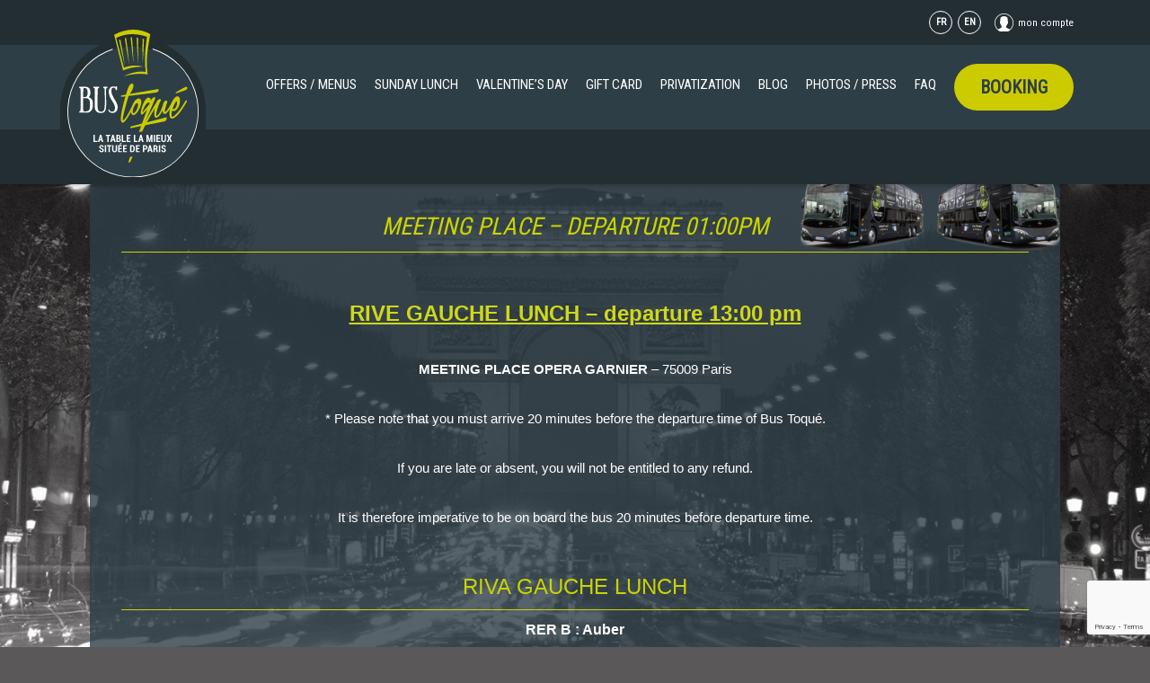

--- FILE ---
content_type: text/html; charset=UTF-8
request_url: https://bustoque.fr/en/meeting-place-left-bank-lunch-saint-germain-des-pres/
body_size: 21641
content:
<!doctype html>
<html lang="en-US">
    <head>


<!-- Google Tag Manager -->
<script>(function(w,d,s,l,i){w[l]=w[l]||[];w[l].push({'gtm.start':
new Date().getTime(),event:'gtm.js'});var f=d.getElementsByTagName(s)[0],
j=d.createElement(s),dl=l!='dataLayer'?'&l='+l:'';j.async=true;j.src=
'https://www.googletagmanager.com/gtm.js?id='+i+dl;f.parentNode.insertBefore(j,f);
})(window,document,'script','dataLayer','GTM-M7DWPJQ');</script>
<!-- End Google Tag Manager -->


<!-- Global site tag (gtag.js) - Google Analytics -->
<script async src="https://www.googletagmanager.com/gtag/js?id=UA-109041904-1"></script>
<script>
  window.dataLayer = window.dataLayer || [];
  function gtag(){dataLayer.push(arguments);}
  gtag('js', new Date());

  gtag('config', 'UA-109041904-1');



</script>

        <meta charset="UTF-8">
        <meta http-equiv="X-UA-Compatible" content="IE=edge,chrome=1">
        <meta name="viewport" content="width=device-width, initial-scale=1">
        <link rel="icon" href="/favicon.ico" />
		<link href='https://fonts.googleapis.com/css2?family=Roboto:wght@100;400;500;700&display=swap' rel='stylesheet' type='text/css'>

        <meta name='robots' content='index, follow, max-image-preview:large, max-snippet:-1, max-video-preview:-1' />
	<style>img:is([sizes="auto" i], [sizes^="auto," i]) { contain-intrinsic-size: 3000px 1500px }</style>
	<link rel="alternate" hreflang="fr-fr" href="https://bustoque.fr/lieu-de-rendez-vous-dejeuner-rive-gauche-saint-germain-des-pres/" />
<link rel="alternate" hreflang="en-us" href="https://bustoque.fr/en/meeting-place-left-bank-lunch-saint-germain-des-pres/" />
<link rel="alternate" hreflang="x-default" href="https://bustoque.fr/lieu-de-rendez-vous-dejeuner-rive-gauche-saint-germain-des-pres/" />

	<!-- This site is optimized with the Yoast SEO plugin v26.6 - https://yoast.com/wordpress/plugins/seo/ -->
	<title>MEETING PLACE - Departure 01:00pm - Bus Toqué</title>
	<link rel="canonical" href="https://bustoque.fr/en/meeting-place-left-bank-lunch-saint-germain-des-pres/" />
	<meta property="og:locale" content="en_US" />
	<meta property="og:type" content="article" />
	<meta property="og:title" content="MEETING PLACE - Departure 01:00pm - Bus Toqué" />
	<meta property="og:description" content="RIVE GAUCHE LUNCH &#8211; departure 13:00 pm  MEETING PLACE OPERA GARNIER – 75009 Paris  * Please note that you must arrive 20 minutes before the departure time of Bus Toqué. If you are late or absent, you will not be entitled to any refund. It is therefore imperative to be on board the bus 20 [&hellip;]" />
	<meta property="og:url" content="https://bustoque.fr/en/meeting-place-left-bank-lunch-saint-germain-des-pres/" />
	<meta property="og:site_name" content="Bus Toqué" />
	<meta property="article:modified_time" content="2025-06-26T13:39:43+00:00" />
	<meta property="og:image" content="https://bustoque.fr/wp-content/uploads/2024/11/opera-garnier.png" />
	<meta property="og:image:width" content="2560" />
	<meta property="og:image:height" content="1408" />
	<meta property="og:image:type" content="image/png" />
	<meta name="twitter:card" content="summary_large_image" />
	<meta name="twitter:label1" content="Est. reading time" />
	<meta name="twitter:data1" content="2 minutes" />
	<script type="application/ld+json" class="yoast-schema-graph">{"@context":"https://schema.org","@graph":[{"@type":"WebPage","@id":"https://bustoque.fr/en/meeting-place-left-bank-lunch-saint-germain-des-pres/","url":"https://bustoque.fr/en/meeting-place-left-bank-lunch-saint-germain-des-pres/","name":"MEETING PLACE - Departure 01:00pm - Bus Toqué","isPartOf":{"@id":"https://bustoque.fr/#website"},"primaryImageOfPage":{"@id":"https://bustoque.fr/en/meeting-place-left-bank-lunch-saint-germain-des-pres/#primaryimage"},"image":{"@id":"https://bustoque.fr/en/meeting-place-left-bank-lunch-saint-germain-des-pres/#primaryimage"},"thumbnailUrl":"http://bustoque.fr/wp-content/uploads/2024/11/opera-garnier-1024x563.png","datePublished":"2024-03-09T17:22:26+00:00","dateModified":"2025-06-26T13:39:43+00:00","breadcrumb":{"@id":"https://bustoque.fr/en/meeting-place-left-bank-lunch-saint-germain-des-pres/#breadcrumb"},"inLanguage":"en-US","potentialAction":[{"@type":"ReadAction","target":["https://bustoque.fr/en/meeting-place-left-bank-lunch-saint-germain-des-pres/"]}]},{"@type":"ImageObject","inLanguage":"en-US","@id":"https://bustoque.fr/en/meeting-place-left-bank-lunch-saint-germain-des-pres/#primaryimage","url":"http://bustoque.fr/wp-content/uploads/2024/11/opera-garnier-1024x563.png","contentUrl":"http://bustoque.fr/wp-content/uploads/2024/11/opera-garnier-1024x563.png"},{"@type":"BreadcrumbList","@id":"https://bustoque.fr/en/meeting-place-left-bank-lunch-saint-germain-des-pres/#breadcrumb","itemListElement":[{"@type":"ListItem","position":1,"name":"Accueil","item":"https://bustoque.fr/en/"},{"@type":"ListItem","position":2,"name":"MEETING PLACE &#8211; Departure 01:00pm"}]},{"@type":"WebSite","@id":"https://bustoque.fr/#website","url":"https://bustoque.fr/","name":"Bus Toqué","description":"La table la mieux située de Paris","potentialAction":[{"@type":"SearchAction","target":{"@type":"EntryPoint","urlTemplate":"https://bustoque.fr/?s={search_term_string}"},"query-input":{"@type":"PropertyValueSpecification","valueRequired":true,"valueName":"search_term_string"}}],"inLanguage":"en-US"}]}</script>
	<!-- / Yoast SEO plugin. -->


<link rel='dns-prefetch' href='//maps.google.com' />
<link rel='dns-prefetch' href='//ajax.googleapis.com' />
<link rel='dns-prefetch' href='//maxcdn.bootstrapcdn.com' />
<link rel="alternate" type="application/rss+xml" title="Bus Toqué &raquo; Feed" href="https://bustoque.fr/en/feed/" />
<link rel="alternate" type="application/rss+xml" title="Bus Toqué &raquo; Comments Feed" href="https://bustoque.fr/en/comments/feed/" />
<script type="text/javascript">
/* <![CDATA[ */
window._wpemojiSettings = {"baseUrl":"https:\/\/s.w.org\/images\/core\/emoji\/16.0.1\/72x72\/","ext":".png","svgUrl":"https:\/\/s.w.org\/images\/core\/emoji\/16.0.1\/svg\/","svgExt":".svg","source":{"concatemoji":"https:\/\/bustoque.fr\/wp-includes\/js\/wp-emoji-release.min.js?ver=6.8.3"}};
/*! This file is auto-generated */
!function(s,n){var o,i,e;function c(e){try{var t={supportTests:e,timestamp:(new Date).valueOf()};sessionStorage.setItem(o,JSON.stringify(t))}catch(e){}}function p(e,t,n){e.clearRect(0,0,e.canvas.width,e.canvas.height),e.fillText(t,0,0);var t=new Uint32Array(e.getImageData(0,0,e.canvas.width,e.canvas.height).data),a=(e.clearRect(0,0,e.canvas.width,e.canvas.height),e.fillText(n,0,0),new Uint32Array(e.getImageData(0,0,e.canvas.width,e.canvas.height).data));return t.every(function(e,t){return e===a[t]})}function u(e,t){e.clearRect(0,0,e.canvas.width,e.canvas.height),e.fillText(t,0,0);for(var n=e.getImageData(16,16,1,1),a=0;a<n.data.length;a++)if(0!==n.data[a])return!1;return!0}function f(e,t,n,a){switch(t){case"flag":return n(e,"\ud83c\udff3\ufe0f\u200d\u26a7\ufe0f","\ud83c\udff3\ufe0f\u200b\u26a7\ufe0f")?!1:!n(e,"\ud83c\udde8\ud83c\uddf6","\ud83c\udde8\u200b\ud83c\uddf6")&&!n(e,"\ud83c\udff4\udb40\udc67\udb40\udc62\udb40\udc65\udb40\udc6e\udb40\udc67\udb40\udc7f","\ud83c\udff4\u200b\udb40\udc67\u200b\udb40\udc62\u200b\udb40\udc65\u200b\udb40\udc6e\u200b\udb40\udc67\u200b\udb40\udc7f");case"emoji":return!a(e,"\ud83e\udedf")}return!1}function g(e,t,n,a){var r="undefined"!=typeof WorkerGlobalScope&&self instanceof WorkerGlobalScope?new OffscreenCanvas(300,150):s.createElement("canvas"),o=r.getContext("2d",{willReadFrequently:!0}),i=(o.textBaseline="top",o.font="600 32px Arial",{});return e.forEach(function(e){i[e]=t(o,e,n,a)}),i}function t(e){var t=s.createElement("script");t.src=e,t.defer=!0,s.head.appendChild(t)}"undefined"!=typeof Promise&&(o="wpEmojiSettingsSupports",i=["flag","emoji"],n.supports={everything:!0,everythingExceptFlag:!0},e=new Promise(function(e){s.addEventListener("DOMContentLoaded",e,{once:!0})}),new Promise(function(t){var n=function(){try{var e=JSON.parse(sessionStorage.getItem(o));if("object"==typeof e&&"number"==typeof e.timestamp&&(new Date).valueOf()<e.timestamp+604800&&"object"==typeof e.supportTests)return e.supportTests}catch(e){}return null}();if(!n){if("undefined"!=typeof Worker&&"undefined"!=typeof OffscreenCanvas&&"undefined"!=typeof URL&&URL.createObjectURL&&"undefined"!=typeof Blob)try{var e="postMessage("+g.toString()+"("+[JSON.stringify(i),f.toString(),p.toString(),u.toString()].join(",")+"));",a=new Blob([e],{type:"text/javascript"}),r=new Worker(URL.createObjectURL(a),{name:"wpTestEmojiSupports"});return void(r.onmessage=function(e){c(n=e.data),r.terminate(),t(n)})}catch(e){}c(n=g(i,f,p,u))}t(n)}).then(function(e){for(var t in e)n.supports[t]=e[t],n.supports.everything=n.supports.everything&&n.supports[t],"flag"!==t&&(n.supports.everythingExceptFlag=n.supports.everythingExceptFlag&&n.supports[t]);n.supports.everythingExceptFlag=n.supports.everythingExceptFlag&&!n.supports.flag,n.DOMReady=!1,n.readyCallback=function(){n.DOMReady=!0}}).then(function(){return e}).then(function(){var e;n.supports.everything||(n.readyCallback(),(e=n.source||{}).concatemoji?t(e.concatemoji):e.wpemoji&&e.twemoji&&(t(e.twemoji),t(e.wpemoji)))}))}((window,document),window._wpemojiSettings);
/* ]]> */
</script>
<style id='wp-emoji-styles-inline-css' type='text/css'>

	img.wp-smiley, img.emoji {
		display: inline !important;
		border: none !important;
		box-shadow: none !important;
		height: 1em !important;
		width: 1em !important;
		margin: 0 0.07em !important;
		vertical-align: -0.1em !important;
		background: none !important;
		padding: 0 !important;
	}
</style>
<link rel='stylesheet' id='wp-block-library-css' href='https://bustoque.fr/wp-includes/css/dist/block-library/style.min.css?ver=6.8.3' type='text/css' media='all' />
<style id='classic-theme-styles-inline-css' type='text/css'>
/*! This file is auto-generated */
.wp-block-button__link{color:#fff;background-color:#32373c;border-radius:9999px;box-shadow:none;text-decoration:none;padding:calc(.667em + 2px) calc(1.333em + 2px);font-size:1.125em}.wp-block-file__button{background:#32373c;color:#fff;text-decoration:none}
</style>
<style id='global-styles-inline-css' type='text/css'>
:root{--wp--preset--aspect-ratio--square: 1;--wp--preset--aspect-ratio--4-3: 4/3;--wp--preset--aspect-ratio--3-4: 3/4;--wp--preset--aspect-ratio--3-2: 3/2;--wp--preset--aspect-ratio--2-3: 2/3;--wp--preset--aspect-ratio--16-9: 16/9;--wp--preset--aspect-ratio--9-16: 9/16;--wp--preset--color--black: #000000;--wp--preset--color--cyan-bluish-gray: #abb8c3;--wp--preset--color--white: #ffffff;--wp--preset--color--pale-pink: #f78da7;--wp--preset--color--vivid-red: #cf2e2e;--wp--preset--color--luminous-vivid-orange: #ff6900;--wp--preset--color--luminous-vivid-amber: #fcb900;--wp--preset--color--light-green-cyan: #7bdcb5;--wp--preset--color--vivid-green-cyan: #00d084;--wp--preset--color--pale-cyan-blue: #8ed1fc;--wp--preset--color--vivid-cyan-blue: #0693e3;--wp--preset--color--vivid-purple: #9b51e0;--wp--preset--gradient--vivid-cyan-blue-to-vivid-purple: linear-gradient(135deg,rgba(6,147,227,1) 0%,rgb(155,81,224) 100%);--wp--preset--gradient--light-green-cyan-to-vivid-green-cyan: linear-gradient(135deg,rgb(122,220,180) 0%,rgb(0,208,130) 100%);--wp--preset--gradient--luminous-vivid-amber-to-luminous-vivid-orange: linear-gradient(135deg,rgba(252,185,0,1) 0%,rgba(255,105,0,1) 100%);--wp--preset--gradient--luminous-vivid-orange-to-vivid-red: linear-gradient(135deg,rgba(255,105,0,1) 0%,rgb(207,46,46) 100%);--wp--preset--gradient--very-light-gray-to-cyan-bluish-gray: linear-gradient(135deg,rgb(238,238,238) 0%,rgb(169,184,195) 100%);--wp--preset--gradient--cool-to-warm-spectrum: linear-gradient(135deg,rgb(74,234,220) 0%,rgb(151,120,209) 20%,rgb(207,42,186) 40%,rgb(238,44,130) 60%,rgb(251,105,98) 80%,rgb(254,248,76) 100%);--wp--preset--gradient--blush-light-purple: linear-gradient(135deg,rgb(255,206,236) 0%,rgb(152,150,240) 100%);--wp--preset--gradient--blush-bordeaux: linear-gradient(135deg,rgb(254,205,165) 0%,rgb(254,45,45) 50%,rgb(107,0,62) 100%);--wp--preset--gradient--luminous-dusk: linear-gradient(135deg,rgb(255,203,112) 0%,rgb(199,81,192) 50%,rgb(65,88,208) 100%);--wp--preset--gradient--pale-ocean: linear-gradient(135deg,rgb(255,245,203) 0%,rgb(182,227,212) 50%,rgb(51,167,181) 100%);--wp--preset--gradient--electric-grass: linear-gradient(135deg,rgb(202,248,128) 0%,rgb(113,206,126) 100%);--wp--preset--gradient--midnight: linear-gradient(135deg,rgb(2,3,129) 0%,rgb(40,116,252) 100%);--wp--preset--font-size--small: 13px;--wp--preset--font-size--medium: 20px;--wp--preset--font-size--large: 36px;--wp--preset--font-size--x-large: 42px;--wp--preset--spacing--20: 0.44rem;--wp--preset--spacing--30: 0.67rem;--wp--preset--spacing--40: 1rem;--wp--preset--spacing--50: 1.5rem;--wp--preset--spacing--60: 2.25rem;--wp--preset--spacing--70: 3.38rem;--wp--preset--spacing--80: 5.06rem;--wp--preset--shadow--natural: 6px 6px 9px rgba(0, 0, 0, 0.2);--wp--preset--shadow--deep: 12px 12px 50px rgba(0, 0, 0, 0.4);--wp--preset--shadow--sharp: 6px 6px 0px rgba(0, 0, 0, 0.2);--wp--preset--shadow--outlined: 6px 6px 0px -3px rgba(255, 255, 255, 1), 6px 6px rgba(0, 0, 0, 1);--wp--preset--shadow--crisp: 6px 6px 0px rgba(0, 0, 0, 1);}:where(.is-layout-flex){gap: 0.5em;}:where(.is-layout-grid){gap: 0.5em;}body .is-layout-flex{display: flex;}.is-layout-flex{flex-wrap: wrap;align-items: center;}.is-layout-flex > :is(*, div){margin: 0;}body .is-layout-grid{display: grid;}.is-layout-grid > :is(*, div){margin: 0;}:where(.wp-block-columns.is-layout-flex){gap: 2em;}:where(.wp-block-columns.is-layout-grid){gap: 2em;}:where(.wp-block-post-template.is-layout-flex){gap: 1.25em;}:where(.wp-block-post-template.is-layout-grid){gap: 1.25em;}.has-black-color{color: var(--wp--preset--color--black) !important;}.has-cyan-bluish-gray-color{color: var(--wp--preset--color--cyan-bluish-gray) !important;}.has-white-color{color: var(--wp--preset--color--white) !important;}.has-pale-pink-color{color: var(--wp--preset--color--pale-pink) !important;}.has-vivid-red-color{color: var(--wp--preset--color--vivid-red) !important;}.has-luminous-vivid-orange-color{color: var(--wp--preset--color--luminous-vivid-orange) !important;}.has-luminous-vivid-amber-color{color: var(--wp--preset--color--luminous-vivid-amber) !important;}.has-light-green-cyan-color{color: var(--wp--preset--color--light-green-cyan) !important;}.has-vivid-green-cyan-color{color: var(--wp--preset--color--vivid-green-cyan) !important;}.has-pale-cyan-blue-color{color: var(--wp--preset--color--pale-cyan-blue) !important;}.has-vivid-cyan-blue-color{color: var(--wp--preset--color--vivid-cyan-blue) !important;}.has-vivid-purple-color{color: var(--wp--preset--color--vivid-purple) !important;}.has-black-background-color{background-color: var(--wp--preset--color--black) !important;}.has-cyan-bluish-gray-background-color{background-color: var(--wp--preset--color--cyan-bluish-gray) !important;}.has-white-background-color{background-color: var(--wp--preset--color--white) !important;}.has-pale-pink-background-color{background-color: var(--wp--preset--color--pale-pink) !important;}.has-vivid-red-background-color{background-color: var(--wp--preset--color--vivid-red) !important;}.has-luminous-vivid-orange-background-color{background-color: var(--wp--preset--color--luminous-vivid-orange) !important;}.has-luminous-vivid-amber-background-color{background-color: var(--wp--preset--color--luminous-vivid-amber) !important;}.has-light-green-cyan-background-color{background-color: var(--wp--preset--color--light-green-cyan) !important;}.has-vivid-green-cyan-background-color{background-color: var(--wp--preset--color--vivid-green-cyan) !important;}.has-pale-cyan-blue-background-color{background-color: var(--wp--preset--color--pale-cyan-blue) !important;}.has-vivid-cyan-blue-background-color{background-color: var(--wp--preset--color--vivid-cyan-blue) !important;}.has-vivid-purple-background-color{background-color: var(--wp--preset--color--vivid-purple) !important;}.has-black-border-color{border-color: var(--wp--preset--color--black) !important;}.has-cyan-bluish-gray-border-color{border-color: var(--wp--preset--color--cyan-bluish-gray) !important;}.has-white-border-color{border-color: var(--wp--preset--color--white) !important;}.has-pale-pink-border-color{border-color: var(--wp--preset--color--pale-pink) !important;}.has-vivid-red-border-color{border-color: var(--wp--preset--color--vivid-red) !important;}.has-luminous-vivid-orange-border-color{border-color: var(--wp--preset--color--luminous-vivid-orange) !important;}.has-luminous-vivid-amber-border-color{border-color: var(--wp--preset--color--luminous-vivid-amber) !important;}.has-light-green-cyan-border-color{border-color: var(--wp--preset--color--light-green-cyan) !important;}.has-vivid-green-cyan-border-color{border-color: var(--wp--preset--color--vivid-green-cyan) !important;}.has-pale-cyan-blue-border-color{border-color: var(--wp--preset--color--pale-cyan-blue) !important;}.has-vivid-cyan-blue-border-color{border-color: var(--wp--preset--color--vivid-cyan-blue) !important;}.has-vivid-purple-border-color{border-color: var(--wp--preset--color--vivid-purple) !important;}.has-vivid-cyan-blue-to-vivid-purple-gradient-background{background: var(--wp--preset--gradient--vivid-cyan-blue-to-vivid-purple) !important;}.has-light-green-cyan-to-vivid-green-cyan-gradient-background{background: var(--wp--preset--gradient--light-green-cyan-to-vivid-green-cyan) !important;}.has-luminous-vivid-amber-to-luminous-vivid-orange-gradient-background{background: var(--wp--preset--gradient--luminous-vivid-amber-to-luminous-vivid-orange) !important;}.has-luminous-vivid-orange-to-vivid-red-gradient-background{background: var(--wp--preset--gradient--luminous-vivid-orange-to-vivid-red) !important;}.has-very-light-gray-to-cyan-bluish-gray-gradient-background{background: var(--wp--preset--gradient--very-light-gray-to-cyan-bluish-gray) !important;}.has-cool-to-warm-spectrum-gradient-background{background: var(--wp--preset--gradient--cool-to-warm-spectrum) !important;}.has-blush-light-purple-gradient-background{background: var(--wp--preset--gradient--blush-light-purple) !important;}.has-blush-bordeaux-gradient-background{background: var(--wp--preset--gradient--blush-bordeaux) !important;}.has-luminous-dusk-gradient-background{background: var(--wp--preset--gradient--luminous-dusk) !important;}.has-pale-ocean-gradient-background{background: var(--wp--preset--gradient--pale-ocean) !important;}.has-electric-grass-gradient-background{background: var(--wp--preset--gradient--electric-grass) !important;}.has-midnight-gradient-background{background: var(--wp--preset--gradient--midnight) !important;}.has-small-font-size{font-size: var(--wp--preset--font-size--small) !important;}.has-medium-font-size{font-size: var(--wp--preset--font-size--medium) !important;}.has-large-font-size{font-size: var(--wp--preset--font-size--large) !important;}.has-x-large-font-size{font-size: var(--wp--preset--font-size--x-large) !important;}
:where(.wp-block-post-template.is-layout-flex){gap: 1.25em;}:where(.wp-block-post-template.is-layout-grid){gap: 1.25em;}
:where(.wp-block-columns.is-layout-flex){gap: 2em;}:where(.wp-block-columns.is-layout-grid){gap: 2em;}
:root :where(.wp-block-pullquote){font-size: 1.5em;line-height: 1.6;}
</style>
<link rel='stylesheet' id='contact-form-7-css' href='https://bustoque.fr/wp-content/plugins/contact-form-7/includes/css/styles.css?ver=6.1.4' type='text/css' media='all' />
<link rel='stylesheet' id='wp-gmap-embed-front-css-css' href='https://bustoque.fr/wp-content/plugins/gmap-embed/public/assets/css/front_custom_style.css?ver=1737456566' type='text/css' media='all' />
<link rel='stylesheet' id='wpitfdc_intlTelInput-css' href='https://bustoque.fr/wp-content/plugins/international-telephone-input-with-flags-and-dial-codes/assets/vendor/css/intlTelInput.min.css?ver=6.8.3' type='text/css' media='all' />
<link rel='stylesheet' id='woocommerce-layout-css' href='https://bustoque.fr/wp-content/plugins/woocommerce/assets/css/woocommerce-layout.css?ver=10.4.3' type='text/css' media='all' />
<link rel='stylesheet' id='woocommerce-smallscreen-css' href='https://bustoque.fr/wp-content/plugins/woocommerce/assets/css/woocommerce-smallscreen.css?ver=10.4.3' type='text/css' media='only screen and (max-width: 768px)' />
<link rel='stylesheet' id='woocommerce-general-css' href='https://bustoque.fr/wp-content/plugins/woocommerce/assets/css/woocommerce.css?ver=10.4.3' type='text/css' media='all' />
<style id='woocommerce-inline-inline-css' type='text/css'>
.woocommerce form .form-row .required { visibility: visible; }
</style>
<link rel='stylesheet' id='wpml-legacy-dropdown-0-css' href='https://bustoque.fr/wp-content/plugins/sitepress-multilingual-cms/templates/language-switchers/legacy-dropdown/style.min.css?ver=1' type='text/css' media='all' />
<style id='wpml-legacy-dropdown-0-inline-css' type='text/css'>
.wpml-ls-statics-shortcode_actions{background-color:#ffffff;}.wpml-ls-statics-shortcode_actions, .wpml-ls-statics-shortcode_actions .wpml-ls-sub-menu, .wpml-ls-statics-shortcode_actions a {border-color:#cdcdcd;}.wpml-ls-statics-shortcode_actions a, .wpml-ls-statics-shortcode_actions .wpml-ls-sub-menu a, .wpml-ls-statics-shortcode_actions .wpml-ls-sub-menu a:link, .wpml-ls-statics-shortcode_actions li:not(.wpml-ls-current-language) .wpml-ls-link, .wpml-ls-statics-shortcode_actions li:not(.wpml-ls-current-language) .wpml-ls-link:link {color:#444444;background-color:#ffffff;}.wpml-ls-statics-shortcode_actions .wpml-ls-sub-menu a:hover,.wpml-ls-statics-shortcode_actions .wpml-ls-sub-menu a:focus, .wpml-ls-statics-shortcode_actions .wpml-ls-sub-menu a:link:hover, .wpml-ls-statics-shortcode_actions .wpml-ls-sub-menu a:link:focus {color:#000000;background-color:#eeeeee;}.wpml-ls-statics-shortcode_actions .wpml-ls-current-language > a {color:#444444;background-color:#ffffff;}.wpml-ls-statics-shortcode_actions .wpml-ls-current-language:hover>a, .wpml-ls-statics-shortcode_actions .wpml-ls-current-language>a:focus {color:#000000;background-color:#eeeeee;}
</style>
<link rel='stylesheet' id='wppopups-base-css' href='https://bustoque.fr/wp-content/plugins/wp-popups-lite/src/assets/css/wppopups-base.css?ver=2.2.0.3' type='text/css' media='all' />
<link rel='stylesheet' id='bootstrap-css' href='https://cdn.jsdelivr.net/npm/bootstrap@4.6.2/dist/css/bootstrap.min.css?ver=3.3.7' type='text/css' media='all' />
<link rel='stylesheet' id='gwp-style-css' href='https://bustoque.fr/wp-content/themes/bustoque-v2-git/style.css?ver=6.8.3' type='text/css' media='all' />
<link rel='stylesheet' id='fancybox-css' href='https://bustoque.fr/wp-content/plugins/easy-fancybox/fancybox/1.5.4/jquery.fancybox.min.css?ver=6.8.3' type='text/css' media='screen' />
<link rel='stylesheet' id='cuw_template-css' href='https://bustoque.fr/wp-content/plugins/checkout-upsell-and-order-bumps/assets/css/template.css?ver=2.2.2' type='text/css' media='all' />
<link rel='stylesheet' id='cuw_frontend-css' href='https://bustoque.fr/wp-content/plugins/checkout-upsell-and-order-bumps/assets/css/frontend.css?ver=2.2.2' type='text/css' media='all' />
<link rel='stylesheet' id='slick-css' href='https://bustoque.fr/wp-content/themes/bustoque-v2-git/_gwp/_appli/inc/_public/assets/css/slick.css?ver=20161007' type='text/css' media='all' />
<link rel='stylesheet' id='jquery-ui-css' href='https://code.jquery.com/ui/1.12.1/themes/base/jquery-ui.css?ver=1.12.1' type='text/css' media='all' />
<link rel='stylesheet' id='main-css' href='https://bustoque.fr/wp-content/themes/bustoque-v2-git/_gwp/_appli/inc/_public/assets/css/main.css?ver=20161007' type='text/css' media='all' />
<link rel='stylesheet' id='font-family-roboto-css' href='https://fonts.googleapis.com/css?family=Roboto+Condensed&#038;ver=20161007' type='text/css' media='all' />
<script type="text/javascript" src="https://bustoque.fr/wp-content/themes/bustoque-v2-git/_gwp/_appli/inc/_public/assets/js/vendor/modernizr-2.8.3.min.js?ver=2.8.3" id="modernizr-js"></script>
<script type="text/javascript" src="https://ajax.googleapis.com/ajax/libs/jquery/1.12.4/jquery.min.js?ver=1.12.4" id="jquery-js"></script>
<script type="text/javascript" src="https://maps.google.com/maps/api/js?key=AIzaSyDCZCga9Zgy6GRzKfFT0dtX14aeira4sQA&amp;libraries=places&amp;language=en&amp;region=US&amp;callback=Function.prototype&amp;ver=6.8.3" id="wp-gmap-api-js"></script>
<script type="text/javascript" id="wp-gmap-api-js-after">
/* <![CDATA[ */
/* <![CDATA[ */

var wgm_status = {"l_api":"always","p_api":"N","i_p":false,"d_f_s_c":"N","d_s_v":"N","d_z_c":"N","d_p_c":"N","d_m_t_c":"N","d_m_w_z":"N","d_m_d":"N","d_m_d_c_z":"N","e_d_f_a_c":"N"};
/* ]]]]><![CDATA[> */
/* ]]> */
</script>
<script type="text/javascript" src="https://bustoque.fr/wp-content/plugins/woocommerce/assets/js/jquery-blockui/jquery.blockUI.min.js?ver=2.7.0-wc.10.4.3" id="wc-jquery-blockui-js" defer="defer" data-wp-strategy="defer"></script>
<script type="text/javascript" src="https://bustoque.fr/wp-content/plugins/woocommerce/assets/js/js-cookie/js.cookie.min.js?ver=2.1.4-wc.10.4.3" id="wc-js-cookie-js" defer="defer" data-wp-strategy="defer"></script>
<script type="text/javascript" id="woocommerce-js-extra">
/* <![CDATA[ */
var woocommerce_params = {"ajax_url":"\/wp-admin\/admin-ajax.php?lang=en","wc_ajax_url":"\/en\/?wc-ajax=%%endpoint%%","i18n_password_show":"Show password","i18n_password_hide":"Hide password"};
/* ]]> */
</script>
<script type="text/javascript" src="https://bustoque.fr/wp-content/plugins/woocommerce/assets/js/frontend/woocommerce.min.js?ver=10.4.3" id="woocommerce-js" defer="defer" data-wp-strategy="defer"></script>
<script type="text/javascript" src="https://bustoque.fr/wp-content/plugins/sitepress-multilingual-cms/templates/language-switchers/legacy-dropdown/script.min.js?ver=1" id="wpml-legacy-dropdown-0-js"></script>
<link rel="https://api.w.org/" href="https://bustoque.fr/en/wp-json/" /><link rel="alternate" title="JSON" type="application/json" href="https://bustoque.fr/en/wp-json/wp/v2/pages/45051" /><link rel="EditURI" type="application/rsd+xml" title="RSD" href="https://bustoque.fr/xmlrpc.php?rsd" />
<meta name="generator" content="WordPress 6.8.3" />
<meta name="generator" content="WooCommerce 10.4.3" />
<link rel='shortlink' href='https://bustoque.fr/en/?p=45051' />
<link rel="alternate" title="oEmbed (JSON)" type="application/json+oembed" href="https://bustoque.fr/en/wp-json/oembed/1.0/embed?url=https%3A%2F%2Fbustoque.fr%2Fen%2Fmeeting-place-left-bank-lunch-saint-germain-des-pres%2F" />
<link rel="alternate" title="oEmbed (XML)" type="text/xml+oembed" href="https://bustoque.fr/en/wp-json/oembed/1.0/embed?url=https%3A%2F%2Fbustoque.fr%2Fen%2Fmeeting-place-left-bank-lunch-saint-germain-des-pres%2F&#038;format=xml" />
<meta name="generator" content="WPML ver:4.8.6 stt:1,4;" />
    <style type="text/css" id="gwp_cf7_wp_head">
    div.wpcf7-response-output {
        padding: 1em 1em;
    }
        div.wpcf7-mail-sent-ok {
            border:1px solid #398f14;
        }
        div.wpcf7-validation-errors {
            border:1px solid #f7e700;
        }
    </style>
            <style type="text/css">
            div.wpcf7 .ajax-loader {
                background-image: url(https://bustoque.fr/wp-content/themes/bustoque-v2-git/_gwp/_appli/inc/_public/assets/img/ajax-loader4.gif);
                background-size:32px 32px;
                background-repeat: no-repeat;
                width:32px;
                height:32px;
            }
        </style>
        
                <script type="text/javascript">
            function gwp_cf7_on_sent_ok() {
                $('form.wpcf7-form').find('p').hide('slow');
            }
        </script>
            <link type="text/plain" rel="author" href="https://bustoque.fr/humans.txt" />
    	<noscript><style>.woocommerce-product-gallery{ opacity: 1 !important; }</style></noscript>
	<meta name="generator" content="Elementor 3.34.0; features: e_font_icon_svg, additional_custom_breakpoints; settings: css_print_method-external, google_font-enabled, font_display-swap">
			<style>
				.e-con.e-parent:nth-of-type(n+4):not(.e-lazyloaded):not(.e-no-lazyload),
				.e-con.e-parent:nth-of-type(n+4):not(.e-lazyloaded):not(.e-no-lazyload) * {
					background-image: none !important;
				}
				@media screen and (max-height: 1024px) {
					.e-con.e-parent:nth-of-type(n+3):not(.e-lazyloaded):not(.e-no-lazyload),
					.e-con.e-parent:nth-of-type(n+3):not(.e-lazyloaded):not(.e-no-lazyload) * {
						background-image: none !important;
					}
				}
				@media screen and (max-height: 640px) {
					.e-con.e-parent:nth-of-type(n+2):not(.e-lazyloaded):not(.e-no-lazyload),
					.e-con.e-parent:nth-of-type(n+2):not(.e-lazyloaded):not(.e-no-lazyload) * {
						background-image: none !important;
					}
				}
			</style>
			    </head>
    <body  class="wp-singular page-template-default page page-id-45051 wp-theme-bustoque-v2-git theme-bustoque-v2-git woocommerce-no-js en woocommerce gwp u0 elementor-default elementor-kit-62485" style="background-image:url(https://bustoque.fr/wp-content/themes/bustoque-v2-git/_gwp/_appli/inc/_public/assets/img/fullscreen-1.jpg);">
		        <!--[if lt IE 8]>
            <p class="browserupgrade">You are using an <strong>outdated</strong> browser. Please <a href="http://browsehappy.com/">upgrade your browser</a> to improve your experience.</p>
        <![endif]-->

<!-- Google Tag Manager (noscript) -->
<noscript><iframe src="https://www.googletagmanager.com/ns.html?id=GTM-M7DWPJQ" height="0" width="0" style="display:none;visibility:hidden"></iframe></noscript>

<!-- End Google Tag Manager (noscript) -->




	<div id="page">

	<div class="toppage toppage--top">


		<header class="page-header">	
			<div class="header-topbar">
				<div class="container">
					<div class="d-flex justify-content-end align-items-center">
						<a href="https://bustoque.fr/en/booking/?step=begin&time=1768924362" class="btn mr-1 d-lg-none">Réserver</a>
						<div class="header-languages">
						<a href="https://bustoque.fr/lieu-de-rendez-vous-dejeuner-rive-gauche-saint-germain-des-pres/" >fr</a> <a href="https://bustoque.fr/en/meeting-place-left-bank-lunch-saint-germain-des-pres/" >en</a> 						</div>
						<div class="header-account d-none d-sm-block">
							<a href="#"><span class="d-none d-md-inline-block">mon compte</span></a>
						</div>
					</div>
				</div>
			</div>
			<div class="container">
				<div class="header-logo">
					<a href="http://bustoque.fr/en/" title="Bus Toqué" rel="home">
						<img src="https://bustoque.fr/wp-content/themes/bustoque-v2-git/_gwp/_appli/inc/_public/assets/img/logo.svg" alt="Bus Toqué" width="208" height="" class="img-fluid">
					</a>
				</div>
				<div class="nav-toggle js-nav-toggle d-lg-none">
					<div class="nav-icon">
						<div><span class="sr-only">Menu</span></div>
					</div>
				</div>
			</div>
		</header>	
		<nav id="nav" class="main-nav">	
			<div class="container">
				<div class="menu-menu-principal-anglais-container"><ul id="menu-menu-principal-anglais" class="nav-menu list-unstyled d-flex flex-column flex-lg-row justify-content-lg-end"><li id="menu-item-60829" class="menu-item menu-item-type-post_type menu-item-object-page menu-item-60829"><a href="https://bustoque.fr/en/menu/">Offers / Menus</a></li>
<li id="menu-item-61142" class="menu-item menu-item-type-post_type menu-item-object-page menu-item-61142"><a href="https://bustoque.fr/en/sunday-lunch/">SUNDAY LUNCH</a></li>
<li id="menu-item-66722" class="menu-item menu-item-type-post_type menu-item-object-page menu-item-66722"><a href="https://bustoque.fr/en/7283-2/">VALENTINE’S DAY</a></li>
<li id="menu-item-60830" class="menu-item menu-item-type-post_type menu-item-object-page menu-item-60830"><a href="https://bustoque.fr/en/carte-cadeaux/">Gift card</a></li>
<li id="menu-item-60831" class="menu-item menu-item-type-post_type menu-item-object-page menu-item-60831"><a href="https://bustoque.fr/en/privatization/">Privatization</a></li>
<li id="menu-item-62049" class="menu-item menu-item-type-taxonomy menu-item-object-category menu-item-62049"><a href="https://bustoque.fr/en/category/blog-en/">Blog</a></li>
<li id="menu-item-60832" class="menu-item menu-item-type-post_type menu-item-object-page menu-item-60832"><a href="https://bustoque.fr/en/gallery/">Photos / Press</a></li>
<li id="menu-item-60833" class="menu-item menu-item-type-post_type menu-item-object-page menu-item-60833"><a href="https://bustoque.fr/en/faq/">FAQ</a></li>
<li id="menu-item-60834" class="nav-resa menu-item menu-item-type-post_type menu-item-object-page menu-item-60834"><a href="https://bustoque.fr/en/booking/">Booking</a></li>
</ul></div>			</div>
		</nav>
		
	<div class="flashnews">
				<div class="container">
					<div class="flashnews-wrap">
						<p><span>Our Valentine's Day menus are online</span></p>
					</div>
				</div>
			</div>	
	</div>

	            <div id="main">
	
    <div class="container" >
        <div class="row">
            <div class="content col-12">
                <div class="entry">
                    <div class="entry-title"><img class="img-responsive img-bus" src="https://bustoque.fr/wp-content/themes/bustoque-v2-git/_gwp/_appli/inc/_public/assets/img/bus.png" alt="bus" width="350"><h1>MEETING PLACE &#8211; Departure 01:00pm</h1></div>                        <div class="entry-content">
                            <p style="text-align: center;"><span style="text-decoration: underline; color: #cfd818; font-family: arial, helvetica, sans-serif;"><strong><span style="font-size: 18pt;">RIVE GAUCHE LUNCH &#8211; departure 13:00 pm</span></strong></span></p>
<p style="text-align: center;"><span style="font-family: arial, helvetica, sans-serif;"><strong> MEETING PLACE OPERA GARNIER</strong> – 75009 Paris </span></p>
<p style="text-align: center;"><span style="font-family: arial, helvetica, sans-serif;">* Please note that you must arrive 20 minutes before the departure time of Bus Toqué.</span></p>
<p style="text-align: center;"><span style="font-family: arial, helvetica, sans-serif;">If you are late or absent, you will not be entitled to any refund.</span></p>
<p style="text-align: center;"><span style="font-family: arial, helvetica, sans-serif;">It is therefore imperative to be on board the bus 20 minutes before departure time.</span></p>
<h2 style="text-align: center;"><span style="font-family: arial, helvetica, sans-serif;"><span style="font-size: 24px;">RIVA GAUCHE LUNCH</span></span></h2>
<p style="text-align: center;"><span style="font-size: 12pt; font-family: arial, helvetica, sans-serif;"><strong>RER B : Auber</strong></span></p>
<p style="text-align: center;"><span style="font-size: 12pt; font-family: arial, helvetica, sans-serif;"><strong>METRO :</strong> Opéra (ligne 3, 7 et 8) / Chaussée d&#8217;Antin (ligne 7 et 9)</span></p>
<p style="text-align: center;"><span style="font-size: 12pt; font-family: arial, helvetica, sans-serif;"><strong>BUS :</strong> 320,21,27,29,32,45,52,66,68,95</span></p>
<p style="text-align: center;"><span style="font-size: 12pt; font-family: arial, helvetica, sans-serif;"><strong>PARKING : </strong>Q-Park Edouard VII<br />
16 rue Bruno Coquatrix 75009 Paris</span></p>
<p><img fetchpriority="high" decoding="async" class="alignnone wp-image-55398 size-large" src="http://bustoque.fr/wp-content/uploads/2024/11/opera-garnier-1024x563.png" alt="" width="1024" height="563" srcset="https://bustoque.fr/wp-content/uploads/2024/11/opera-garnier-1024x563.png 1024w, https://bustoque.fr/wp-content/uploads/2024/11/opera-garnier-300x165.png 300w, https://bustoque.fr/wp-content/uploads/2024/11/opera-garnier-768x422.png 768w, https://bustoque.fr/wp-content/uploads/2024/11/opera-garnier-1536x845.png 1536w, https://bustoque.fr/wp-content/uploads/2024/11/opera-garnier-2048x1126.png 2048w, https://bustoque.fr/wp-content/uploads/2024/11/opera-garnier-600x330.png 600w" sizes="(max-width: 1024px) 100vw, 1024px" /></p>
<p style="text-align: center;"><span style="font-size: 12pt; font-family: arial, helvetica, sans-serif;"><strong>We are parked here 🙂</strong></span></p>
<p><span style="font-family: arial, helvetica, sans-serif;"><img decoding="async" class="alignnone wp-image-55978 size-full" src="https://bustoque.fr/wp-content/uploads/2024/12/Bus_toque_Opera_jour-e1734000382510.jpg" alt="" width="512" height="341" /></span></p>
<h2 style="text-align: left;"><span style="font-size: 18pt; font-family: arial, helvetica, sans-serif;"><strong>INFORMATION</strong></span></h2>
<p><span style="font-family: arial, helvetica, sans-serif;">If you have any questions about your order, don&#8217;t hesitate to contact us at contact@bustoque.fr, and we&#8217;ll get back to you within 24 hours, Monday to Friday. If you&#8217;re late for your appointment or can&#8217;t find the meeting point, a dedicated line is at your disposal: 06 21 40 20 41.</span></p>
<p><span style="font-family: arial, helvetica, sans-serif;">If you wish to change your reservation up to 72 hours before your arrival, a 10% change fee will be applied.</span></p>
<p><span style="font-family: arial, helvetica, sans-serif;">Less than 72 hours before arrival: the reservation date cannot be changed and the reservation will be considered cancelled. No refund can be requested.</span></p>
<p><span style="font-family: arial, helvetica, sans-serif;">We remind you that reservations are non-refundable in the event of cancellation, except in the case of exceptional closure by Bus Toqué. Any delay is considered as a cancellation and will result in the deduction of 100% of the cost, no postponement is possible.</span></p>
<p><span style="font-family: arial, helvetica, sans-serif;">It is not possible for us to take charge of any luggage.</span></p>
<p>* Exceptionally, for reasons of traffic, events such as the Olympic Games, national holidays, demonstrations, construction work, etc. (non-exhaustive list), our routes and schedules may be modified. In such cases, we will inform you as soon as possible.</p>
<p style="text-align: center;"><span style="font-family: arial, helvetica, sans-serif;">Our sales department remains at your disposal for any further information: contact@bustoque.fr | 06 21 40 20 41</span></p>
<p style="text-align: center;"><span style="font-family: arial, helvetica, sans-serif;">See you soon for an unforgettable experience&#8230;</span></p>
                        </div>
                                        </div>
            </div>
        </div>
    </div>


            </div><!--/#main-->


<footer class="page-footer text-center text-md-left">
    <div class="container">
        <div class="row justify-content-center">
            <div class="col-12 col-lg-11 col-xl-10">
                <div class="row align-items-center">
                    <div class="col-12 col-lg-7 mb-3 mb-lg-0">
                        <div class="d-flex flex-wrap flex-lg-nowrap align-items-center justify-content-between justify-content-xl-start">
                            <div class="footer-logo mb-2 mb-md-0">
                                <img src="https://bustoque.fr/wp-content/themes/bustoque-v2-git/_gwp/_appli/inc/_public/assets/img/logo.svg" alt="Bus Toqué" width="114" height="128" class="img-fluid">
                            </div>
                            <div class="footer-socials socials mb-2 mb-md-0">
                                <button type="button" class="social-facebook" onClick="javascript:window.open('https://www.facebook.com/bustoqueparis/', '_blank');"><svg xmlns="http://www.w3.org/2000/svg" viewBox="0 0 264 512"><title>Facebook</title><path d="M76.7 512V283H0v-91h76.7v-71.7C76.7 42.4 124.3 0 193.8 0c33.3 0 61.9 2.5 70.2 3.6V85h-48.2c-37.8 0-45.1 18-45.1 44.3V192H256l-11.7 91h-73.6v229"/></svg><span class="sr-only">Facebook</span></button>
                                <button type="button" class="social-tiktok" onClick="javascript:window.open('https://www.tiktok.com/@bustoque_paris?_t=8eiuREdCj5C&_r=1- ', '_blank');"><svg viewBox="0 0 512 512" xmlns="http://www.w3.org/2000/svg"><title>Tiktok</title><path d="M412.19,118.66a109.27,109.27,0,0,1-9.45-5.5,132.87,132.87,0,0,1-24.27-20.62c-18.1-20.71-24.86-41.72-27.35-56.43h.1C349.14,23.9,350,16,350.13,16H267.69V334.78c0,4.28,0,8.51-.18,12.69,0,.52-.05,1-.08,1.56,0,.23,0,.47-.05.71,0,.06,0,.12,0,.18a70,70,0,0,1-35.22,55.56,68.8,68.8,0,0,1-34.11,9c-38.41,0-69.54-31.32-69.54-70s31.13-70,69.54-70a68.9,68.9,0,0,1,21.41,3.39l.1-83.94a153.14,153.14,0,0,0-118,34.52,161.79,161.79,0,0,0-35.3,43.53c-3.48,6-16.61,30.11-18.2,69.24-1,22.21,5.67,45.22,8.85,54.73v.2c2,5.6,9.75,24.71,22.38,40.82A167.53,167.53,0,0,0,115,470.66v-.2l.2.2C155.11,497.78,199.36,496,199.36,496c7.66-.31,33.32,0,62.46-13.81,32.32-15.31,50.72-38.12,50.72-38.12a158.46,158.46,0,0,0,27.64-45.93c7.46-19.61,9.95-43.13,9.95-52.53V176.49c1,.6,14.32,9.41,14.32,9.41s19.19,12.3,49.13,20.31c21.48,5.7,50.42,6.9,50.42,6.9V131.27C453.86,132.37,433.27,129.17,412.19,118.66Z"/></svg><span class="sr-only">Tiktok</span></button>
                                <button type="button" class="social-youtube" onClick="javascript:window.open('https://www.youtube.com/@bustoque5447', '_blank');"><svg xmlns="http://www.w3.org/2000/svg" viewBox="0 0 576 512"><title>Youtube</title><path d="M549.655 124.083c-6.281-23.65-24.787-42.276-48.284-48.597C458.781 64 288 64 288 64S117.22 64 74.629 75.486c-23.497 6.322-42.003 24.947-48.284 48.597-11.412 42.867-11.412 132.305-11.412 132.305s0 89.438 11.412 132.305c6.281 23.65 24.787 41.5 48.284 47.821C117.22 448 288 448 288 448s170.78 0 213.371-11.486c23.497-6.321 42.003-24.171 48.284-47.821 11.412-42.867 11.412-132.305 11.412-132.305s0-89.438-11.412-132.305zm-317.51 213.508V175.185l142.739 81.205-142.739 81.201z"/></svg><span class="sr-only">Youtube</span></button>
                                <button type="button" class="social-instagram" onClick="javascript:window.open('https://www.instagram.com/bustoque_paris/ ', '_blank');"><svg xmlns="http://www.w3.org/2000/svg" viewBox="0 0 448 512"><title>Instagram</title><path d="M224.1 141c-63.6 0-114.9 51.3-114.9 114.9s51.3 114.9 114.9 114.9S339 319.5 339 255.9 287.7 141 224.1 141zm0 189.6c-41.1 0-74.7-33.5-74.7-74.7s33.5-74.7 74.7-74.7 74.7 33.5 74.7 74.7-33.6 74.7-74.7 74.7zm146.4-194.3c0 14.9-12 26.8-26.8 26.8-14.9 0-26.8-12-26.8-26.8s12-26.8 26.8-26.8 26.8 12 26.8 26.8zm76.1 27.2c-1.7-35.9-9.9-67.7-36.2-93.9-26.2-26.2-58-34.4-93.9-36.2-37-2.1-147.9-2.1-184.9 0-35.8 1.7-67.6 9.9-93.9 36.1s-34.4 58-36.2 93.9c-2.1 37-2.1 147.9 0 184.9 1.7 35.9 9.9 67.7 36.2 93.9s58 34.4 93.9 36.2c37 2.1 147.9 2.1 184.9 0 35.9-1.7 67.7-9.9 93.9-36.2 26.2-26.2 34.4-58 36.2-93.9 2.1-37 2.1-147.8 0-184.8zM398.8 388c-7.8 19.6-22.9 34.7-42.6 42.6-29.5 11.7-99.5 9-132.1 9s-102.7 2.6-132.1-9c-19.6-7.8-34.7-22.9-42.6-42.6-11.7-29.5-9-99.5-9-132.1s-2.6-102.7 9-132.1c7.8-19.6 22.9-34.7 42.6-42.6 29.5-11.7 99.5-9 132.1-9s102.7-2.6 132.1 9c19.6 7.8 34.7 22.9 42.6 42.6 11.7 29.5 9 99.5 9 132.1s2.7 102.7-9 132.1z"/></svg><span class="sr-only">Instagram</span></button>
                            </div>
                            <div class="footer-blog mb-2 mb-md-0">
                                <a href="https://bustoque.fr/en/category/blog/">Blog</a>
                            </div>
                            <div class="footer-tripadvisor mb-2 mb-md-0">
                                <a href="http://www.tripadvisor.fr/Restaurant_Review-g187147-d13189828-Reviews-Bus_Toque-Paris_Ile_de_France.html">
                                    <img src="https://bustoque.fr/wp-content/themes/bustoque-v2-git/_gwp/_appli/inc/_public/assets/img/tripadvisor.jpg" alt="Tripadvisor" width="104" height="" class="img-fluid">
                                </a>
                            </div>
                        </div>
                    </div>
                    <div class="col-12 col-lg-5">
                        <div class="footer-menus">
                            <div class="d-flex flex-column flex-md-row justify-content-lg-end">
                                <div class="menu-menu-pied-de-page-anglais-container"><ul id="menu-menu-pied-de-page-anglais" class="list-unstyled list-bullet mr-md-3 mr-lg-2 mr-xl-3"><li id="menu-item-44966" class="menu-item menu-item-type-post_type menu-item-object-page menu-item-44966"><a href="https://bustoque.fr/en/mentions-legales/">Légal mentions</a></li>
<li id="menu-item-44967" class="menu-item menu-item-type-post_type menu-item-object-page menu-item-44967"><a href="https://bustoque.fr/en/cgv/">CGVs</a></li>
</ul></div>                                <div class="menu-menu-pied-de-page-2-anglais-container"><ul id="menu-menu-pied-de-page-2-anglais" class="list-unstyled list-bullet"><li id="menu-item-44968" class="menu-item menu-item-type-post_type menu-item-object-page menu-item-home menu-item-44968"><a href="https://bustoque.fr/en/">Homepage</a></li>
</ul></div>                            </div>
                        </div>
                    </div>
                </div>
            </div>
        </div>
	</div>
</footer>
</div>
<script type="speculationrules">
{"prefetch":[{"source":"document","where":{"and":[{"href_matches":"\/en\/*"},{"not":{"href_matches":["\/wp-*.php","\/wp-admin\/*","\/wp-content\/uploads\/*","\/wp-content\/*","\/wp-content\/plugins\/*","\/wp-content\/themes\/bustoque-v2-git\/*","\/en\/*\\?(.+)"]}},{"not":{"selector_matches":"a[rel~=\"nofollow\"]"}},{"not":{"selector_matches":".no-prefetch, .no-prefetch a"}}]},"eagerness":"conservative"}]}
</script>
				<script type="text/javascript">
					jQuery( document ).ready( function( $ )
					{
						let initialCountry = 'us';
						
															do_the_plugin_thing();
														
						function do_the_plugin_thing()
						{
							$( "input[type='tel']" ).each( function( index, el )
							{
								var name = ( typeof $( el ).attr( 'name' ) != 'undefined' && $( el ).attr( 'name' ) != '' ) ? $( el ).attr( 'name' ) : 'phoneNumber';
								
								$( el ).removeAttr( 'name' );

								var id = Date.now();
								
								$( el ).after( '<input type="hidden" id="countryCode'+ id +'" name="'+ name +'" />' );
								
								$( el ).intlTelInput(
								{
									excludeCountries: [],
									initialCountry: initialCountry,
									onlyCountries: [],
									preferredCountries: [],
									separateDialCode: true,
								} );

								setInterval( function()
								{
									var newVal = $( "input#countryCode" + id ).prev( '.iti' ).find( '.iti__selected-dial-code' ).text() + $( el ).val();
									
									if ( newVal == $( "input#countryCode" + id ).val() )
									{
										return;
									}

									if ( $( el ).val() == '' )
									{
										newVal = '';
									}

									$( "input#countryCode" + id ).val( newVal );
								
								}, 1000 );
							} );
						}
					} );
				</script>
			<div class="wppopups-whole" style="display: none"></div>    <form id="form_data_js" action="?" method="post">
        <input type="hidden" name="_site_url" value="https://bustoque.fr" title="string" />
<input type="hidden" name="_admin_url" value="https://bustoque.fr/wp-admin/" title="string" />
<input type="hidden" name="_ajax_url" value="https://bustoque.fr/wp-admin/admin-ajax.php" title="string" />
<input type="hidden" name="_max_menus" value="8" title="integer" />
<input type="hidden" name="_lbl_personne" value="person" title="string" />
<input type="hidden" name="_lbl_personnes" value="persons" title="string" />
<input type="hidden" name="_lbl_nb_convives_1" value="Attention, you declared that" title="string" />
<input type="hidden" name="_lbl_nb_convives_2" value=" host(s), and you are trying to book" title="string" />
<input type="hidden" name="_lbl_nb_convives_3a" value=" menu" title="string" />
<input type="hidden" name="_lbl_nb_convives_3" value=" menus" title="string" />
<input type="hidden" name="_lbl_nb_convives_4" value="Would you like to continue ?" title="string" />
<input type="hidden" name="_lbl_nb_convives_5" value="You canno't book for more than" title="string" />
<input type="hidden" name="_lbl_nb_convives_6a" value="You choose to be" title="string" />
<input type="hidden" name="_lbl_nb_convives_6b" value="guests, and so you have to choose" title="string" />
<input type="hidden" name="_lbl_nb_convives_6c" value=" menus." title="string" />
<input type="hidden" name="_lbl_nb_convives_6d" value="Would you like to modifiy the number of guests ?" title="string" />
<input type="hidden" name="_lbl_place_dispo" value="place" title="string" />
<input type="hidden" name="_lbl_places_dispo" value="places" title="string" />
<input type="hidden" name="_lbl_aucune_place_dispo" value="No place available" title="string" />
<input type="hidden" name="_lbl_nb_choix_convives" value="You must choose between 1 and 8 convives." title="string" />
<input type="hidden" name="_lbl_limit_pax_service1" value="You can't book" title="string" />
<input type="hidden" name="_lbl_limit_pax_service2" value=" menus for this service because there is only" title="string" />
<input type="hidden" name="_lbl_limit_pax_service3" value="No places available" title="string" />
<input type="hidden" name="_lbl_choix_date_avant" value="You must choose the date and service " title="string" />
<input type="hidden" name="_lbl_no_service_dispo" value="There is no service available on that day for this number of guests" title="string" />
<input type="hidden" name="_icl_language_code" value="en" title="string" />
<input type="hidden" name="_page_reservation_url" value="https://bustoque.fr/en/booking/" title="string" />
<input type="hidden" name="_nb_convives" value="0" title="integer" />
<input type="hidden" name="_nb_pax_max_pour_service" value="" title="integer" />
    </form><!--/#form_data_js-->
    <script type="text/javascript">
    jQuery(document).ready(function(jQuery) {
        jQuery("#form_data_js input[type=hidden]").each(function(){
            if (jQuery(this).attr('title') == 'string') {
                window[jQuery(this).attr('name')] = jQuery(this).val();
            }
            else if (jQuery(this).attr('title') == 'number') {
                window[jQuery(this).attr('name')] = parseFloat(jQuery(this).val());
            }
            else if (jQuery(this).attr('title') == 'integer') {
                window[jQuery(this).attr('name')] = parseInt(jQuery(this).val());
            }
        });
    });
    </script>    
    			<script>
				const lazyloadRunObserver = () => {
					const lazyloadBackgrounds = document.querySelectorAll( `.e-con.e-parent:not(.e-lazyloaded)` );
					const lazyloadBackgroundObserver = new IntersectionObserver( ( entries ) => {
						entries.forEach( ( entry ) => {
							if ( entry.isIntersecting ) {
								let lazyloadBackground = entry.target;
								if( lazyloadBackground ) {
									lazyloadBackground.classList.add( 'e-lazyloaded' );
								}
								lazyloadBackgroundObserver.unobserve( entry.target );
							}
						});
					}, { rootMargin: '200px 0px 200px 0px' } );
					lazyloadBackgrounds.forEach( ( lazyloadBackground ) => {
						lazyloadBackgroundObserver.observe( lazyloadBackground );
					} );
				};
				const events = [
					'DOMContentLoaded',
					'elementor/lazyload/observe',
				];
				events.forEach( ( event ) => {
					document.addEventListener( event, lazyloadRunObserver );
				} );
			</script>
				<script type='text/javascript'>
		(function () {
			var c = document.body.className;
			c = c.replace(/woocommerce-no-js/, 'woocommerce-js');
			document.body.className = c;
		})();
	</script>
	<link rel='stylesheet' id='wc-blocks-style-css' href='https://bustoque.fr/wp-content/plugins/woocommerce/assets/client/blocks/wc-blocks.css?ver=wc-10.4.3' type='text/css' media='all' />
<script type="text/javascript" src="https://bustoque.fr/wp-includes/js/dist/hooks.min.js?ver=4d63a3d491d11ffd8ac6" id="wp-hooks-js"></script>
<script type="text/javascript" id="wppopups-js-extra">
/* <![CDATA[ */
var wppopups_vars = {"is_admin":"","ajax_url":"https:\/\/bustoque.fr\/wp-admin\/admin-ajax.php?lang=en","pid":"45051","is_front_page":"","is_blog_page":"","is_category":"","site_url":"https:\/\/bustoque.fr","is_archive":"","is_search":"","is_singular":"1","is_preview":"","facebook":"","twitter":"","val_required":"This field is required.","val_url":"Please enter a valid URL.","val_email":"Please enter a valid email address.","val_number":"Please enter a valid number.","val_checklimit":"You have exceeded the number of allowed selections: {#}.","val_limit_characters":"{count} of {limit} max characters.","val_limit_words":"{count} of {limit} max words.","disable_form_reopen":"__return_false","woo_is_shop":"","woo_is_order_received":"","woo_is_product_category":"","woo_is_product_tag":"","woo_is_product":"","woo_is_cart":"","woo_is_checkout":"","woo_is_account_page":""};
/* ]]> */
</script>
<script type="text/javascript" src="https://bustoque.fr/wp-content/plugins/wp-popups-lite/src/assets/js/wppopups.js?ver=2.2.0.3" id="wppopups-js"></script>
<script type="text/javascript" src="https://bustoque.fr/wp-includes/js/dist/i18n.min.js?ver=5e580eb46a90c2b997e6" id="wp-i18n-js"></script>
<script type="text/javascript" id="wp-i18n-js-after">
/* <![CDATA[ */
wp.i18n.setLocaleData( { 'text direction\u0004ltr': [ 'ltr' ] } );
/* ]]> */
</script>
<script type="text/javascript" src="https://bustoque.fr/wp-content/plugins/contact-form-7/includes/swv/js/index.js?ver=6.1.4" id="swv-js"></script>
<script type="text/javascript" id="contact-form-7-js-before">
/* <![CDATA[ */
var wpcf7 = {
    "api": {
        "root": "https:\/\/bustoque.fr\/en\/wp-json\/",
        "namespace": "contact-form-7\/v1"
    }
};
/* ]]> */
</script>
<script type="text/javascript" src="https://bustoque.fr/wp-content/plugins/contact-form-7/includes/js/index.js?ver=6.1.4" id="contact-form-7-js"></script>
<script type="text/javascript" src="https://bustoque.fr/wp-content/plugins/international-telephone-input-with-flags-and-dial-codes/assets/vendor/js/intlTelInput-jquery.min.js?ver=1.0.1" id="wpitfdc_intlTelInput-js"></script>
<script type="text/javascript" src="https://bustoque.fr/wp-content/themes/bustoque-v2-git/_gwp/_framework/inc/_public/assets/js/functions.js?ver=1.0" id="functions-js"></script>
<script type="text/javascript" id="functions-js-after">
/* <![CDATA[ */
window.jQuery || document.write('<script src="js/vendor/jquery-1.11.2.min.js"><\/script>')
/* ]]> */
</script>
<script type="text/javascript" src="https://maxcdn.bootstrapcdn.com/bootstrap/3.3.7/js/bootstrap.min.js?ver=3.3.7" id="bootstrap-js"></script>
<script type="text/javascript" src="https://bustoque.fr/wp-content/themes/bustoque-v2-git/_gwp/_appli/inc/_public/assets/js/plugins.js?ver=20161007" id="plugins-js"></script>
<script type="text/javascript" src="https://bustoque.fr/wp-content/themes/bustoque-v2-git/_gwp/_appli/inc/_public/assets/js/main.js?ver=20161007" id="main-js"></script>
<script type="text/javascript" src="https://bustoque.fr/wp-includes/js/jquery/ui/core.min.js?ver=1.13.3" id="jquery-ui-core-js"></script>
<script type="text/javascript" src="https://bustoque.fr/wp-includes/js/jquery/ui/datepicker.min.js?ver=1.13.3" id="jquery-ui-datepicker-js"></script>
<script type="text/javascript" id="jquery-ui-datepicker-js-after">
/* <![CDATA[ */
jQuery(function(jQuery){jQuery.datepicker.setDefaults({"closeText":"Close","currentText":"Today","monthNames":["January","February","March","April","May","June","July","August","September","October","November","December"],"monthNamesShort":["Jan","Feb","Mar","Apr","May","Jun","Jul","Aug","Sep","Oct","Nov","Dec"],"nextText":"Next","prevText":"Previous","dayNames":["Sunday","Monday","Tuesday","Wednesday","Thursday","Friday","Saturday"],"dayNamesShort":["Sun","Mon","Tue","Wed","Thu","Fri","Sat"],"dayNamesMin":["S","M","T","W","T","F","S"],"dateFormat":"d MM yy","firstDay":1,"isRTL":false});});
/* ]]> */
</script>
<script type="text/javascript" src="https://bustoque.fr/wp-content/themes/bustoque-v2-git/_gwp/_framework/inc/_public/assets/js/jquery.ui.datepicker-fr.js?ver=6.8.3" id="jquery-ui-datepicker-fr-js"></script>
<script type="text/javascript" src="https://bustoque.fr/wp-content/themes/bustoque-v2-git/_gwp/_appli/inc/_public/assets/js/reservation.js?ver=1768924362" id="reservation-js"></script>
<script type="text/javascript" id="cart-widget-js-extra">
/* <![CDATA[ */
var actions = {"is_lang_switched":"1","force_reset":"0"};
/* ]]> */
</script>
<script type="text/javascript" src="https://bustoque.fr/wp-content/plugins/woocommerce-multilingual/res/js/cart_widget.min.js?ver=5.5.3.1" id="cart-widget-js" defer="defer" data-wp-strategy="defer"></script>
<script type="text/javascript" src="https://bustoque.fr/wp-content/plugins/easy-fancybox/vendor/purify.min.js?ver=6.8.3" id="fancybox-purify-js"></script>
<script type="text/javascript" id="jquery-fancybox-js-extra">
/* <![CDATA[ */
var efb_i18n = {"close":"Close","next":"Next","prev":"Previous","startSlideshow":"Start slideshow","toggleSize":"Toggle size"};
/* ]]> */
</script>
<script type="text/javascript" src="https://bustoque.fr/wp-content/plugins/easy-fancybox/fancybox/1.5.4/jquery.fancybox.min.js?ver=6.8.3" id="jquery-fancybox-js"></script>
<script type="text/javascript" id="jquery-fancybox-js-after">
/* <![CDATA[ */
var fb_timeout, fb_opts={'autoScale':true,'showCloseButton':true,'margin':20,'pixelRatio':'false','centerOnScroll':false,'enableEscapeButton':true,'overlayShow':true,'hideOnOverlayClick':true,'minVpHeight':320,'disableCoreLightbox':'true','enableBlockControls':'true','fancybox_openBlockControls':'true' };
if(typeof easy_fancybox_handler==='undefined'){
var easy_fancybox_handler=function(){
jQuery([".nolightbox","a.wp-block-file__button","a.pin-it-button","a[href*='pinterest.com\/pin\/create']","a[href*='facebook.com\/share']","a[href*='twitter.com\/share']"].join(',')).addClass('nofancybox');
jQuery('a.fancybox-close').on('click',function(e){e.preventDefault();jQuery.fancybox.close()});
/* IMG */
						var unlinkedImageBlocks=jQuery(".wp-block-image > img:not(.nofancybox,figure.nofancybox>img)");
						unlinkedImageBlocks.wrap(function() {
							var href = jQuery( this ).attr( "src" );
							return "<a href='" + href + "'></a>";
						});
var fb_IMG_select=jQuery('a[href*=".jpg" i]:not(.nofancybox,li.nofancybox>a,figure.nofancybox>a),area[href*=".jpg" i]:not(.nofancybox),a[href*=".jpeg" i]:not(.nofancybox,li.nofancybox>a,figure.nofancybox>a),area[href*=".jpeg" i]:not(.nofancybox),a[href*=".png" i]:not(.nofancybox,li.nofancybox>a,figure.nofancybox>a),area[href*=".png" i]:not(.nofancybox),a[href*=".webp" i]:not(.nofancybox,li.nofancybox>a,figure.nofancybox>a),area[href*=".webp" i]:not(.nofancybox)');
fb_IMG_select.addClass('fancybox image');
var fb_IMG_sections=jQuery('.gallery,.wp-block-gallery,.tiled-gallery,.wp-block-jetpack-tiled-gallery,.ngg-galleryoverview,.ngg-imagebrowser,.nextgen_pro_blog_gallery,.nextgen_pro_film,.nextgen_pro_horizontal_filmstrip,.ngg-pro-masonry-wrapper,.ngg-pro-mosaic-container,.nextgen_pro_sidescroll,.nextgen_pro_slideshow,.nextgen_pro_thumbnail_grid,.tiled-gallery');
fb_IMG_sections.each(function(){jQuery(this).find(fb_IMG_select).attr('rel','gallery-'+fb_IMG_sections.index(this));});
jQuery('a.fancybox,area.fancybox,.fancybox>a').each(function(){jQuery(this).fancybox(jQuery.extend(true,{},fb_opts,{'transition':'elastic','transitionIn':'elastic','easingIn':'easeOutBack','transitionOut':'elastic','easingOut':'easeInBack','opacity':false,'hideOnContentClick':false,'titleShow':true,'titlePosition':'over','titleFromAlt':false,'showNavArrows':true,'enableKeyboardNav':true,'cyclic':false,'mouseWheel':'false'}))});
};};
jQuery(easy_fancybox_handler);jQuery(document).on('post-load',easy_fancybox_handler);
/* ]]> */
</script>
<script type="text/javascript" src="https://bustoque.fr/wp-content/plugins/easy-fancybox/vendor/jquery.easing.min.js?ver=1.4.1" id="jquery-easing-js"></script>
<script type="text/javascript" src="https://bustoque.fr/wp-content/plugins/woocommerce/assets/js/sourcebuster/sourcebuster.min.js?ver=10.4.3" id="sourcebuster-js-js"></script>
<script type="text/javascript" id="wc-order-attribution-js-extra">
/* <![CDATA[ */
var wc_order_attribution = {"params":{"lifetime":1.0e-5,"session":30,"base64":false,"ajaxurl":"https:\/\/bustoque.fr\/wp-admin\/admin-ajax.php","prefix":"wc_order_attribution_","allowTracking":true},"fields":{"source_type":"current.typ","referrer":"current_add.rf","utm_campaign":"current.cmp","utm_source":"current.src","utm_medium":"current.mdm","utm_content":"current.cnt","utm_id":"current.id","utm_term":"current.trm","utm_source_platform":"current.plt","utm_creative_format":"current.fmt","utm_marketing_tactic":"current.tct","session_entry":"current_add.ep","session_start_time":"current_add.fd","session_pages":"session.pgs","session_count":"udata.vst","user_agent":"udata.uag"}};
/* ]]> */
</script>
<script type="text/javascript" src="https://bustoque.fr/wp-content/plugins/woocommerce/assets/js/frontend/order-attribution.min.js?ver=10.4.3" id="wc-order-attribution-js"></script>
<script type="text/javascript" src="https://www.google.com/recaptcha/api.js?render=6LdopZIiAAAAADn-CC3jY8i1UGKBg1wU93U1uzgr&amp;ver=3.0" id="google-recaptcha-js"></script>
<script type="text/javascript" src="https://bustoque.fr/wp-includes/js/dist/vendor/wp-polyfill.min.js?ver=3.15.0" id="wp-polyfill-js"></script>
<script type="text/javascript" id="wpcf7-recaptcha-js-before">
/* <![CDATA[ */
var wpcf7_recaptcha = {
    "sitekey": "6LdopZIiAAAAADn-CC3jY8i1UGKBg1wU93U1uzgr",
    "actions": {
        "homepage": "homepage",
        "contactform": "contactform"
    }
};
/* ]]> */
</script>
<script type="text/javascript" src="https://bustoque.fr/wp-content/plugins/contact-form-7/modules/recaptcha/index.js?ver=6.1.4" id="wpcf7-recaptcha-js"></script>
<script type="text/javascript" id="cuw_template-js-extra">
/* <![CDATA[ */
var cuw_template = {"data":{"woocommerce":{"price":{"format":"%2$s\u00a0%1$s","symbol":"\u20ac","decimals":2,"decimal_separator":",","thousand_separator":""}}},"i18n":{"add_to_cart":{"text":"Add to cart","items":"items","all_items":"all items","selected_items":"selected items","number_to_text":{"1":"one","2":"both","3":"all three","4":"all four","5":"all five"}},"free":"Free"},"is_rtl":""};
/* ]]> */
</script>
<script type="text/javascript" src="https://bustoque.fr/wp-content/plugins/checkout-upsell-and-order-bumps/assets/js/template.js?ver=2.2.2" id="cuw_template-js"></script>
<script type="text/javascript" id="cuw_frontend-js-extra">
/* <![CDATA[ */
var cuw_frontend = {"ajax_url":"https:\/\/bustoque.fr\/wp-admin\/admin-ajax.php","ajax_nonce":"52e09763ef","is_cart":"","is_checkout":"","has_cart_block":"","has_checkout_block":"","dynamic_offer_display_enabled":""};
/* ]]> */
</script>
<script type="text/javascript" src="https://bustoque.fr/wp-content/plugins/checkout-upsell-and-order-bumps/assets/js/frontend.js?ver=2.2.2" id="cuw_frontend-js"></script>

<!-- Hamburger -->
<script>
jQuery(document).ready(function($) {
        $(".js-nav-toggle").click(function() {
            $(this).toggleClass("is-open");
            $(".main-nav").slideToggle(500);
            $("body").toggleClass("nav-is-open");
        });
    });
</script>

<!-- Slick -->
<script src="https://bustoque.fr/wp-content/themes/bustoque-v2-git/_gwp/_appli/inc/_public/assets/js/slick/slick/slick.min.js"></script>
<script>
$(document).ready(function() {
    $('.slick-slider').slick({
        dots: true,
        arrows: false,
        infinite: true,
        speed: 500,
        fade: true,
        cssEase: 'linear',
        autoplay: true,
        autoplaySpeed: 3000,
      });

    $('.slick-carousel').slick({
        arrows: false,
        dots: false,
        slidesToShow: 11,
        slidesToScroll: 1,
        autoplay: true,
        autoplaySpeed: 1000,
        speed: 300,
        variableWidth: true,
        responsive: [
        {
            breakpoint: 1240,
            settings: {
                slidesToShow: 9,
                slidesToScroll: 1,
            }
        },
        {
            breakpoint: 992,
            settings: {
                slidesToShow: 6,
                slidesToScroll: 1
            }
        },
        {
            breakpoint: 768,
            settings: {
                slidesToShow: 4,
                slidesToScroll: 1
            }
        },
        {
            breakpoint: 480,
            settings: {
                slidesToShow: 3,
                slidesToScroll: 1
            }
        },
        {
            breakpoint: 320,
            settings: {
                slidesToShow: 2,
                slidesToScroll: 1
            }
        }
    ] 
    });

});

	<!-- Header sticky -->
	$(function() {
	  var header = $(".toppage");
		$(window).scroll(function() {
			var scroll = $(window).scrollTop();
			if (scroll >= 170) { 
			  header.removeClass('toppage--top').addClass("toppage--scroll");
			} else { 
			  header.removeClass("toppage--scroll").addClass('toppage--top');
			}
		});
	});

</script>



<script src="https://bustoque.fr/wp-content/themes/bustoque-v2-git/_gwp/_appli/inc/_public/assets/js/default-passive-events-master/dist/index.js"></script>

<script type="application/ld+json">{
    "@context": "https://schema.org/",
    "@type": "CreativeWorkSeries",
    "name": "BUSTOQUE, la  table la mieux située de Paris",
    "aggregateRating": {
        "@type": "AggregateRating",
        "ratingValue": "5",
        "bestRating": "5",
        "ratingCount": "31"
    }
}</script>




</body>
</html>



--- FILE ---
content_type: text/html; charset=utf-8
request_url: https://www.google.com/recaptcha/api2/anchor?ar=1&k=6LdopZIiAAAAADn-CC3jY8i1UGKBg1wU93U1uzgr&co=aHR0cHM6Ly9idXN0b3F1ZS5mcjo0NDM.&hl=en&v=PoyoqOPhxBO7pBk68S4YbpHZ&size=invisible&anchor-ms=20000&execute-ms=30000&cb=bhqsg87mntqh
body_size: 48809
content:
<!DOCTYPE HTML><html dir="ltr" lang="en"><head><meta http-equiv="Content-Type" content="text/html; charset=UTF-8">
<meta http-equiv="X-UA-Compatible" content="IE=edge">
<title>reCAPTCHA</title>
<style type="text/css">
/* cyrillic-ext */
@font-face {
  font-family: 'Roboto';
  font-style: normal;
  font-weight: 400;
  font-stretch: 100%;
  src: url(//fonts.gstatic.com/s/roboto/v48/KFO7CnqEu92Fr1ME7kSn66aGLdTylUAMa3GUBHMdazTgWw.woff2) format('woff2');
  unicode-range: U+0460-052F, U+1C80-1C8A, U+20B4, U+2DE0-2DFF, U+A640-A69F, U+FE2E-FE2F;
}
/* cyrillic */
@font-face {
  font-family: 'Roboto';
  font-style: normal;
  font-weight: 400;
  font-stretch: 100%;
  src: url(//fonts.gstatic.com/s/roboto/v48/KFO7CnqEu92Fr1ME7kSn66aGLdTylUAMa3iUBHMdazTgWw.woff2) format('woff2');
  unicode-range: U+0301, U+0400-045F, U+0490-0491, U+04B0-04B1, U+2116;
}
/* greek-ext */
@font-face {
  font-family: 'Roboto';
  font-style: normal;
  font-weight: 400;
  font-stretch: 100%;
  src: url(//fonts.gstatic.com/s/roboto/v48/KFO7CnqEu92Fr1ME7kSn66aGLdTylUAMa3CUBHMdazTgWw.woff2) format('woff2');
  unicode-range: U+1F00-1FFF;
}
/* greek */
@font-face {
  font-family: 'Roboto';
  font-style: normal;
  font-weight: 400;
  font-stretch: 100%;
  src: url(//fonts.gstatic.com/s/roboto/v48/KFO7CnqEu92Fr1ME7kSn66aGLdTylUAMa3-UBHMdazTgWw.woff2) format('woff2');
  unicode-range: U+0370-0377, U+037A-037F, U+0384-038A, U+038C, U+038E-03A1, U+03A3-03FF;
}
/* math */
@font-face {
  font-family: 'Roboto';
  font-style: normal;
  font-weight: 400;
  font-stretch: 100%;
  src: url(//fonts.gstatic.com/s/roboto/v48/KFO7CnqEu92Fr1ME7kSn66aGLdTylUAMawCUBHMdazTgWw.woff2) format('woff2');
  unicode-range: U+0302-0303, U+0305, U+0307-0308, U+0310, U+0312, U+0315, U+031A, U+0326-0327, U+032C, U+032F-0330, U+0332-0333, U+0338, U+033A, U+0346, U+034D, U+0391-03A1, U+03A3-03A9, U+03B1-03C9, U+03D1, U+03D5-03D6, U+03F0-03F1, U+03F4-03F5, U+2016-2017, U+2034-2038, U+203C, U+2040, U+2043, U+2047, U+2050, U+2057, U+205F, U+2070-2071, U+2074-208E, U+2090-209C, U+20D0-20DC, U+20E1, U+20E5-20EF, U+2100-2112, U+2114-2115, U+2117-2121, U+2123-214F, U+2190, U+2192, U+2194-21AE, U+21B0-21E5, U+21F1-21F2, U+21F4-2211, U+2213-2214, U+2216-22FF, U+2308-230B, U+2310, U+2319, U+231C-2321, U+2336-237A, U+237C, U+2395, U+239B-23B7, U+23D0, U+23DC-23E1, U+2474-2475, U+25AF, U+25B3, U+25B7, U+25BD, U+25C1, U+25CA, U+25CC, U+25FB, U+266D-266F, U+27C0-27FF, U+2900-2AFF, U+2B0E-2B11, U+2B30-2B4C, U+2BFE, U+3030, U+FF5B, U+FF5D, U+1D400-1D7FF, U+1EE00-1EEFF;
}
/* symbols */
@font-face {
  font-family: 'Roboto';
  font-style: normal;
  font-weight: 400;
  font-stretch: 100%;
  src: url(//fonts.gstatic.com/s/roboto/v48/KFO7CnqEu92Fr1ME7kSn66aGLdTylUAMaxKUBHMdazTgWw.woff2) format('woff2');
  unicode-range: U+0001-000C, U+000E-001F, U+007F-009F, U+20DD-20E0, U+20E2-20E4, U+2150-218F, U+2190, U+2192, U+2194-2199, U+21AF, U+21E6-21F0, U+21F3, U+2218-2219, U+2299, U+22C4-22C6, U+2300-243F, U+2440-244A, U+2460-24FF, U+25A0-27BF, U+2800-28FF, U+2921-2922, U+2981, U+29BF, U+29EB, U+2B00-2BFF, U+4DC0-4DFF, U+FFF9-FFFB, U+10140-1018E, U+10190-1019C, U+101A0, U+101D0-101FD, U+102E0-102FB, U+10E60-10E7E, U+1D2C0-1D2D3, U+1D2E0-1D37F, U+1F000-1F0FF, U+1F100-1F1AD, U+1F1E6-1F1FF, U+1F30D-1F30F, U+1F315, U+1F31C, U+1F31E, U+1F320-1F32C, U+1F336, U+1F378, U+1F37D, U+1F382, U+1F393-1F39F, U+1F3A7-1F3A8, U+1F3AC-1F3AF, U+1F3C2, U+1F3C4-1F3C6, U+1F3CA-1F3CE, U+1F3D4-1F3E0, U+1F3ED, U+1F3F1-1F3F3, U+1F3F5-1F3F7, U+1F408, U+1F415, U+1F41F, U+1F426, U+1F43F, U+1F441-1F442, U+1F444, U+1F446-1F449, U+1F44C-1F44E, U+1F453, U+1F46A, U+1F47D, U+1F4A3, U+1F4B0, U+1F4B3, U+1F4B9, U+1F4BB, U+1F4BF, U+1F4C8-1F4CB, U+1F4D6, U+1F4DA, U+1F4DF, U+1F4E3-1F4E6, U+1F4EA-1F4ED, U+1F4F7, U+1F4F9-1F4FB, U+1F4FD-1F4FE, U+1F503, U+1F507-1F50B, U+1F50D, U+1F512-1F513, U+1F53E-1F54A, U+1F54F-1F5FA, U+1F610, U+1F650-1F67F, U+1F687, U+1F68D, U+1F691, U+1F694, U+1F698, U+1F6AD, U+1F6B2, U+1F6B9-1F6BA, U+1F6BC, U+1F6C6-1F6CF, U+1F6D3-1F6D7, U+1F6E0-1F6EA, U+1F6F0-1F6F3, U+1F6F7-1F6FC, U+1F700-1F7FF, U+1F800-1F80B, U+1F810-1F847, U+1F850-1F859, U+1F860-1F887, U+1F890-1F8AD, U+1F8B0-1F8BB, U+1F8C0-1F8C1, U+1F900-1F90B, U+1F93B, U+1F946, U+1F984, U+1F996, U+1F9E9, U+1FA00-1FA6F, U+1FA70-1FA7C, U+1FA80-1FA89, U+1FA8F-1FAC6, U+1FACE-1FADC, U+1FADF-1FAE9, U+1FAF0-1FAF8, U+1FB00-1FBFF;
}
/* vietnamese */
@font-face {
  font-family: 'Roboto';
  font-style: normal;
  font-weight: 400;
  font-stretch: 100%;
  src: url(//fonts.gstatic.com/s/roboto/v48/KFO7CnqEu92Fr1ME7kSn66aGLdTylUAMa3OUBHMdazTgWw.woff2) format('woff2');
  unicode-range: U+0102-0103, U+0110-0111, U+0128-0129, U+0168-0169, U+01A0-01A1, U+01AF-01B0, U+0300-0301, U+0303-0304, U+0308-0309, U+0323, U+0329, U+1EA0-1EF9, U+20AB;
}
/* latin-ext */
@font-face {
  font-family: 'Roboto';
  font-style: normal;
  font-weight: 400;
  font-stretch: 100%;
  src: url(//fonts.gstatic.com/s/roboto/v48/KFO7CnqEu92Fr1ME7kSn66aGLdTylUAMa3KUBHMdazTgWw.woff2) format('woff2');
  unicode-range: U+0100-02BA, U+02BD-02C5, U+02C7-02CC, U+02CE-02D7, U+02DD-02FF, U+0304, U+0308, U+0329, U+1D00-1DBF, U+1E00-1E9F, U+1EF2-1EFF, U+2020, U+20A0-20AB, U+20AD-20C0, U+2113, U+2C60-2C7F, U+A720-A7FF;
}
/* latin */
@font-face {
  font-family: 'Roboto';
  font-style: normal;
  font-weight: 400;
  font-stretch: 100%;
  src: url(//fonts.gstatic.com/s/roboto/v48/KFO7CnqEu92Fr1ME7kSn66aGLdTylUAMa3yUBHMdazQ.woff2) format('woff2');
  unicode-range: U+0000-00FF, U+0131, U+0152-0153, U+02BB-02BC, U+02C6, U+02DA, U+02DC, U+0304, U+0308, U+0329, U+2000-206F, U+20AC, U+2122, U+2191, U+2193, U+2212, U+2215, U+FEFF, U+FFFD;
}
/* cyrillic-ext */
@font-face {
  font-family: 'Roboto';
  font-style: normal;
  font-weight: 500;
  font-stretch: 100%;
  src: url(//fonts.gstatic.com/s/roboto/v48/KFO7CnqEu92Fr1ME7kSn66aGLdTylUAMa3GUBHMdazTgWw.woff2) format('woff2');
  unicode-range: U+0460-052F, U+1C80-1C8A, U+20B4, U+2DE0-2DFF, U+A640-A69F, U+FE2E-FE2F;
}
/* cyrillic */
@font-face {
  font-family: 'Roboto';
  font-style: normal;
  font-weight: 500;
  font-stretch: 100%;
  src: url(//fonts.gstatic.com/s/roboto/v48/KFO7CnqEu92Fr1ME7kSn66aGLdTylUAMa3iUBHMdazTgWw.woff2) format('woff2');
  unicode-range: U+0301, U+0400-045F, U+0490-0491, U+04B0-04B1, U+2116;
}
/* greek-ext */
@font-face {
  font-family: 'Roboto';
  font-style: normal;
  font-weight: 500;
  font-stretch: 100%;
  src: url(//fonts.gstatic.com/s/roboto/v48/KFO7CnqEu92Fr1ME7kSn66aGLdTylUAMa3CUBHMdazTgWw.woff2) format('woff2');
  unicode-range: U+1F00-1FFF;
}
/* greek */
@font-face {
  font-family: 'Roboto';
  font-style: normal;
  font-weight: 500;
  font-stretch: 100%;
  src: url(//fonts.gstatic.com/s/roboto/v48/KFO7CnqEu92Fr1ME7kSn66aGLdTylUAMa3-UBHMdazTgWw.woff2) format('woff2');
  unicode-range: U+0370-0377, U+037A-037F, U+0384-038A, U+038C, U+038E-03A1, U+03A3-03FF;
}
/* math */
@font-face {
  font-family: 'Roboto';
  font-style: normal;
  font-weight: 500;
  font-stretch: 100%;
  src: url(//fonts.gstatic.com/s/roboto/v48/KFO7CnqEu92Fr1ME7kSn66aGLdTylUAMawCUBHMdazTgWw.woff2) format('woff2');
  unicode-range: U+0302-0303, U+0305, U+0307-0308, U+0310, U+0312, U+0315, U+031A, U+0326-0327, U+032C, U+032F-0330, U+0332-0333, U+0338, U+033A, U+0346, U+034D, U+0391-03A1, U+03A3-03A9, U+03B1-03C9, U+03D1, U+03D5-03D6, U+03F0-03F1, U+03F4-03F5, U+2016-2017, U+2034-2038, U+203C, U+2040, U+2043, U+2047, U+2050, U+2057, U+205F, U+2070-2071, U+2074-208E, U+2090-209C, U+20D0-20DC, U+20E1, U+20E5-20EF, U+2100-2112, U+2114-2115, U+2117-2121, U+2123-214F, U+2190, U+2192, U+2194-21AE, U+21B0-21E5, U+21F1-21F2, U+21F4-2211, U+2213-2214, U+2216-22FF, U+2308-230B, U+2310, U+2319, U+231C-2321, U+2336-237A, U+237C, U+2395, U+239B-23B7, U+23D0, U+23DC-23E1, U+2474-2475, U+25AF, U+25B3, U+25B7, U+25BD, U+25C1, U+25CA, U+25CC, U+25FB, U+266D-266F, U+27C0-27FF, U+2900-2AFF, U+2B0E-2B11, U+2B30-2B4C, U+2BFE, U+3030, U+FF5B, U+FF5D, U+1D400-1D7FF, U+1EE00-1EEFF;
}
/* symbols */
@font-face {
  font-family: 'Roboto';
  font-style: normal;
  font-weight: 500;
  font-stretch: 100%;
  src: url(//fonts.gstatic.com/s/roboto/v48/KFO7CnqEu92Fr1ME7kSn66aGLdTylUAMaxKUBHMdazTgWw.woff2) format('woff2');
  unicode-range: U+0001-000C, U+000E-001F, U+007F-009F, U+20DD-20E0, U+20E2-20E4, U+2150-218F, U+2190, U+2192, U+2194-2199, U+21AF, U+21E6-21F0, U+21F3, U+2218-2219, U+2299, U+22C4-22C6, U+2300-243F, U+2440-244A, U+2460-24FF, U+25A0-27BF, U+2800-28FF, U+2921-2922, U+2981, U+29BF, U+29EB, U+2B00-2BFF, U+4DC0-4DFF, U+FFF9-FFFB, U+10140-1018E, U+10190-1019C, U+101A0, U+101D0-101FD, U+102E0-102FB, U+10E60-10E7E, U+1D2C0-1D2D3, U+1D2E0-1D37F, U+1F000-1F0FF, U+1F100-1F1AD, U+1F1E6-1F1FF, U+1F30D-1F30F, U+1F315, U+1F31C, U+1F31E, U+1F320-1F32C, U+1F336, U+1F378, U+1F37D, U+1F382, U+1F393-1F39F, U+1F3A7-1F3A8, U+1F3AC-1F3AF, U+1F3C2, U+1F3C4-1F3C6, U+1F3CA-1F3CE, U+1F3D4-1F3E0, U+1F3ED, U+1F3F1-1F3F3, U+1F3F5-1F3F7, U+1F408, U+1F415, U+1F41F, U+1F426, U+1F43F, U+1F441-1F442, U+1F444, U+1F446-1F449, U+1F44C-1F44E, U+1F453, U+1F46A, U+1F47D, U+1F4A3, U+1F4B0, U+1F4B3, U+1F4B9, U+1F4BB, U+1F4BF, U+1F4C8-1F4CB, U+1F4D6, U+1F4DA, U+1F4DF, U+1F4E3-1F4E6, U+1F4EA-1F4ED, U+1F4F7, U+1F4F9-1F4FB, U+1F4FD-1F4FE, U+1F503, U+1F507-1F50B, U+1F50D, U+1F512-1F513, U+1F53E-1F54A, U+1F54F-1F5FA, U+1F610, U+1F650-1F67F, U+1F687, U+1F68D, U+1F691, U+1F694, U+1F698, U+1F6AD, U+1F6B2, U+1F6B9-1F6BA, U+1F6BC, U+1F6C6-1F6CF, U+1F6D3-1F6D7, U+1F6E0-1F6EA, U+1F6F0-1F6F3, U+1F6F7-1F6FC, U+1F700-1F7FF, U+1F800-1F80B, U+1F810-1F847, U+1F850-1F859, U+1F860-1F887, U+1F890-1F8AD, U+1F8B0-1F8BB, U+1F8C0-1F8C1, U+1F900-1F90B, U+1F93B, U+1F946, U+1F984, U+1F996, U+1F9E9, U+1FA00-1FA6F, U+1FA70-1FA7C, U+1FA80-1FA89, U+1FA8F-1FAC6, U+1FACE-1FADC, U+1FADF-1FAE9, U+1FAF0-1FAF8, U+1FB00-1FBFF;
}
/* vietnamese */
@font-face {
  font-family: 'Roboto';
  font-style: normal;
  font-weight: 500;
  font-stretch: 100%;
  src: url(//fonts.gstatic.com/s/roboto/v48/KFO7CnqEu92Fr1ME7kSn66aGLdTylUAMa3OUBHMdazTgWw.woff2) format('woff2');
  unicode-range: U+0102-0103, U+0110-0111, U+0128-0129, U+0168-0169, U+01A0-01A1, U+01AF-01B0, U+0300-0301, U+0303-0304, U+0308-0309, U+0323, U+0329, U+1EA0-1EF9, U+20AB;
}
/* latin-ext */
@font-face {
  font-family: 'Roboto';
  font-style: normal;
  font-weight: 500;
  font-stretch: 100%;
  src: url(//fonts.gstatic.com/s/roboto/v48/KFO7CnqEu92Fr1ME7kSn66aGLdTylUAMa3KUBHMdazTgWw.woff2) format('woff2');
  unicode-range: U+0100-02BA, U+02BD-02C5, U+02C7-02CC, U+02CE-02D7, U+02DD-02FF, U+0304, U+0308, U+0329, U+1D00-1DBF, U+1E00-1E9F, U+1EF2-1EFF, U+2020, U+20A0-20AB, U+20AD-20C0, U+2113, U+2C60-2C7F, U+A720-A7FF;
}
/* latin */
@font-face {
  font-family: 'Roboto';
  font-style: normal;
  font-weight: 500;
  font-stretch: 100%;
  src: url(//fonts.gstatic.com/s/roboto/v48/KFO7CnqEu92Fr1ME7kSn66aGLdTylUAMa3yUBHMdazQ.woff2) format('woff2');
  unicode-range: U+0000-00FF, U+0131, U+0152-0153, U+02BB-02BC, U+02C6, U+02DA, U+02DC, U+0304, U+0308, U+0329, U+2000-206F, U+20AC, U+2122, U+2191, U+2193, U+2212, U+2215, U+FEFF, U+FFFD;
}
/* cyrillic-ext */
@font-face {
  font-family: 'Roboto';
  font-style: normal;
  font-weight: 900;
  font-stretch: 100%;
  src: url(//fonts.gstatic.com/s/roboto/v48/KFO7CnqEu92Fr1ME7kSn66aGLdTylUAMa3GUBHMdazTgWw.woff2) format('woff2');
  unicode-range: U+0460-052F, U+1C80-1C8A, U+20B4, U+2DE0-2DFF, U+A640-A69F, U+FE2E-FE2F;
}
/* cyrillic */
@font-face {
  font-family: 'Roboto';
  font-style: normal;
  font-weight: 900;
  font-stretch: 100%;
  src: url(//fonts.gstatic.com/s/roboto/v48/KFO7CnqEu92Fr1ME7kSn66aGLdTylUAMa3iUBHMdazTgWw.woff2) format('woff2');
  unicode-range: U+0301, U+0400-045F, U+0490-0491, U+04B0-04B1, U+2116;
}
/* greek-ext */
@font-face {
  font-family: 'Roboto';
  font-style: normal;
  font-weight: 900;
  font-stretch: 100%;
  src: url(//fonts.gstatic.com/s/roboto/v48/KFO7CnqEu92Fr1ME7kSn66aGLdTylUAMa3CUBHMdazTgWw.woff2) format('woff2');
  unicode-range: U+1F00-1FFF;
}
/* greek */
@font-face {
  font-family: 'Roboto';
  font-style: normal;
  font-weight: 900;
  font-stretch: 100%;
  src: url(//fonts.gstatic.com/s/roboto/v48/KFO7CnqEu92Fr1ME7kSn66aGLdTylUAMa3-UBHMdazTgWw.woff2) format('woff2');
  unicode-range: U+0370-0377, U+037A-037F, U+0384-038A, U+038C, U+038E-03A1, U+03A3-03FF;
}
/* math */
@font-face {
  font-family: 'Roboto';
  font-style: normal;
  font-weight: 900;
  font-stretch: 100%;
  src: url(//fonts.gstatic.com/s/roboto/v48/KFO7CnqEu92Fr1ME7kSn66aGLdTylUAMawCUBHMdazTgWw.woff2) format('woff2');
  unicode-range: U+0302-0303, U+0305, U+0307-0308, U+0310, U+0312, U+0315, U+031A, U+0326-0327, U+032C, U+032F-0330, U+0332-0333, U+0338, U+033A, U+0346, U+034D, U+0391-03A1, U+03A3-03A9, U+03B1-03C9, U+03D1, U+03D5-03D6, U+03F0-03F1, U+03F4-03F5, U+2016-2017, U+2034-2038, U+203C, U+2040, U+2043, U+2047, U+2050, U+2057, U+205F, U+2070-2071, U+2074-208E, U+2090-209C, U+20D0-20DC, U+20E1, U+20E5-20EF, U+2100-2112, U+2114-2115, U+2117-2121, U+2123-214F, U+2190, U+2192, U+2194-21AE, U+21B0-21E5, U+21F1-21F2, U+21F4-2211, U+2213-2214, U+2216-22FF, U+2308-230B, U+2310, U+2319, U+231C-2321, U+2336-237A, U+237C, U+2395, U+239B-23B7, U+23D0, U+23DC-23E1, U+2474-2475, U+25AF, U+25B3, U+25B7, U+25BD, U+25C1, U+25CA, U+25CC, U+25FB, U+266D-266F, U+27C0-27FF, U+2900-2AFF, U+2B0E-2B11, U+2B30-2B4C, U+2BFE, U+3030, U+FF5B, U+FF5D, U+1D400-1D7FF, U+1EE00-1EEFF;
}
/* symbols */
@font-face {
  font-family: 'Roboto';
  font-style: normal;
  font-weight: 900;
  font-stretch: 100%;
  src: url(//fonts.gstatic.com/s/roboto/v48/KFO7CnqEu92Fr1ME7kSn66aGLdTylUAMaxKUBHMdazTgWw.woff2) format('woff2');
  unicode-range: U+0001-000C, U+000E-001F, U+007F-009F, U+20DD-20E0, U+20E2-20E4, U+2150-218F, U+2190, U+2192, U+2194-2199, U+21AF, U+21E6-21F0, U+21F3, U+2218-2219, U+2299, U+22C4-22C6, U+2300-243F, U+2440-244A, U+2460-24FF, U+25A0-27BF, U+2800-28FF, U+2921-2922, U+2981, U+29BF, U+29EB, U+2B00-2BFF, U+4DC0-4DFF, U+FFF9-FFFB, U+10140-1018E, U+10190-1019C, U+101A0, U+101D0-101FD, U+102E0-102FB, U+10E60-10E7E, U+1D2C0-1D2D3, U+1D2E0-1D37F, U+1F000-1F0FF, U+1F100-1F1AD, U+1F1E6-1F1FF, U+1F30D-1F30F, U+1F315, U+1F31C, U+1F31E, U+1F320-1F32C, U+1F336, U+1F378, U+1F37D, U+1F382, U+1F393-1F39F, U+1F3A7-1F3A8, U+1F3AC-1F3AF, U+1F3C2, U+1F3C4-1F3C6, U+1F3CA-1F3CE, U+1F3D4-1F3E0, U+1F3ED, U+1F3F1-1F3F3, U+1F3F5-1F3F7, U+1F408, U+1F415, U+1F41F, U+1F426, U+1F43F, U+1F441-1F442, U+1F444, U+1F446-1F449, U+1F44C-1F44E, U+1F453, U+1F46A, U+1F47D, U+1F4A3, U+1F4B0, U+1F4B3, U+1F4B9, U+1F4BB, U+1F4BF, U+1F4C8-1F4CB, U+1F4D6, U+1F4DA, U+1F4DF, U+1F4E3-1F4E6, U+1F4EA-1F4ED, U+1F4F7, U+1F4F9-1F4FB, U+1F4FD-1F4FE, U+1F503, U+1F507-1F50B, U+1F50D, U+1F512-1F513, U+1F53E-1F54A, U+1F54F-1F5FA, U+1F610, U+1F650-1F67F, U+1F687, U+1F68D, U+1F691, U+1F694, U+1F698, U+1F6AD, U+1F6B2, U+1F6B9-1F6BA, U+1F6BC, U+1F6C6-1F6CF, U+1F6D3-1F6D7, U+1F6E0-1F6EA, U+1F6F0-1F6F3, U+1F6F7-1F6FC, U+1F700-1F7FF, U+1F800-1F80B, U+1F810-1F847, U+1F850-1F859, U+1F860-1F887, U+1F890-1F8AD, U+1F8B0-1F8BB, U+1F8C0-1F8C1, U+1F900-1F90B, U+1F93B, U+1F946, U+1F984, U+1F996, U+1F9E9, U+1FA00-1FA6F, U+1FA70-1FA7C, U+1FA80-1FA89, U+1FA8F-1FAC6, U+1FACE-1FADC, U+1FADF-1FAE9, U+1FAF0-1FAF8, U+1FB00-1FBFF;
}
/* vietnamese */
@font-face {
  font-family: 'Roboto';
  font-style: normal;
  font-weight: 900;
  font-stretch: 100%;
  src: url(//fonts.gstatic.com/s/roboto/v48/KFO7CnqEu92Fr1ME7kSn66aGLdTylUAMa3OUBHMdazTgWw.woff2) format('woff2');
  unicode-range: U+0102-0103, U+0110-0111, U+0128-0129, U+0168-0169, U+01A0-01A1, U+01AF-01B0, U+0300-0301, U+0303-0304, U+0308-0309, U+0323, U+0329, U+1EA0-1EF9, U+20AB;
}
/* latin-ext */
@font-face {
  font-family: 'Roboto';
  font-style: normal;
  font-weight: 900;
  font-stretch: 100%;
  src: url(//fonts.gstatic.com/s/roboto/v48/KFO7CnqEu92Fr1ME7kSn66aGLdTylUAMa3KUBHMdazTgWw.woff2) format('woff2');
  unicode-range: U+0100-02BA, U+02BD-02C5, U+02C7-02CC, U+02CE-02D7, U+02DD-02FF, U+0304, U+0308, U+0329, U+1D00-1DBF, U+1E00-1E9F, U+1EF2-1EFF, U+2020, U+20A0-20AB, U+20AD-20C0, U+2113, U+2C60-2C7F, U+A720-A7FF;
}
/* latin */
@font-face {
  font-family: 'Roboto';
  font-style: normal;
  font-weight: 900;
  font-stretch: 100%;
  src: url(//fonts.gstatic.com/s/roboto/v48/KFO7CnqEu92Fr1ME7kSn66aGLdTylUAMa3yUBHMdazQ.woff2) format('woff2');
  unicode-range: U+0000-00FF, U+0131, U+0152-0153, U+02BB-02BC, U+02C6, U+02DA, U+02DC, U+0304, U+0308, U+0329, U+2000-206F, U+20AC, U+2122, U+2191, U+2193, U+2212, U+2215, U+FEFF, U+FFFD;
}

</style>
<link rel="stylesheet" type="text/css" href="https://www.gstatic.com/recaptcha/releases/PoyoqOPhxBO7pBk68S4YbpHZ/styles__ltr.css">
<script nonce="PNhFzc5OVftr3J-vnq6AKQ" type="text/javascript">window['__recaptcha_api'] = 'https://www.google.com/recaptcha/api2/';</script>
<script type="text/javascript" src="https://www.gstatic.com/recaptcha/releases/PoyoqOPhxBO7pBk68S4YbpHZ/recaptcha__en.js" nonce="PNhFzc5OVftr3J-vnq6AKQ">
      
    </script></head>
<body><div id="rc-anchor-alert" class="rc-anchor-alert"></div>
<input type="hidden" id="recaptcha-token" value="[base64]">
<script type="text/javascript" nonce="PNhFzc5OVftr3J-vnq6AKQ">
      recaptcha.anchor.Main.init("[\x22ainput\x22,[\x22bgdata\x22,\x22\x22,\[base64]/[base64]/[base64]/[base64]/[base64]/UltsKytdPUU6KEU8MjA0OD9SW2wrK109RT4+NnwxOTI6KChFJjY0NTEyKT09NTUyOTYmJk0rMTxjLmxlbmd0aCYmKGMuY2hhckNvZGVBdChNKzEpJjY0NTEyKT09NTYzMjA/[base64]/[base64]/[base64]/[base64]/[base64]/[base64]/[base64]\x22,\[base64]\\u003d\x22,\x22X8KCNcKPwrofw4V7wq3CjsODw7FNwo7Dv8KbwoUXwobDo3jCgi8OwqAewpFXw43DjDRUYcK/w6nDusOIaEgDYsKnw6t3w67Cl2U0woLDssOwwrbCo8K1wp7Cq8KSBsK7wqx0wog9wq1nw5nCvjgxw6bCvQrDumTDoBtme8OCwp1hw54TAcOnwrbDpsKVXjPCvC8ISxzCvMOWMMKnwpbDmBzCl3EcQcK/w7tYw5pKOAwTw4zDiMKhS8OAXMKOwoJpwrnDqEvDksKuHwzDpwzCmsOEw6VhGBDDg0Nmwo4Rw6UTHlzDosOVw5h/IlPCjsK/QArDtlwYwpnCqiLCp0bDjgsowprDuQvDrD1XEGhIw6bCjC/ClMK5aQNWUsOVDVPCncO/w6XDoxzCncKmV3lPw6JFwrNLXSTCnjHDncODw747w6bCsgHDgAhfwq3DgwlOLngwwowVworDoMOmw4M2w5d/YcOMenMyPQJWaGnCu8Kjw4APwoIYw47DhsOnCcKAb8KeImXCu2HDoMOlfw0FA3xew4d+BW7DpcKMQ8K/[base64]/Ck3DDhMOXwqRaBcKvAVzCtCfDvsO7w5jDmsK4dyfCh8KvBT3CrlMjRMOAwo3Ds8KRw5opKVdbYl3CtsKMw4IoQsOzKVPDtsKrUXjCscO5w4x2VsKJJ8KGY8KOAMKBwrRPwrfCkB4Lwqprw6vDkTFUwrzCvlQnwrrDolpAFsOfwpBqw6HDnm/CjF8fwpzCs8O/[base64]/[base64]/DmH4zDsOvFhnCg3vCtF84wpLCmcKWLCJxw7HDv2LClcO7BcK9w6IcwoAbw7Mtd8O/EMKxw5zDucOCIhhBw6DDtMKXw5Q5XcOfw4jCvCnCvcOew4o8w6rDrcKuwq/CpsKew6DDtsKNw6Vvw4rDv8ONZkwtT8KEw6jDl8Onw5hPNw0FwpNOE2jClxbDiMOuwo3ClcKjXcKOdw7DnHswwrcmw4JmwqnCtWvDgMOPaS/Dj27DoMKiwonDhRjDlU7CkcO4wrsYaA3Cul0pwrZew7cgw5tECsOyDgJ2w6DCgcKNw4PCtCzCkR/Cj2TCi3nCnhRlB8OlAl18KMKDwqLDrxs6w7fClC3DqsKIDcOlIl/[base64]/OsOMwoDDgMO/cMKQw7ELE8KIwpk4wrzCh8KnUE5hwq0Bw45Qwoc4w53DvsKmacKwwqZsWyXCnlUpw6U5UTEmwp0jw5/DqsOPwoXDo8K1w4oywrReOl7DoMKhwqnDuE7Ci8OVVMKgw53CisKBWcKfPMO6cgHDm8KJZ1/DtcKNLsO3RmvCjcO6QcO/w7p+d8K4w5TCrVhewrEXQDswwo/DhlvDv8O/wpHDvcKJPCF/w5bDh8Otwq/CjkPCqiELwr1bW8OBR8O2wrHCvcKvwpbCqEHClMOOf8KaJ8Kgwp3Dsk5sVG5udcKGVMKGK8KSwovCqcO7w7Qqw4ZEw7zCkSQhwpvColTDo0PCsnjDqVx0w7XDqMKcH8KxwqNXRTIJwrjCrMOVA13CuW5jwrAww4JXCcKyS2cVS8KZFG/DpAtTwoghwrXCosOpecKTEMOqwoVcw5HClsKXSsKEccOzb8KJOmAkwrTCnMKuAC3ChGvDlMKsSFguVjo2EinCusORAMOzw4dkGMKRw5BmMljChA/ChlzCoVLCn8OCU07DvMOqW8Krw684ScKEfR3CkMKkFCIfeMO+IzJAw45ufsKwWinDiMOawobChTtJRsKTUTMbwqctw53CocO0KsKacsO7w6Z+wpLDrsKXw4vDunw/BcOWw7lCwr/DhAIawpzCi2HCr8KZwr5hw43DlDXDqR1Lw5pzaMKLw5HCiwnDsMKYwrHCs8Ozw6gTT8OiwoE7LcKXe8KFaMOTwo/[base64]/DrMOOXVRow45PRkt4w4vDvsOmwr0Dwp4Mw71bwrjDjhYTVkPCg1E7K8OCRMKOw6DDrGDCmxLCr3l9fsKww7p8Az7Cl8OpwpfChyvCp8OTw4nDkV9KASbDgR/DnMK2wp1Zw4/[base64]/DnAvCtCQlCMKCw5UwwrZlw7AYR8KwDi7DosKmw5EWTsKyOMKxKEvCqcK7Lwc/w68/w5fCs8KtWSzCs8OGQsO3f8KkYMOzdMKwOMOZw4zCnAVFwrVUUsOeDcKXw6xxw5N+fMOcAMKKZcO1MsKmw6ojL0XCqEbDvcONwqzDt8OMb8KfwqbDssKNw5MkdMKjMsK8w7UGwphgw4oGwqt/[base64]/ClsOOw7nDlcKLDcOnw6zCvkYjw78qdSEcwrUAdcOXAjhqw5sXwpnCr3kZw5jChcKWOzchVS/ChjfCncKXw47Di8KOwoVIAlNTwo7DuQbCksKJXTljwoLCg8KQw4wcP0EZw6PDnmjDncKRwo4pX8K1W8OfwofDrnXDl8O8woZFw4kJAcOtw7YkQ8KKw5DCkMK7wojClhrDmsKbwox3wo9Lwo9DUcOvw7JUwp/Cuh1iAm7DssO8w6M/RRVPw5/DuizCkMO8w4A6w53CtgbDvDw/F3XDmwrDtmI5b0jDqHTDiMKZwrbCqcKjw5ggRMOPcsOnw4/DsybCsFXCghvDuRnDqknDr8Ozw6FDwo9jw6xoRSTCjMObwrjDtsK9w4XCg33Dm8KWw5RMPzEFwpYhw7UeSgPClcO9w7k2w4lQGT7DkMKNZMKTaAEnwotzFRbChcKPwqfDpMOdWFvCohrCusOUccKCB8KJw6LCnMOCG2wRwqfCtsKvHsKbAzXDu1/CuMOSw6FQAG3Djh/Cq8Ozw4TCgncuasKJw60Kw6Q3wrlJYxdjGjggw63DjDshC8Kwwo5NwrNlwrbCoMKhw5fCrntvwpwTwoIMb0lXw7lcwpQow7vDgz8qw5HCssOJw5B4TcOrUcKywo0Lw4TCrR3DtMOPw7/DhsK/wqgtR8Onw4Apd8ODwoDDssKhwrZhdsKRwoN1wpPCtR7Cg8K9wr0SA8K2QSJswrTCvsKjJMKXZlx3XsOGw4hZXcK6ZcKtw4cpKng8PsO/WMKxwrx/CsOVTMOqw7x4w6HDhhjDlMKcw5TCqVzDssOoE2HCi8KmNMKAC8Omw4jDr1R3J8Ozw57ChsKKSsOUw7wTw7fDiEs7w6gYMsKPw5HCgcKvWsKGVTnChE88KicsEXrCjQrCqsOuZXI7w6TDsWYqw6HDtMKAw6XDp8OWEnbCtSHDiAPDqj1GYMOKIBcgwq/Ci8OVDMOYE2UlYcKYw5MJw6vDrsOFUMKOeV/DjAnDvcKpNMO4G8OHw5YKw43CtTAnYcKNw4c/wrxGwplyw7dUw5IxwrPDsMKqRivDtFB6TRPCj0jDgQ81Xz8ewqYFw5PDusOJwpwsbMKyFlVcM8OSCsKeDsKiwqM5wpIKZcO/Kx4ywovCr8KawrrDmh0Ja2PCs0YlfsKHbDbCqFjDtV7CqcKyesOewovCg8OWVcOZXmzCs8Ogw6BVw68MZsOVwojCvSPDrsK/VwxTwq4MwrLCkRrDoybCphIgwr1OIijCosOiwpnCsMKTSsOqw6bCuCrDjhxYSz/Cik8BQEJBwr/CnsOjKcK7wqoBw7fChlvCocOfGnfChMOLwozClF0pw4xYwr7ChXLCnsOlwosvwpoAMCbDtS/CqsK5w6oHw5vCmMObwrvCisKLVFwawpnDmj5SO07Cn8KUTsOhY8KRw6RmaMKQDMKrwo0yDkF5HCF+wqXDi2XCplhfUMKicFPClsKRAh/Ds8OlGcK0wpBiBl7DmRJyUWXCnkhHw5Z2wpnDvTVQwpE7ecKUWHpvPcOVw44nwop+bA9APsO5w7w1ZsKXIcK8QcO+OxPCuMOywrJKw5TDncKCw5/Di8OQYhjDtcKPOcOgFsKJKUfDugLCr8ORw5nCi8Kuw448woPDp8Olw4vCl8ONcHpgNMK1wqFIwpbCo0ZgJVfDnUVUUsOKw6PCq8KEw7w/B8KVKMOcM8OFw6bDpFtGM8O/wpbDl0nDt8KQHTpww77Dt0s1QMOOWkrDrMOgw401wqRzwrfDviVMw6jDg8OJw7vDmWhiw43Dt8ORHG5JwobCsMOIccKZwoB3ck99w5kRwrDDiVddwqLCrBZyXRHDnivCogXDj8KMBsO2wpFodz7CgBrDvBjCpAHDjHMDwoFtwo5Fwo7Cjg3DmBPCrMO0MC/CiC3DlcK1IMKaGw5VG2vDi1wYwrDCk8Kcw4/Cu8O7wrjDgwPCp23DpHzDqQLDlcKCdMODwol4wppgKmpTwpXDlXkew6txAkB6wpF3I8KQTzrDvnwTw79xa8KsGcKawrQCw4HCv8OFfsO5I8OBEEkCw7HDlcKmHVtHVsKZwq8pw7nDui/[base64]/DpsONL2kCw53Ci8KxRcKMC2nDoyjCscONZcKGA8OXesOIwp5Mw5XDrEp8w5AoTMO2w77DusOteioYw5XCiMOHWMKPN2oiwphgVsOKwowjCMKAb8OewpQ/wrnCrGcHfsKXNsKKaUPDmsKNBsONw6jDtlUzHX9bMnApAlMTw6XDiAJOYsOTw63Dv8OGw5HDoMOwX8Okw4XDgcKyw5vCty5TccO3RS3Dp8O+w74Gw4fDkMOMJsObfx/DnFLCq2Jpwr7CgcKjw4EWPmc6YcOacmHDqsOnwq7DqCdZdcOZEwfCmEIYwr3CmsKlMkLDi2gGw6nCuB3DhxlXDRLCjg8FRCNJaMKiw5PDsg/[base64]/DtFPCg0BoF8Onw5lFbcKWFmPCoH1VwqHCucKVwonDusO9w7HDqAbDkR7Dq8Oow4czwr7CtsOoV3hkNsKGw5zDqG3DkiXCsiDDrMKFOxcZAnIAQX1Hw78Mw4BGwqnCmMK5wqRow4fCiX/[base64]/CsUTCrDcxBcKDfCgPw7PCozLCn8Ozd8KsDcO2RsKnw5XCh8Kgw6FnExJBw6bDhsOVw4LDkcKLw6keYsK3ccO9w5Rnwp/DsX/CuMKRw6/CgkHCvwhUbgHDr8KVw44Ww4fDgELCisOmeMKMNcKFw6bDrMO6w5F7wp/CtGrCt8Kxw6bCnW/Cg8OFO8OiFcOOZxfCs8KiT8KzPkxZwq1Aw6LDs1PDlcO4w7FOwr4rQVhcw5rDicO0w4vDu8OxwpDDsMKEwrY6wp9oGsKASMO4wq3ClcKgw6fDssKzwo8Rw5zCnihMSWsxUsOCwqQww4LClHrDpUDDh8OxwpfDjzbCvMOGwqN6w6/DsknDkhk7w78KHsKLNcK5cErDpsKCwpIIA8KpVBcWTsOHwoxww7vDikHDi8OIw4UqJnYrw5p8ZUhKw753QcO5PEHDqsKBT1DCssK6FMKZPjbCpi/CqcO9w6TCo8OKEgZXw61YwrJRDgZFBcOIOMKywoHCo8OJIm3DvcOtwrw6woAywpVBwrbCn8K6TcORw6nDqmnDuUnCmcOuJsKhNQ8aw6/[base64]/CiWQPwpI3F8KZwo3CtsO1BgwGKsO/w43DmEg5QsKBw6XCuV3DmMO4w7JEfHdrwrDDiTXCmMKQw75iwqTDmsKmwpvDrG1GWUrCpMKIJMKiwpLCs8KHwocOw5TCtsKgC1zDpsKBQBPCmMKVKw/CrADCjcOAXDnCsCbDm8K3w41jYMOicMKfCcKKIxvDoMOycMO8BsOJHMKkw6LDrcKZBQxpw7bDjMOhARbDscOdGMKKIMOpwpRnwotHX8KMw4rDp8OEO8OpOw/[base64]/CnErDtsKOwpomcljCrBDDu8K4U8KZCcOUQMONw4N7L8K0YxIcWm3DhHXDg8KPw4NkCUTDohttSgZiVFUxGcOjwozCncOcfMOQGmYdFEnCq8OSd8OXIsKMw70hYMOuwrVFIcK/wpYQGQIDGEsEeEA0VMOjEVjCsk3CgS0Tw75xwprCj8OJSG4xw4ZmasK0woLCr8Kuw6/CgMOxw7/DkcKxIsOTwrsqwrfCuEnDo8KjUMOSUsOHWFvDkkxMw7VNKsO9wq/DgnF9w7hEZMKOUijCpsOBwp1vwr/[base64]/[base64]/[base64]/DlsKrwqTCkEEVIzAYUzMZUMKif8Ksw7TCsGTDhmEQw4XDh3l2YwTDpT/Cj8OswqTCtDU7ZMOtwpg3w6lVwrvDmMOfw780f8OLHnZnwpdQwpzDkMKZeiwkPSUFw6VKwqIDwrbCnmfCrMKcwq0lIMK2wqXCrmPCsBvDk8KkXT7Dnz9/[base64]/Ds8OlwpQlw6UXw6DCuXbCrThKSw0+wplMw5XCiU4kXFIhUH9kwqsWeHlTFcO8wo7ChHzCkwQNSsObw4pnw6k3wqbDvsOjwqcSLnHDrcK0FU/CkHIMwpp+wpPCgsK6V8Kyw69RwobDt0ZAK8OawpvDrkfDr0fCvMKYw7EQwr9INwxgw6fCtMOnw6TCqBotw5/DiMKUwqdPBElywrvDrjzCuz9Hw7bDjR/DoQwEw7rDnALCgzwWw4bCpSjDnsOyM8OofcK4wq7CsB7ChMOLYsO6UWgLwprDuXLCpMKAwozChcKwe8OHw5LDkXtlSsKFw73Co8KSW8Ocw5nCrcKBMcKpwqtcw55YcBA3fMORFMKTwrF1w4UYwp1hQkUUez/[base64]/[base64]/CtwTDrHVTUcOfw4LDjHpGbTcOwonCg2VKwqrDrE8fUGYddcOTdip7w5fDtmfClMKZJMO6w5nCpDpHw6Jna0QMXj/[base64]/DlsKMIcOhDns9wpnCpsKLwpbDtcOhw4TDgMOiwonDncKBw4TDqUbDl2Yzw45uwp/DgUTDp8KpHXwBdDoDw5A0OkVDwow8LsOwG0JXTnPCvsKfw7rDm8K3wqtzwrZ3woJ9I2/Di2fCkMKqUiVRwodjQ8OuWMKpwoAdSsKOwqQvw7V8LUsQw4E5w40aeMOECUnCojfDiA1hw7vCmcK1wqfDn8K/w4vCiC/CjUjDocKTWMK/[base64]/Ct8OGMmLCtsKDEQw4bcO4w4dRSGhtL33CiGLDoHEWwq55wrZpAyAYLMOYwrJgGw/CvxbDt0gyw5NMf2rCl8OjDmXDicKfLXnCn8KqwoNqLkB/ch85KUDCncOmw4bCslnClMO1YsOYwoQYwpEpScKOwr4nw4zCmMKnQMKNwpBcw6sRecK5Y8Oyw6IQcMKCOcOMw4pTw6wrCHNwRGEeW8K2w5XDmwLCo1AuL17CpMOdwrLDoMK2w6zDksKPKjsow4EgDMOjCV/[base64]/DmcKMBSlaZ8K7QMOqIsOhwpouQ1F1wokyw4o+THsKFwrCqRg4BMKtUl0/J00Nw5h5H8K3w5/DgsObEEdTw5hFGcO+KsOewp1+TVPCszY8XcKKJxbDucO/S8OWw4oFNcKIw6LDhTgHw4gFw7xSMsKNM1HCucOFBsO8wrzDs8OIw7k5RGLDgnbDsCoOw4IMw6PCuMKeTmvDhsOEPmPDpcOff8KGVxXCkwU6w5JFwrbDvxsgD8OOARczwrgMa8KMwqPDhmjCuHnDnyDCr8O3wpHDvMK/WsOqcUIyw79MehJ2TMO9RU7CocKAV8KQw40dRiTDkDEWG1/DnsKUw6ILYsKoZi1/w5Qswooswq1Jw73Cjm7CqMKtKU49RMObPsOceMKAQ2ZOwrjDuAQfwokNQTrCiMOrwpEoWUdXw7Mhwo/CpsK7L8KGKCspWl/ChcOGTcOZbsKednMNRlbCtMK+EsONwoHDtXLDsVNkUUzDnARNfV44w6PDuRnDrQ/[base64]/Cojw3fsKUEsKAHXjCo8K/wrTCvEnDicOsw6FvLjRMwplbw7/CuHVcw6PDnHgEcSDCscKLBxJ9w7UKwpQDw4/[base64]/wrNRVcKQIMO5ecOFwojDkihEw5bCjsKsw7gPw4TCisKJw6DClgPCqsO5w4JnPyTDrMKLTRhKUsOYw4EfwqQxD1UdwpMpwrRgZhzDvTsRZcKbOsOfc8K9w5wCw743w4jDsTllE2HDi29Mw7VNNHtxKMKCwrXDpG0VTG/[base64]/w7zDt8KvesOywrbDskxDHsKoVcOiwpxMw43Cv8O7WmDCtsOpPhbCnMOdesOWCi5Zw6vCrCrDilvCgMKbw6nDucOmQ0JBfcOnw6h4GlRywonCtAgdU8OJwp3ChMKhRlPDs2g+TzfCjV3DjMKJwobDrAjCmsKOw4HCikPCtjzDhGElYMOANGtjLFPDh3x/KilfwrPCqcO+UypmTmTCpMOWwot0GSwbBR7Dr8OPw5jCtMKUw5nCqVTDpsOkw6/[base64]/DocKhw61ROsO9OhsWw5AuQsKlwqvDsy8qw47DqWMUwqQuwrLDqsKmwrXCrcKsw6TDq1VuwqPDsDwqDyfCm8Kuw58xE0VtV2fCkgfCjG1iwpEkwrLDlFsJwp3CqBXDlkLCkcKgTCHDo3rDoTMmUjfCgsK1Rmphw7/[base64]/Cr8KOw5zDmsOQwqQqw6DCj8OiJsKlw77ChcOjaVI/w4fCizHCtT3ComrCoBPCs1bCkHMaA2AUwpdlwqrDr0I4wrTCp8OuwqnDoMO0wqE+wpUkHcOswrldNG48w7hmIsOQwqRhwooRPnwuw648ZAfCnMOaJTp6woXDujDDnsKhwo/CgMKXwr/Di8OkOcK8Q8KNw6whdSlJP3/[base64]/Cg8K6w6rCs8OZccO4EhbCuERiw6PCu8Kcw7TCn8KKRizCmFhswpbCusKYw7wpQz/CnxwHw6N5wrbDugg4G8KDUE7DhcKPwqIkRiJwa8K2wosLw4vDlsOOwrk/wr/DmCssw49LNcOxQsO5wpZAw6DDscKpwq7CqUJDCgzDoHJTPsOPw5DDpUMNL8OnC8KQwqPCnU10HinDqsKfLwrCjyQnBcOOw6XCnMKHcWHDsGbCg8KAB8OqDUzDl8OpE8O/[base64]/wofDm8KmM8KXw6gBwqcRwrPDky7CqFInJgIXfcORwqALPcOFwq/CgsKEw5dnQxdjwpXDgSnCsMKjaF1sJE3CmjbCkAY/XA9vw4fDpTZ8csKwG8KTDkfDkMOiw7TDu0rDhsOELRXDgsKMwr05w6sUfmZURjLCr8O9K8OwKm9tOsKgw65rwq3DkBTDrWEnwrjCvsOZLMOzMUHCkzdcwpABwpfDgsKCD0zChXYkL8OhwrbCqcOAHMOyw4HCnnvDlQgbccKCQCFTecONQMKYwr5Yw4k1w4TDgcK/w6TCuCs6wpnDhXpZZsOewr4mLcKqEEANfMKVw4bDkcOOwo7DpULCksOtwoHDvVbCuEjDtjPCjMKEIkHCuDTCryfCqQVJwphewrRCw6fDvDwfw7vCn3haw7TDuTfCrEnClCrDpcKfw4Msw5/DgcKIDjTDsWXDhBJODmTDjMOAwq3CmcOEKcOew7wfwqbCmhslw4LDp3F7QsOVw6XDgsKCR8KBwpwew5/DicK+VsOGwrXCqirDhMOzOyUZLjpww4PDtEXCjcKow6Fsw6jCosKawpfDo8Kcw4otAwAwwo0lwrk3KC8WZ8KCHUzDmTV9UsOTwoo8w4ZwwovCmyjCsMK+PnzCm8KrwoJowqEIXcOvwoDCr0IuV8KSwr0YMXHCpFV9w6vCpmDDhcK/BsOUL8KiMsKZw7AFwoPCv8OLG8ORwo/DrMO/[base64]/wpLCiWrDssOIa8OlwphFDzU2CERYBiVVwpbDicKreXZ5w7vDhxYhwp1iasKyw53CnsKsw6DCnmI0UgoOTDF9CkhPw73Dug4BH8Ktw71Pw7PDuDlQU8OYJ8KIRMKHwoHCqMOecU1xfCPDuU0FOMOVBVfCoDgdw6vDosO1YMOlw5jDlU7CksKPwoV0wrJ/e8KEw5nDg8Olw6sPw4vDucKaw77DhFbCp2XDqEHDmMOKw53DmyTDlMOHwqfCi8OJL1guwrdaw6ZCMsO8ZTDClsKoehXDucOMMlTCmz7DiMKMG8O4REoWwrzCmG8Yw5I4wpEwworCqCzDtMKsPsKmw4I0ZGYTb8OtXcKoBkjCs3ptw5csP31lw6/DqsKcaA/DvXHCucK2XH7DkMKsQC1QJcKNw6/[base64]/PMO0w6Y3XcKvdxoNwpfCv8KkwqRyw4HDgcKsLnXCkVbCp0EzLcKlw6cNwo/DrA8EdjltDzh/wrMkKB4OG8OEEW8wKm/ChMKDJ8Kywp7DscOswpfDlhsnaMK7w5jCgU5fMcOlwoBXFyrDk1pyZhhow6/CjMKowoHDtWLCqitLAMOFRV4mw5/DtB5Zw7HDozjCnywzwpDCtTNOCjvDtVBNwqLDln/CnsKnwoIkdcKawpNfOiTDogzDmkBZK8Khw5soAsO0Bgs0BAp+KEnCvDFmHMOcTsO/[base64]/Al9ZwoHDncOeZjvDt8K+w712w4/DpcKbw7HDoFXDs8OWwrMGEMOgQxjCkcOaw4fCnQBUX8ORw55bw4TDuD0tw4LCucKyw4TDn8KKw7oZw4LCksO5wo93MAZKFE0tbg/[base64]/CnsO4w6wCOULCsjtpwoVCeDwMC8KmT15iIgPCiC9NQ1J+YHNjHGZfKgvDmzAMV8KHwrtIw4zCk8OpCMK4w5BAw79gXyDClsODwrtOGQPCnBpqwpfDicK4C8OYwqZeJsKuwrfDlMOCw7PCgj7Ct8Kgw6Roc1XDqMONacKGJ8KhbS1rAhpkLx/CiMK4w4/ChD7DqsKNwrlNf8OJwpZfM8KfS8OGLMOTJVPCpxLDnMKzUE/[base64]/CsxHCm8OrWlJLwo/[base64]/DqsKzPFRcbsOSw5rCnx7CrcKmw7vCoQrCgTIBw5HDmsK0TMK/w73CocK7w5LCuljCkjoEIsO/HEfClHzDuXwcIMKzPjAOw5MTSTMRHcKGwpPCp8KkIsKEw5nDhQcqwpAbw7/[base64]/Dl25QVTXCisKnCMOawpoaSBRVMzsNeMKBw6ZMZsO7NMKASSdiw5LDmcKAwrQkGXzCljfCicKqchFfQsKWNTrCgnfCnWl3Cx1tw7XCj8KJwo7CgHHDmMOowow0DcK5w6DCsmTCh8KIY8Klw68DFMK/wpDDu0zDmizCmsOjwrzCnEbDjsKsR8K7w5rCs3VrK8KSw4U5dcO/XzQ3SMK3w7R0wrNFw7zCimQKwofDv1tLcXIuIsK2GxUfFATDol9XSR5SOCI1ZDvDkwvDvxXDnxHCi8K6OTbDhiLCqVEYw5TCmyUAwoYtw6DDlXfDi3N5UUHCiHYWwoDDhGXCpsOrT3rCvnJOw6khB2HCvMKYw4h/w6PDvQYODCgHwqcUQcOxAFPCtsOOw5I/c8KSNMKSw44mwppwwqBow4TCrcKvdj/CizDCvcOAcMK8w4c/w6rClMOGw6nDrVXDhkDDqGArJ8KUw6kiw58MwpREU8OJW8O6wrPDssOrejvCl1HDmcONwr7Cq2LCp8Kgw59Dw7BawokHwql2LMOBbXHCrMOjRV4KIsKdw4gFeHsNwpwlwqzDvn9FdsOQwqgjw4JCMcOpfcK5wojDusKcWmPCtQzDhV/[base64]/w787w7oCw7/DrGTCpcKvw6rDusKOw5DDssOCw614wofDihXDl3dEwqLDqC3CocOHBR0fYgrDvwLCr3MLNClDw5vCvcKwwqPDt8KlMcOBBxh0w5t4woAUw7TDscOZw6BSGcOfYmU/KcOTwrUpw5YDPQRqw5MbUMKRw7gkwrDCkMKAw4cZwr/DlMONSsOLAMK2TsK7w6nDgsKLwrY5d08IMUpBIsKZw47DpMKlwrfCpsO3wolHwrcKMXcAdxfCpCd4w6UjE8O0wr3ClCvDg8KRUR/CjsKLwpzCl8KTecOow6TDscOPw47ChE3ChUgvwpnCjMO4wosnwqUQw5/Cs8Kww5QgVMKAHMOWXMKYw6XDpmQYYnAdw4/CiDsgwrrCmMOLw4NEFMOcw5YXw6HCh8KpwoJuwoRqL0ZhdcK6w49nw7huHW/CisOaPBc4w6xIClLCncOxw5JQIMKCwojDlk0bwql2w7TCjEDCrTxvw63CmgQuW25XL0o+d8K9wqYiwqgRY8KpwqdowpobWSXCt8O7w79bw58nBsO5w6XChh4MwrrDumbCmiBVGmIZw6cAasKILsKBw6shw58oGcK/[base64]/CuWPCnMKPScOgbT8awpg4ecOFeBLCqj4vXsO6Y8KJaMKKJcOUw7LDqMOJw4PCnsK8BsOtecKXw6/[base64]/[base64]/wrUkD8OBa8KNw4HCiMKbKU3Ct8KoKcOocHNHOsOFNH9ZI8ORwrU/w5/CnU7ChCvDvwJlDlEVNcKEwpDDrsKYaW3DpsKKEcKEFsOZwoDDpg8jMAYDwrTDu8Oaw5Jbw7LDoxPCuxjDi08Fw7PCnknDojDCuWwVw40xBXlZwq7DhAbCuMOjw4PDpCHDicOEK8OQN8KSw7YoT0kQw6FewpQ9ehPDonzCvFDDnm3Dqi/[base64]/CnsK1c2fCpBzDjUPDn8OIw4/[base64]/CqC3DsXw+c8KLVh97fSBANsKuWxdpIsKfAMOZWGTDq8OMa1nDuMKQwo91VWfCuMK+wpTDkE/Dj03Cp3Zcw5PCp8KwMMOqZcKjWFvDrsKMeMOzwq7DgRLCuwEZw6HCisKuwpjCvmXCmlrDgMKaEcOBAkB4asOMw7HDo8ODwoNzw4DCvMOnI8O9wq1MwqRILHzCkMO0wosaawx8wpcGNxnCswTCjy/CoT1Sw5cCVsKqwoPDvC1Gwrk1NlzCsizCicKNRBBiw78IFMKCwoAxUcKEw4AOO1DCvEnCvRF9wrLCqcK5w6kkwoRoEgfDlMO/w5fDtwEYwo/[base64]/wow2wprDi3DCv8KgQ8KmCsKrASHDnMO2w6d1IjHDv3RswpAXw5TDryw9w6ASHGlQaR7DlABMWMKLDMKYwrUpRcOrw5fCpsOqwrwyFSzCrsK4w4TDs8KUBMK9HSI9OH0Gw7c0w590w41Ewp7CogTCisKLw7sDwqhaPMKOLS3Dq2pUwrzCoMOvw4/Cqi/[base64]/[base64]/Cp8KTwpDCoUfCkkYfwqs4w6tzwr7DpCTCt8ODM8Olw6tbPsOvaMK4wodoH8OSw4Fuw5zDt8Kfw4PCnzLDuHFAbMO/[base64]/Ci8OJw7PCnC5Vw54xworDrw/Dsx0Pwp7CksOmBsO7PMK0w5VrBcKdw4oMwpvCgsK1dxAVfcKpNcKGw5LCkmUww6huwq/[base64]/CsycMEsKpwpt2bj7DvsKpLE3DlMOKGVV3dwXDi1XCtBRkw7wDVsKrV8Odw5PCjMK1HWnDmsObwpHDpMK3w4U0w5l3bMKzwrbCmcKTw6DDulvCpsKrCSlZanHDscONwr04BxQawoXDmUJQZcO/[base64]/ChwNTw7QGZ8O1eHXCtjbCpDHCr0NFAsKrC8KNccOOFcOabsO6w5YMIEYrEBTCnsOdQh/[base64]/w7rDmE1Uw5vDhETDisKFLE7DiUxDSj41w4vCqXbDl8KSwrbDr01Bwqc2w41PwoEGUGbDpgTDo8Kcw5/CqcOxQ8KnHUNofy3DucKTHkrCu1QDwrbCtX5WwosWGlt9QSpOwqXDusKLOBILwpbCjF0aw54cwr7DlMOTZiTDp8KwwoDChmnDkxpAw4bCksKTEsKmwpbCisONw71dwppgMsOJEcKzHMOFwpzDg8KQw7/DnUDCgD7DrsOVY8K6w7HCs8KaXsO6wqQqQDrCuhLDhWV0w63CuQhew4rDq8OKCcOdQMOSEAnDnm/CjcOrGMKIwoRtw7TDtMKMw4zDtQQFCcOqElDCoyrClRrCpnHDp3sFwq9AAMKzw7LCmsKBwrx1O1DCuUgbaX7DlsK9ZcK+e2gdw5U0Q8OiTMONwozCm8O4CA3Dq8K6wojDqSFQwpnCpcOmPMOpTMOqMhXChsOUd8O8XwsBw6U/w7HCu8ObIsOmFsOIwpnChwfChkoJw5bDmUXCqStjw4nClSw9wqV2QmdAw4snw71/OG3Do03CgMK5w6TCm0/ClMKsaMOgOkgyT8OUHcKDwrDCr37DmMOKIMOyLSfCksK7wpjCs8KkDAvDkcK+ecKLwo5/[base64]/[base64]/[base64]/[base64]/[base64]/wrJFOMOuwpg7w6PCtsOBwqcQw4kxwrXDpT0VRSHDq8OeYsOywp3DtMKId8KSIsOOM2jCscK0w6nCoChlwpLDi8KpNsOIw7EKAMOSw7/CgCdyEXQ/[base64]/Co8KpwqwsFioLw4AtDA3Cj2rDsnY6w4jChsKREy7CkgEsXMOMGMOQw5zDtwA4w4UXw4zCjhw6L8OwwpTCicOwwp/DusKZwoh+PcKUwqAVwrbDqRV4QmEtIcKkwqzDh8OSwq7CjcOJL1EAZldEAMK8wpVFwrRHwqbDu8KKw5vCj1RQw75mwpbDrMOmw5HCjMKDChw5w5kyO0cbwp/DjkVVwr9Yw5nDvMOpwr9KHng4dcO7wrV7wpZIVj1JWMOyw5s/WnoiTwfChWfDrQcCw5HCnxrDmMOhO0ZHY8Kxw7nDnCDCpFs7CB/Ck8OrwpILwp91GcKkw4HCjcK5w7HDlsOOwrbCj8KbDMOnw4vClSnCqsKpwocpccO1I1dxw7/CnMOdw5PDmRnDjF8Nw6DDplpGw4h6w4PDgMOrPRPCgMKZwoJtwpvCmUkPWRjCtjLDtsKLw5/DtcKhGMKYw5FCI8Oqw4HCocOzXhXDpl7Cq1wJwqXDsy3Dp8KnWzUcBQXDlMKBG8KwTF/ClDXCpcOowpUmwqTCslPDnWt0wrPDukzClg3DrcOTfcKAwojDrHkXLW7Dh3EmIcOMfcOwZQQKB3/[base64]/DncOFGDVTFsKfwpxOaMKkw4jDrFchTzMCDMOwScK1wovDocOowpcAw5PDqgrDgMKzwqYgw7tcw4cvelbDkH4xwpbCn0/DmMKWesOnwqcDw4/DuMKbXMO1P8O8wol+J03CoBguP8KkfcKEFcOjwqtTCEPCl8K/VsKjw7HDp8KHwqoDJhNXw6fCiMKdBMOUwpQjRVzDoSTCrcOmX8OWKG8LwqPDhcOsw74ya8OswpJeFcOIw4prAMKdw59bdcKiehA6wpUZw5zCh8K/w5/CqsKaT8KAw5nCvlFDw5nCuHfCucKNRsKxLcOIwqwaBsKOIcKKw68dV8Ouw73CqsKjRFk4wqh/FsOTwo9Gw5VxwqHDkQXCl0HCpMKRwqbCocKIwo7CjDnCqcKKw5HCn8OBdMO2e2UYOGJzM37DpGckw7nCi3rCusOVWFMVasKvFA3DpzvClX7DtsO5csKdfT7DlsKtQxbDncOZYMOzeljCj3rDhQPDsj1NbcK0wrNnw7bDh8Kaw4vCnV7CjkxrFAFdKTB3UcK1PCh/w4jDlcKGAzkDPcO2InwcwqrDtcOnwoplw4zDkyLDtSPCucKsHXvDqkcnEk1MJ1ITw5QEw5TDsm/[base64]/CsMKow7bDsl7ClyLDigbClBE6wqHCl8KNw5/DoQMOFmFzw41wIsKrwrITwpXDmy3DlwHDgQ1BSAbCsMKrw4bDncOhTgjDsGPChV3DiQ/Cl8KubsO/FsO/[base64]/DmC9vwqHCpsKew4kvw5zDnsKCb8O6bQHDqGrClsKWw6rClHgQwqTDnMOQwq/[base64]/[base64]\x22],null,[\x22conf\x22,null,\x226LdopZIiAAAAADn-CC3jY8i1UGKBg1wU93U1uzgr\x22,0,null,null,null,1,[21,125,63,73,95,87,41,43,42,83,102,105,109,121],[1017145,942],0,null,null,null,null,0,null,0,null,700,1,null,0,\[base64]/76lBhnEnQkZnOKMAhk\\u003d\x22,0,0,null,null,1,null,0,0,null,null,null,0],\x22https://bustoque.fr:443\x22,null,[3,1,1],null,null,null,1,3600,[\x22https://www.google.com/intl/en/policies/privacy/\x22,\x22https://www.google.com/intl/en/policies/terms/\x22],\x221NY9FZzMf1LMyNWWECg3vx1jLzJHiHmt7Ywe1+N0jh8\\u003d\x22,1,0,null,1,1768927966198,0,0,[238,207,171,205],null,[125,61,37,71,248],\x22RC-pkFGr4PQ4DNsAg\x22,null,null,null,null,null,\x220dAFcWeA7ma81UVqhtN9Q337re2igX7Gjwr4CxXSmQz-qRezsI46j8y9Rl0IRgKea3C3871-yyIeIxjNVZQ0DOISbWm6GvgdXa7w\x22,1769010766320]");
    </script></body></html>

--- FILE ---
content_type: text/css
request_url: https://bustoque.fr/wp-content/themes/bustoque-v2-git/style.css?ver=6.8.3
body_size: 7831
content:
/*
Theme Name:   	Bus Toqué V2
Theme URI:    	https://compliceweb.com
Author:         Complice WEB / Gilles Dumas
Author URI:     https://gillesdumas.com/
Description:  	Thème sur mesure pour le bus toqué.
Version:      	2.2.26
Text Domain:  	bus
Tags:         	e-commerce, gastronomie, paris, bus
*/



body {background-color:#5a5859;}

.remarque {font-size:15px;font-style: italic;}

.heure_service {
    display:inline-block;
    border:1px hotpink solid;
    padding:8px;
    margin-right:3px;
}
    .heure_service.service_disabled {
        border-color:#ccc;
        color:#ccc;
    }
    

#bloc_reservation_mobile {display:none;}
	#bloc_reservation {	z-index: 1000;}


#infos_reservation {
    background-color:#eee;
    border:1px #ddd solid;
    padding:10px;
    margin:12px 0;
    color:#000;
}
#nb_pax_reservation {
    font-weight:bold;
    font-size:1.2em;
}

a {
    color:#cad401;
}
a:hover,
a:focus {
    color:#cad401;
}

input[type=tel],
input[type=text],
input[type=password],
input[type=number],
input[type=email],
textarea {
    color:black !important;
}
#nb_convives {
    color:#fff !important;
}

#msg_perso_commande {
    margin:12px 0; 
}


.fullSlider .slick-slide {
    background-position: 50%!important;
}



/* ajouts / modifications cweb */

.icon-flag-en {
    width: 21px;
    height: 16px;
    background-position: -81px -45px;
}

.icon-flag-fr {
    width: 21px;
    height: 16px;
    background-position:-129px -79px;
}

.content  {max-width:1110px;}

.content h2 {
    font-size: 27px;
    text-transform: uppercase;
    color: #cad401;
    margin: 0;
	border-bottom: solid 1px #cad401;
	padding-top: 15px;
	padding-bottom: 8px;
	margin-bottom: 10px;
    clear: both;
}

.content h3 {
    font-size: 19px;
    text-transform: uppercase;
    color: #cad401;
    margin: 0;
    border-bottom: 0;
    padding-top: 15px;
    padding-bottom: 2px;
    margin-bottom: 10px;
}

@media (min-width: 992px) {

	.entry-title {
		/* padding-top: 90px !important; */
	}
}



#header::after {
    opacity: 0.7!important;
	}


#menu {margin-left: 96px;}

#menu a {transition: all 1.3s !important;margin: 0 4px !important;padding: 5px 11px !important;}

#header .item__1 a {transition: all 2s !important;}

#header .mon_compte {
	background:rgba(45,62,70,0.8);
	padding:5px;
	border-radius: 5px;
    position: absolute;
    top: -52px;
    right: 5px;
	width:120px;
}

#header .mon_compte img {display:inline;}

q {
	text-shadow:4px 3px 12px #000000;
	font-size:36px;
}

.bloc_reponse {margin-bottom: 9px;}

#footer {
		padding: 0 !important;
		}

#footer .bus {
    top: -195px !important;
    max-width: 700px !important;
	}

#footer .list-follow .icon-telephone {
	display:none !important;
	}
#footer .list-follow .icon-mail {
	display:none !important;
	}
#footer .lead {
	display:none !important;
	}
#footer .list-follow .icon {
    margin: 12px 5px 0 !important;
	}


.cloche {
	margin-top:4px !important;
	}

.bus_reservation .icon {
	margin-top:2px !important;
}

#infos_reservation {
	background:inherit;
	color:#ffffff;
	border-color:#935386;
	}


/* gil pour corriger la css wc */
.woocommerce table.shop_table th {
    font-weight:400;
}
th {
    font-weight:400 !important;
}
label {
    font-weight:400 !important;
}



@media (min-width: 767px) {

.bus_reservation {
    width: 300px !important;
    height: 200px !important;
	}


}

@media (min-width: 1023px) {

#menu .menu_Réservation {display:none;}

}



@media (max-width: 1023px) {

#header  {z-index: 100000 !important;}

#header .mon_compte {
    top: 7px !important;
	width: 106px;
	right: 2px;	
	font-size: 13px;
}

}

@media (max-width: 767px) {

	.home #footer  {
		border:0 !important;
		position: fixed !important;
		bottom: 50px !important;
		}



	#header .item__1 a {
		width: 100px !important;
	}

	#header .mon_compte {
		width: 98px !important;
		font-size: 11px !important;
	}

	#footer .bus {
		top: -166px !important;
		}
	.bus_reservation {
		position: absolute !important;
		top:250px !important;

	}

	.cloche {
		padding-top: 8px !important;
	}

	.bus_reservation .cloche {
		background:#cad401 !important;
		box-shadow:none !important;
		width: 80px;
		height: 80px;
	}

	.bus_reservation .cloche a {
		color:#000000;
	}
	
	.bus_reservation .lien_tel, .bus_reservation .lien_mail {
	}
	
	#bloc_reservation {
	z-index: 1000;
	position: absolute;
	/*
	top: ;
	*/
	left: 46%;
	margin-left: 75px;
	color: #000000;
	}

	#bloc_reservation {display:none;}
	.home #bloc_reservation {display:block;}


	#bloc_reservation_mobile {z-index:1000000;display:block;padding:13px;width:100%;height:50px;position:fixed;bottom:0;font-size: 18px;background:#cad401;}

	.bouton_reserver {float:left;font-weight:bold;text-align:center;}
	.bouton_reserver a {background:#2d3e46;color:#ffffff;padding:6px;}
	.les_infos {float:right;font-size: 14px;}
	.les_infos a {color:#2d3e46;}

	.page-template-page-reservation #bloc_reservation_mobile {display:none;}

}


@media (max-width: 479px) {
	#footer .bus {
		max-width:96%;
		top: -117px !important;
		}

	.home #footer  {
		border:0 !important;
		position: fixed !important;
		bottom: 50px !important;
		}


	.home #footer .bus {
		max-width:96%;
		top: inherit !important;
		bottom: -5px !important;
		}



	.slick-slider .slick-track, .slick-slider .slick-list, .slick-slider .slick-slide {
		/* min-height: 750px !important; */
	}
	#footer .bus img {
		bottom:0px;
		max-width:96%;
	}
	.home #footer .row {
		display:none;
	}
	#footer .small {
		display:none;
	}

	.nav-tabs > li {
		width: 25% !important;
	}

	.nav-tabs > li > a {
		padding: 3px 0px;
		font-size: 13px;
		height: 40px;
	}


}

.bus_reservation {
    display: block !important;
	z-index:100000!important;
}

li.wc_payment_method label {
    color:black;
}

.menu_substitution {
    display:none;
}

.video-container {
	position: relative;
	padding-bottom: 56.25%;
	padding-top: 30px;
	height: 0;
	overflow: hidden;
}

.video-container iframe,  
.video-container object,  
.video-container embed {
	position: absolute;
	top: 0;
	left: 0;
	width: 100%;
	height: 100%;
}

.gallery-columns-3 .gallery-item {
    width: 30% !important;
    margin-right:3% !important;
	}

.gallery .gallery-item img {border:0px !important;}


@keyframes blink {
  0% {
    opacity: 1;
  }
  50% {
    opacity: 0;
  }
}
.blink {
  animation: blink 1s infinite ;
}

.gm-style-iw  {color:#000000;}

.logo_pied {width: 40px;vertical-align:bottom;}

#tripadvisor {position: fixed;right: 10px;bottom: 100px;margin-top: -150px;width:140px;height:110px;z-index: 10;}
.home #tripadvisor {right: 32%;}

@media (max-width: 479px) {
	#tripadvisor {right:0;top:285px;}
	}

.rouge {color:red;}
.orange {color:orange;}
.jaune {color:yellow;}
.vert {color:green;}

#footer .la_video {position: absolute;top:-151px;right: 1%;width: 250px;display: block;}
#footer .la_video  img {border-radius: 15px;box-shadow: 3px 1px 3px #000;}

@media (max-width: 479px) {
	#footer .la_video {position: absolute;top:-80px;right:50%;width:80px;display: block;}
	#footer .la_video  img {border-radius:5px;box-shadow: 1px 1px 1px #ffffff;}

	#bloc_texte_referencement {height:10px;overflow:hidden;}
	}

.category-blog .img-bus {width:120px;}

.single-post .wp-post-image {margin-bottom:20px;}

.alignleft {float:left;margin:5px 20px 25px 5px;}
.page-id-183 .alignleft {margin:5px 18px 25px 18px;}

.entry-content .wpcf7-form p {margin-bottom:10px;}
.entry-content .wpcf7-form select {color:#2f2f34;}
.entry-content .wpcf7-form input {color:#2f2f34;}


/*********************** nouvelle home page **************************************/



:root {
  --Vert: #CCCB00;
  --VertHover: #dfde00;
  --GrisMedium: #2D3E46;
  --GrisFonce: #232E33;
  --Rose: #EB3B98;
  --RoseHover: #f55dad;
  --Dore: #BF9B3D;
  --DoreHover: #d1ac4a;
}

/* html {font-size: 10px;} */
body.home  {margin: 0;font-size: 17px;line-height: 1.4; color: #fff; background-color: var(--GrisMedium); font-weight: 400;}

p, ul, table {font-size: 1em;margin-bottom:1em;}
a {color: var(--Vert);}
a:hover {text-decoration: none;}

b, strong {font-weight:700;}
h1 {color: var(--Vert); font-size: 1.6em; margin-bottom: 1.5em;font-weight: 100; font-style: italic; text-align: center; line-height: 1.3;}
h2 {color: #fff; font-size: 1.6em; margin-bottom: .75em; font-weight: 100;text-align: center; line-height: 1.3;}
h3 {color: var(--Vert); font-size: 1.05em; text-transform: uppercase; margin-bottom: .6em; font-weight: 400;}
@media (min-width: 480px) {
	h1 {font-size: 1.75em;}
	h2 {font-size: 1.75em;}
	h3 {font-size: 1.1em;}
}
@media (min-width: 768px) {
	h1 {font-size: 1.95em;}
	h2 {font-size: 1.95em;}
}
@media (min-width: 992px) {
	h1 {font-size: 2.1em;}
	h2 {font-size: 2.1em;}
	h3 {font-size: 1.2em;}
}
@media (min-width: 1240px) {
	h1 {font-size: 2.22em;}
	h2 {font-size: 2.22em;}
}

#page {overflow: hidden;}

ul.list-bullet li {position: relative;padding-left: 14px;}
ul.list-bullet li:before {content: ""; width: 8px; height: 8px; border: 1px solid var(--Vert); border-radius: 50%; position: absolute; left: 0; top: 8px;}

.btn {padding: .55em 1.45em; font-size: 15px; text-transform: uppercase; font-weight: 700; text-align: center; background-color: var(--Vert); color: var(--GrisMedium); border-radius: 35px; border: 0; margin-bottom: 0; text-decoration: none; display: inline-block; background-image: none; white-space: nowrap; vertical-align: middle; cursor: pointer; -ms-touch-action: manipulation; touch-action: manipulation;-webkit-user-select: none; -moz-user-select: none; -ms-user-select: none; user-select: none;}
.btn:hover {background-color: var(--VertHover);text-decoration: none;}
.btn--rose {background-color: var(--Rose); color: #fff;}
.btn--rose:hover {background-color: var(--RoseHover);}
.btn--dore {background-color: var(--Dore); color: #fff;}
.btn--dore:hover {background-color: var(--DoreHover);}
@media (min-width: 480px) {
	.btn {font-size: 17px;}
}
@media (min-width: 992px) {
	.btn {font-size: 19px;}
}

/* ******************************* HEADER */
.toppage {font-size:15px;}

.page-header {background: #fff; z-index: 999;}
.page-header > .container {position: relative;}
.header-topbar {background-color: var(--GrisFonce);font-size: 0.77em;}
.header-topbar .d-flex {height: 58px;}
.header-account {margin-left: 15px; margin-right: 60px;}
.header-account a {color: #fff; display: block; background: url("_gwp/_appli/inc/_public/assets/images/user.png") no-repeat 0 0; background-size: 26px auto; width: 26px; height: 26px;}
.header-account a:hover {color: var(--Vert); background-position: 0 -26px;}
.header-languages {margin-right: 60px;}  
.header-languages a {display: inline-block; width: 26px; height: 26px; text-align: center; line-height: 24px; color: #fff; font-size: 11px; font-weight: 700; text-transform: uppercase; border: 1px solid #fff; border-radius: 50%; margin-left: 3px;}
.header-languages a:hover {color: var(--Vert); border-color: var(--Vert);}
@media (min-width: 480px) {
	.header-languages {margin-right: 0;}	
}
@media (min-width: 768px) {
	.header-account a {background-size: 21px auto; padding: 2px 0 1px 26px; width: auto; height: auto;}
	.header-account a:hover {background-position: 0 -21px;}
}
@media (min-width: 992px) {
	.header-account {margin-right: 0;}
}


.header-logo {position: absolute; left: 15px; top: -50px; z-index: 800;}
.header-logo:before {content: ""; z-index: 10;position: absolute;background-color: var(--GrisMedium);left: -10px;top: 2px;width: 120px;height: 60px;border-radius: 120px 120px 0 0;}
.header-logo a {display: inline-block; position: relative; z-index: 20;}
.header-logo a:hover, .header-logo a:focus {text-decoration: none;}
.header-logo img {width: 100px;}
@media (min-width: 992px) {
	.header-topbar .d-flex {height: 46px;}
	.header-logo {top: -15px; left: 0;}
	.header-logo:before {left: -12px;top: 6px;width: 178px;height: 88px;border-radius: 125px 125px 0 0; background-color: var(--GrisFonce);}
	.header-logo img {width: 154px;}
}
@media (min-width: 1240px) {
	.header-topbar .d-flex {height: 50px;}
	.header-logo {top: -17px; left: 5px;}
	/* .header-logo:before {left: -21px;top: 2px;width: 250px;height: 125px;} */
	/* .header-logo img {width: 208px;} */
	.header-logo:before {left: -8px;    top: 8px;    width: 162px;    height: 109px;}
	.header-logo img {width: 146px;}
}


.flashnews {background-color: var(--GrisMedium); height: 40px;}
.flashnews-wrap {padding: 10px 0;margin-left:-50%}
.flashnews p {margin: 0; color: var(--Vert); text-transform: uppercase;font-size: .725em;position: relative;}
.flashnews p span { display: inline-block; position: absolute;white-space: nowrap;animation: scrollmove 8s infinite linear;top: 0;left: 100%;white-space: nowrap;overflow: hidden;position: absolute;}
@keyframes scrollmove {
  0% {right: 0;}
  100% {left: 0}
}
@media (max-width: 479px) {
	.flashnews {position: relative; margin-left: -70px;}
	.flashnews:after {content: "";background-color: var(--GrisMedium); top: 0; bottom: 0; left: 0; width: 120px; position: absolute;}
	.flashnews > .container {padding-left: 0;}
}
@media (min-width: 480px) {
	.flashnews p {font-size: .8em;}
}
@media (min-width: 768px) {
	.flashnews p {font-size: .85em;}
}
@media (min-width: 992px) {
	.flashnews {background-color: var(--GrisFonce);height: 46px;}
	.flashnews-wrap {padding: 11px 0;}
	.flashnews p {font-size: 1em;}
}
@media (min-width: 1240px) {
	.flashnews {height: 61px;}
	.flashnews-wrap {padding: 16px 0;}
	.flashnews p {font-size: 1.22em;}
}



/* ******************************* NAV */

.main-nav {position: relative;z-index: 700;background-color:var(--GrisMedium);}
.main-nav ul {margin: 0; padding: 0;}

ul.nav-menu a {display: block;}
ul.nav-menu {margin: 0;}
ul.nav-menu li { display:block;position: relative;}
ul.nav-menu a:hover,
ul.nav-menu a:focus {text-decoration: none;}

.nav-toggle {display: block; position: absolute; top: -50px; right: 15px;}
.nav-icon {width: 40px; cursor: pointer;}
.nav-icon:after, 
.nav-icon:before, 
.nav-icon div {background-color: #fff; -webkit-border-radius: 3px; border-radius: 3px; content: ''; display: block; height: 5px; margin: 7px 0; -webkit-transition: all .4s ease-in-out; transition: all .4s ease-in-out; }
.nav-toggle.is-open .nav-icon:before {transform: translateY(12px) rotate(135deg); -webkit-transform: translateY(12px) rotate(135deg); }
.nav-toggle.is-open .nav-icon:after {transform: translateY(-12px) rotate(-135deg); -webkit-transform: translateY(-12px) rotate(-135deg); }
.nav-toggle.is-open .nav-icon div {-webkit-transform: scale(0); transform: scale(0); }

@media (max-width:991px) {
	#nav {display: none;}
	body.nav-is-open {overflow: hidden;}
	.main-nav {position: fixed; top: 98px; left: 0; right: 0; bottom: 0; overflow-y:scroll; padding-top: 24px; text-align: center;}
	ul.nav-menu li a {color: #fff;}
	ul.nav-menu li a:hover {color: var(--Vert);}
	ul.nav-menu > li {border-bottom: 1px solid rgba(255, 255, 255, .2);}
	ul.nav-menu > li > a {padding: 10px 5px; text-transform: uppercase;}
	ul.nav-menu .sub-menu {margin:0; padding-bottom: 10px; font-size: .9em;}
	ul.nav-menu .sub-menu a {padding: 5px 10px;font-weight: 100;}
}
@media (min-width:992px) {
	.main-nav {display: block !important;}
	ul.nav-menu {padding: 11px 0;font-size: .95em;}
	ul.nav-menu a {padding: 12px 11px;}
	ul.nav-menu > li {display: inline-block;}
	ul.nav-menu > li > a {text-transform: uppercase; color: #fff;}
	ul.nav-menu li > a:hover, .nav-menu li:hover > a {text-decoration: none; color: var(--Vert);}
	ul.nav-menu ul.sub-menu {top: 48px; background: var(--GrisMedium); width: 210px; position: absolute; left: -999em;z-index: 999; box-shadow: 2px 2px 3px rgba(0, 0, 0, .5);}
	ul.nav-menu li:hover > ul.sub-menu {left: 0;}
	ul.nav-menu ul.sub-menu a {color: #fff;}
	ul.nav-menu ul.sub-menu li:hover a,
	ul.nav-menu ul.sub-menu a:hover {color: var(--Vert);}
	ul.nav-menu li.nav-resa {margin-left: 8px;}
	ul.nav-menu li.nav-resa a {padding: .55em 1.3em; font-size: 16px; text-transform: uppercase; font-weight: 700; text-align: center; background-color: var(--Vert); color: var(--GrisMedium); border-radius: 35px; text-decoration: none; display: inline-block;}
	ul.nav-menu li.nav-resa a:hover {background-color: #dfde00;text-decoration: none;}
}
@media (min-width:1240px) {
	ul.nav-menu {padding: 21px 0;font-size: 1em;}
	ul.nav-menu a {padding: 12px 10px;}
	ul.nav-menu li.nav-resa {margin-left: 10px;}
	ul.nav-menu li.nav-resa a {padding: .55em 1.45em; font-size: 20px; border-radius: 35px; }
}

/* ******************************* FOOTER */

.page-footer {background: var(--GrisMedium);padding: 38px 0 20px; color: #fff;}
.footer-logo,
.footer-socials,
.footer-blog {width: 100%;}
.footer-blog a {text-transform: uppercase; color: #fff; padding-top: 35px; font-size: .85em; display: inline-block;background: url("data:image/svg+xml;charset=utf8,<svg xmlns='http://www.w3.org/2000/svg' viewBox='0 0 512 512'><path fill='%23ffffff' d='M256 32C114.6 32 0 125.1 0 240c0 49.6 21.4 95 57 130.7C44.5 421.1 2.7 466 2.2 466.5c-2.2 2.3-2.8 5.7-1.5 8.7S4.8 480 8 480c66.3 0 116-31.8 140.6-51.4 32.7 12.3 69 19.4 107.4 19.4 141.4 0 256-93.1 256-208S397.4 32 256 32zM128 272c-17.7 0-32-14.3-32-32s14.3-32 32-32 32 14.3 32 32-14.3 32-32 32zm128 0c-17.7 0-32-14.3-32-32s14.3-32 32-32 32 14.3 32 32-14.3 32-32 32zm128 0c-17.7 0-32-14.3-32-32s14.3-32 32-32 32 14.3 32 32-14.3 32-32 32z'/></svg>") no-repeat center 0;background-size: 100% auto;}
.footer-blog a:hover {color: var(--Vert); background-image: url("data:image/svg+xml;charset=utf8,<svg xmlns='http://www.w3.org/2000/svg' viewBox='0 0 512 512'><path fill='%23cccb00' d='M256 32C114.6 32 0 125.1 0 240c0 49.6 21.4 95 57 130.7C44.5 421.1 2.7 466 2.2 466.5c-2.2 2.3-2.8 5.7-1.5 8.7S4.8 480 8 480c66.3 0 116-31.8 140.6-51.4 32.7 12.3 69 19.4 107.4 19.4 141.4 0 256-93.1 256-208S397.4 32 256 32zM128 272c-17.7 0-32-14.3-32-32s14.3-32 32-32 32 14.3 32 32-14.3 32-32 32zm128 0c-17.7 0-32-14.3-32-32s14.3-32 32-32 32 14.3 32 32-14.3 32-32 32zm128 0c-17.7 0-32-14.3-32-32s14.3-32 32-32 32 14.3 32 32-14.3 32-32 32z'/></svg>");}
.footer-tripadvisor {width: 100%;}
.footer-tripadvisor a {display: inline-block;}
.footer-tripadvisor a img {border-radius: 7px;}
.footer-menus ul {margin: 0;}
.footer-menus ul li {font-size: 0.77em; margin-bottom: .3em;}
.footer-menus ul li:before {top: 5px;}
.footer-menus ul li a {color: #fff;}
.footer-menus ul li a:hover {text-decoration: underline;}
@media (max-width: 767px) {
	.footer-menus ul li {padding-left: 0;}
	.footer-menus ul li:before {content: none;}
}
@media (min-width: 768px) {
	.footer-logo,
	.footer-socials,
	.footer-blog,
	.footer-tripadvisor {width: auto;}
}
@media (min-width: 992px) {
	.footer-logo {width: 105px;}
}
@media (min-width: 1240px) {
	.footer-logo {width: 114px;}
	.footer-logo,
	.footer-socials,
	.footer-blog {margin-right: 40px;}
}

/* SOCIALS */
.socials button {width: 38px; height: 38px; margin-right: 4px; border: 1px solid #fff; border-radius: 50%; background-color: transparent; padding: 0; text-align: center; cursor: pointer; display: inline-block; vertical-align: middle;}
.socials button svg {display: inline-block; height: 18px; width: auto; margin: 8px auto;}
.socials > button:last-child {margin-right: 0;}
.socials button svg path {fill: #fff;}
.socials button:hover {background-color: #fff;}
.socials button:hover svg path {fill: var(--GrisMedium);}
@media (min-width: 768px) {
	.socials button {margin-right: 10px;}
}
@media (min-width: 992px) {
	.socials button {margin-right: 2px;}
}
@media (min-width: 1240px) {
	.socials button {margin-right: 4px;}
}

/* ******************************* */

.main-video {background-color: #000;}
.main-video video {width: 100%; height: auto;}

/* ************ */

.concept {padding: 2em 0 4em; text-align: center;background: -moz-linear-gradient(top,  rgba(0,0,0,0.4) 0%, rgba(0,0,0,0) 100px);background: -webkit-linear-gradient(top,  rgba(0,0,0,0.4) 0%,rgba(0,0,0,0) 100px);background: linear-gradient(to bottom,  rgba(0,0,0,0.4) 0%,rgba(0,0,0,0) 100px);}
.concept h2 {text-transform: uppercase;position: relative;}
.concept h2:before {content: ""; position: absolute; left: 0; right: 0; top: 50%; margin-top: -2px; height: 4px;background: -moz-linear-gradient(left,  rgba(204,203,0,0) 0%, rgba(204,203,0,0.5) 24%, rgba(204,203,0,1) 50%, rgba(204,203,0,0.5) 79%, rgba(204,203,0,0) 100%);background: -webkit-linear-gradient(left,  rgba(204,203,0,0) 0%,rgba(204,203,0,0.5) 24%,rgba(204,203,0,1) 50%,rgba(204,203,0,0.5) 79%,rgba(204,203,0,0) 100%);background: linear-gradient(to right,  rgba(204,203,0,0) 0%,rgba(204,203,0,0.5) 24%,rgba(204,203,0,1) 50%,rgba(204,203,0,0.5) 79%,rgba(204,203,0,0) 100%);filter: progid:DXImageTransform.Microsoft.gradient( startColorstr='#00cccb00', endColorstr='#00cccb00',GradientType=1 );}
.concept h2 span {position: relative; display: inline-block; padding: 0 10px; background-color: var(--GrisMedium); z-index: 20;}
.concept-baseline {color: var(--Vert); font-size: 1.6em;font-weight: 100;line-height: 1.25;width: 100%;}
@media (min-width: 480px) {
	.concept {padding-bottom: 6em;}
	.concept-baseline {font-size: 1.75em;}
}
@media (min-width: 768px) {
	.concept {padding-bottom: 8em;}
	.concept h2:before {left: -30px; right: -30px;}
	.concept h2 span {padding: 0 15px;}
	.concept-baseline {font-size: 1.95em;}
}
@media (min-width: 992px) {
	.concept {padding-bottom: 9.5em;}
	.concept h2:before {left: -50px; right: -50px;}
	.concept h2 span {padding: 0 20px;}
	.concept-baseline {font-size: 2.1em;}
}
@media (min-width: 1240px) {
	.concept {padding-bottom: 10.5em;}
	.concept-baseline {font-size: 2.22em;}
}

/* ************ */

.parcours {padding: 4em 0 2em; background: #1a1a1a; position: relative;}
.parcours:before {content: ""; width: 280px; height: 103px; position: absolute; left: 50%; margin-left: -140px; top: -60px; background: url("_gwp/_appli/inc/_public/assets/images/bus.png") no-repeat center center;background-size: cover;}
@media (min-width: 480px) {
	.parcours {padding: 5em 0 2.5em;}
	.parcours:before {width: 400px; height: 147px; margin-left: -200px; top: -92px;}
}
@media (min-width: 768px) {
	.parcours {padding: 6em 0 3em;background: #1a1a1a url("_gwp/_appli/inc/_public/assets/images/bg-parcours.jpg") no-repeat center bottom; background-size: cover;}
	.parcours:before {width: 550px; height: 203px; margin-left: -275px; top: -126px;}
}
@media (min-width: 992px) {
	.parcours {padding: 7em 0 3.5em;}
	.parcours:before {width: 700px; height: 258px; margin-left: -350px; top: -161px;}
}
@media (min-width: 1240px) {
	.parcours {padding: 8em 0 4em;}
	.parcours:before {width: 800px; height: 295px; margin-left: -400px; top: -190px;}
}

.circuit {background-color: rgba(35, 46, 51, .8);border-radius: 30px; padding: 30px; height: 100%;}
.circuit h2 {text-align: center; font-weight: 700; margin-bottom: .3em;}
.circuit--rose h2 {color: var(--Rose);}
.circuit--dore h2 {color: var(--Dore);}
.circuit-subtitle1 {text-align: center; font-size: .95em;font-weight: 100;}
.circuit-subtitle1 strong {font-weight: 500;}
.circuit--rose .circuit-subtitle1 {color: var(--Rose);}
.circuit--dore .circuit-subtitle1 {color: var(--Dore);}
.circuit-subtitle2 {text-align: center; text-transform: uppercase;font-size: 1.2em;font-weight: 500;}
.circuit--rose .circuit-subtitle2 {color: var(--Rose);}
.circuit--dore .circuit-subtitle2 {color: var(--Dore);}
@media (min-width: 480px) {
	.circuit-subtitle1 {font-size: 1.05em;}
	.circuit-subtitle2 {font-size: 1.38em;}
}
@media (min-width: 768px) {
	.circuit {padding: 30px 20px;}
	.circuit h2 {font-size: 1.6em;}
	.circuit-subtitle1 {font-size: .875em;}
	.circuit-subtitle2 {font-size: 1.175em;}
}
@media (min-width: 992px) {	
	.circuit h2 {font-size: 1.9em;}
	.circuit-subtitle1 {font-size: 1em;}
	.circuit-subtitle2 {font-size: 1.38em;}
}
@media (min-width: 1240px) {
	.circuit {padding: 30px;}
	.circuit h2 {font-size: 2.22em;}
	.circuit-subtitle1 {font-size: 1.11em;}
}

/* ************ */

.horaire {background-color: var(--GrisFonce);border-radius: 10px;padding: 15px 17px;position: relative;}
.horaire--vert {border: 1px solid var(--Vert); color: var(--Vert);}
.horaire--rose {border: 1px solid var(--Rose); color: var(--Rose);}
.horaire--dore {border: 1px solid var(--Dore); color: var(--Dore);}
.horaire--bleu {border: 1px solid #60A9AE; color: #60A9AE;}
.horaire-title {text-align: center;text-transform: uppercase; margin-bottom: 0; font-weight: 500;font-size: 1em;}
.horaire-subtitle {text-align: center; font-weight: 500;font-size: .95em;margin-bottom: .8em;}
.horaire-detail {color: #fff;margin-bottom: .8em; font-size: .875em;}

.horaire-more {position: absolute; text-align: center; left: 0; right: 0; bottom: -15px;}
.horaire-more a {font-size: .9em; text-transform: uppercase; color: #fff; font-weight: 700; display: inline-block; padding: .2em 1em; border-radius: 20px;}
.horaire--vert .horaire-more a {background-color: var(--Vert);}
.horaire--vert .horaire-more a:hover {background-color: var(--VertHover);}
.horaire--rose .horaire-more a {background-color: var(--Rose);}
.horaire--rose .horaire-more a:hover {background-color: var(--RoseHover);}
.horaire--dore .horaire-more a {background-color: var(--Dore);}
.horaire--dore .horaire-more a:hover {background-color: var(--DoreHover);}
.horaire--bleu .horaire-more a {background-color: #60A9AE;}
.horaire--bleu .horaire-more a:hover {background-color: #6fbdc2;}
@media (min-width: 480px) {
	.horaire-title {font-size: 1.1em;}
	.horaire-subtitle {font-size: 1.1em;}
	.horaire-detail {font-size: .95em;}
}
@media (min-width: 768px) {
	.horaire {padding: 15px 12px;}
	.horaire-subtitle {font-size: .825em;}
	.horaire-detail {font-size: .8em;}
}
@media (min-width: 992px) {
	.horaire {padding: 15px 17px;}
	.horaire-title {font-size: 1.25em;}
	.horaire-subtitle {font-size: 1em;}
	.horaire-detail {font-size: 1em;}
}
@media (min-width: 1240px) {
	.horaire-title {font-size: 1.38em;}
	.horaire-subtitle {font-size: 1.1em;}
}

/* ************ */

.application {background-color: var(--GrisFonce); border-radius: 20px; text-align: center; padding: 30px;}
.application h2 {color: var(--Vert);}
.application-video {background: url("_gwp/_appli/inc/_public/assets/images/bg-video.png") no-repeat 0 0; padding: 10px; width: 280px; background-size: cover; margin: 0 auto 1em;background-size: 100% auto;}
.application-also {color: var(--Vert); font-size: 0.88em;}
@media (min-width: 480px) {
	.application-video {padding: 15px; width: 400px;}
}
@media (min-width: 768px) {
	.application-video {padding: 19px; width: 500px;}
}
@media (min-width: 992px) {
	.application {padding: 30px 125px;}
}
@media (min-width: 1240px) {
	.application {padding: 30px 170px;}
}

/* ************ */

.pourquoi {background-color: var(--GrisFonce); padding: 3em 0;}
.pourquoi-picto {text-align: center; font-size: .85em; color: #c2c2c2;}
.pourquoi-picto img {margin-bottom: .5em;}

/* ************ */

.avistripadvisor {padding: 2em 0 3em;}

.avisclients {position: relative;}
.avisclients:before,
.avisclients:after {content: ""; position: absolute; width: 78px; top: 0; bottom: 0; border: 1px solid var(--Vert);z-index: 10;}
.avisclients:before {left: 0;border-right-color: var(--GrisMedium);}
.avisclients:after {right: 0;border-left-color: var(--GrisMedium);}
.avisclients-wrap {position: relative; z-index: 20;padding: 25px 20px;}
.avisclients-wrap:before,
.avisclients-wrap:after {content: ""; width: 57px; height: 35px; position: absolute; background-position: center center; background-repeat: no-repeat; background-size: cover;}
.avisclients-wrap:before {background-image: url("_gwp/_appli/inc/_public/assets/images/quote-left.png");left: 83px; top: -22px;}
.avisclients-wrap:after {background-image: url("_gwp/_appli/inc/_public/assets/images/quote-right.png");right: 83px; bottom: -16px;}
.avis {text-align: center; flex: 1;font-size: 0.8em; padding: 15px;}
.avis blockquote {margin-bottom: .2em;}
.avis blockquote span.more {display: block;}
.avis .more {display: inline-block; color: var(--Vert);text-decoration: underline;cursor: pointer;}
.avis .more:hover {font-weight: 700;}
@media (min-width: 768px) {
	.avisclients-wrap {padding: 0 20px;}
	.avis {padding: 38px 20px;}
}

/* ************ */

.partenaires {background-color: var(--GrisFonce); padding: 2em 0;}
.partenaires-images {background-color: #fff; padding: 10px 30px; border-radius: 50px;}
.partenaires_institutionnels img {margin:0 10px;}

/* SLICKSLIDER */

.slick-slider {position: relative; display: block; box-sizing: border-box; -webkit-user-select: none; -moz-user-select: none; -ms-user-select: none; user-select: none; -webkit-touch-callout: none; -khtml-user-select: none; -ms-touch-action: pan-y; touch-action: pan-y; -webkit-tap-highlight-color: transparent; }
.slick-list {position: relative; display: block; overflow: hidden; margin: 0; padding: 0; }
.slick-list:focus {outline: none; }
.slick-list.dragging {cursor: pointer; cursor: hand; }
.slick-slider .slick-track, .slick-slider .slick-list {-webkit-transform: translate3d(0, 0, 0); -moz-transform: translate3d(0, 0, 0); -ms-transform: translate3d(0, 0, 0); -o-transform: translate3d(0, 0, 0); transform: translate3d(0, 0, 0); }
.slick-track {position: relative; top: 0; left: 0; display: block; margin-left: auto; margin-right: auto; }
.slick-track:before, .slick-track:after {display: table; content: ''; }
.slick-track:after {clear: both; }
.slick-loading .slick-track {visibility: hidden; }
.slick-slide {display: none; float: left; height: 100%; min-height: 1px; }
[dir='rtl'] .slick-slide {float: right; }
.slick-slide img {display: block; }
.slick-slide.slick-loading img {display: none; }
.slick-slide.dragging img {pointer-events: none; }
.slick-initialized .slick-slide {display: block; }
.slick-loading .slick-slide {visibility: hidden; }
.slick-vertical .slick-slide {display: block; height: auto; border: 1px solid transparent; }
.slick-arrow.slick-hidden {display: none; }

.slick-loading .slick-list:after { background-color: rgba(0, 0, 0, .3); content:""; display:block; width: 40px; height: 40px; position: absolute; left: 50%; margin-left: -20px; top: 50%; margin-top: -20px; -webkit-animation: rotate-loading 1.2s infinite ease-in-out; animation: rotate-loading 1.2s infinite ease-in-out; }
@-webkit-keyframes rotate-loading {0% { -webkit-transform: perspective(120px)} 50% { -webkit-transform: perspective(120px) rotateY(180deg)} 100% { -webkit-transform: perspective(120px) rotateY(180deg) rotateX(180deg)} }
@keyframes rotate-loading {0% { transform: perspective(120px) rotateX(0deg) rotateY(0deg);-webkit-transform: perspective(120px) rotateX(0deg) rotateY(0deg)} 50% { transform: perspective(120px) rotateX(-180.1deg) rotateY(0deg);-webkit-transform: perspective(120px) rotateX(-180.1deg) rotateY(0deg)} 100% { transform: perspective(120px) rotateX(-180deg) rotateY(-179.9deg);-webkit-transform: perspective(120px) rotateX(-180deg) rotateY(-179.9deg);} }

/* Arrows */
.slick-prev, .slick-next {font-size: 0; line-height: 0; position: absolute; z-index: 99; top: 50%; opacity: .65; display: block; width: 40px; height: 40px; padding: 0; border: 1px solid #000; border-radius: 50%;text-decoration: none !important; overflow: hidden;-webkit-transform: translate(0, -50%); -ms-transform: translate(0, -50%); transform: translate(0, -50%); cursor: pointer; color: transparent;  outline: none; background: transparent; }
.slick-arrowlight .slick-prev, .slick-arrowlight .slick-next {border-color: #fff;}
.slick-prev:hover, .slick-prev:focus, .slick-next:hover, .slick-next:focus {color: transparent; outline: none; background: transparent; opacity: 1;}
.slick-prev.slick-disabled:before, .slick-next.slick-disabled:before {opacity: .25;}
.slick-prev:before, .slick-next:before {-webkit-font-smoothing: antialiased; -moz-osx-font-smoothing: grayscale; content: ""; display: block; width: 10px; height: 26px; margin: 6px 13px;background-repeat: no-repeat; background-position: center center;}
.slick-prev {left: 15px; }
[dir='rtl'] .slick-prev {right: 15px; left: auto; }
.slick-prev:before,
[dir='rtl'] .slick-next:before {background-image: url("data:image/svg+xml;charset=utf8,<svg xmlns='http://www.w3.org/2000/svg' viewBox='0 0 192 512'><path fill='%23000' d='M25.1 247.5l117.8-116c4.7-4.7 12.3-4.7 17 0l7.1 7.1c4.7 4.7 4.7 12.3 0 17L64.7 256l102.2 100.4c4.7 4.7 4.7 12.3 0 17l-7.1 7.1c-4.7 4.7-12.3 4.7-17 0L25 264.5c-4.6-4.7-4.6-12.3.1-17z'/></svg>"); }
.slick-arrowlight .slick-prev:before,
[dir='rtl'] .slick-arrowlight .slick-next:before {background-image: url("data:image/svg+xml;charset=utf8,<svg xmlns='http://www.w3.org/2000/svg' viewBox='0 0 192 512'><path fill='%23fff' d='M25.1 247.5l117.8-116c4.7-4.7 12.3-4.7 17 0l7.1 7.1c4.7 4.7 4.7 12.3 0 17L64.7 256l102.2 100.4c4.7 4.7 4.7 12.3 0 17l-7.1 7.1c-4.7 4.7-12.3 4.7-17 0L25 264.5c-4.6-4.7-4.6-12.3.1-17z'/></svg>"); }
.slick-next:before,
[dir='rtl'] .slick-prev:before {background-image: url("data:image/svg+xml;charset=utf8,<svg xmlns='http://www.w3.org/2000/svg' viewBox='0 0 192 512'><path fill='%23000' d='M166.9 264.5l-117.8 116c-4.7 4.7-12.3 4.7-17 0l-7.1-7.1c-4.7-4.7-4.7-12.3 0-17L127.3 256 25.1 155.6c-4.7-4.7-4.7-12.3 0-17l7.1-7.1c4.7-4.7 12.3-4.7 17 0l117.8 116c4.6 4.7 4.6 12.3-.1 17z'/></svg>");}
.slick-arrowlight .slick-next:before,
[dir='rtl'] .slick-arrowlight .slick-prev:before {background-image: url("data:image/svg+xml;charset=utf8,<svg xmlns='http://www.w3.org/2000/svg' viewBox='0 0 192 512'><path fill='%23fff' d='M166.9 264.5l-117.8 116c-4.7 4.7-12.3 4.7-17 0l-7.1-7.1c-4.7-4.7-4.7-12.3 0-17L127.3 256 25.1 155.6c-4.7-4.7-4.7-12.3 0-17l7.1-7.1c4.7-4.7 12.3-4.7 17 0l117.8 116c4.6 4.7 4.6 12.3-.1 17z'/></svg>");}
.slick-next {right: 15px; }
[dir='rtl'] .slick-next {right: auto; left: 15px; }
/* Dots */
.slick-dots {position: relative; display: inline-block; text-align: center; z-index: 70; background-color: rgba(255, 255, 255, .3); line-height: 12px; padding: 3px 8px 6px; border-radius: 15px; bottom: 45px;backdrop-filter: blur(30px);-webkit-backdrop-filter: blur(30px);}
.slick-dots li {margin: 0 3px; display: inline-block; zoom: 1; *display: inline;}
.slick-dots li button {background-color: transparent; border: 1px solid #fff; font-size: 0; width: 12px; height: 12px; border-radius: 50%; display: block;cursor: pointer;}
.slick-dots li button:hover, .slick-dots li button:focus {outline: none; background-color: #fff;}
.slick-dots li.slick-active button {background-color: #fff;}


/* Diapo circuits */
.slick-slider {text-align: center;}

/* Carousel partners */
.carousel-slide {line-height: 60px; vertical-align: middle;}
.slick-carousel img {max-height: 60px; width: auto;display: inline-block; margin: 0 12px;}

.case_cachee {display:none;}

.woocommerce-billing-fields p {float:left;width:100% ! important; float:left;clear:left;}

#order_comments_field .woocommerce-input-wrapper {width:100%;}
.woocommerce-billing-fields .form-row label {width:50%;}
.woocommerce-billing-fields .form-row span {width:50%;}

.wc-terms-and-conditions {color: red;}
.wc-terms_tel-and-conditions {width:100%;color: black;}


#case_cgv {width:100%;height:130px;overflow:scroll;background:#a2a0a0;}


/* pour la carte cadeau */
.woocommerce.single-product .content  .entry {float: left;display:flex;}
.woocommerce div.product div.summary {margin-left: 1.5em;}

.woocommerce #content div.product div.summary, .woocommerce div.product div.summary, .woocommerce-page #content div.product div.summary, 
.woocommerce-page div.product div.summary {
  float: right;width: 45%;clear: none;}


.validite {text-align:center;color:#ff6969;margin:20px;font-size: 1.5em;}


/* .product-type-gift-card {display:flex;} */
.ywgc-main-form-preview-container {background: #353e42;}
.ywgc-form-preview-amount {color: #cad401;}
.ywgc-form-preview-separator {background-color: #cad401;}

.ywgc-single-recipient div, .ywgc-send-and-delivery-container div {width:100%;}

.fr .ywgc-recipient-email::before {content: "Si vous ne souhaitez pas que le destinataire reçoive un email, saisissez votre email";color: #ff6969;}
.en .ywgc-recipient-email::before {content: "If recipent doesn't received email, type your email";color: #ff6969;}

.gift-card-content-editor.step-content input#ywgc-sender-name {margin: 1em 0 2em 0 !important;}

.product-category mark {display: block;width: fit-content;margin: 0 auto;background:#FFFFFF;border-radius:25px;}

.wp-block-button__link {border: 1px solid #c4d512;}




@media (max-width: 767px) {
	.woocommerce ul.products li.product, .woocommerce-page ul.products li.product, .woocommerce div.product div.summary  {
	  width: 96%;
	}
}

@media (min-width: 768px) {

	.woocommerce ul.products li.product, .woocommerce-page ul.products li.product {
	  width: 45%;
	}
}

@media (min-width: 992px) {
	.woocommerce ul.products li.product, .woocommerce-page ul.products li.product {
	  width: 29.05%;
	}
}




/* telephone international */

.iti__country-name, .iti__selected-dial-code {color:#000000;}


.ywgc_enter_code {background: url("_gwp/_appli/inc/_public/assets/images/carte-cadeau-site.jpg") no-repeat top right #FFFFFF;background-size: contain;}

#gc_error {padding:5px;}


/* upsell */


.cuw-product-section {background: #2d3e46cf;border: 1px dashed #cad401;padding: 5px;}
.cuw-container {background:none !important;}
.cuw-container .cuw-offer-title {display:none;}
.cuw-container .cuw-product-title {color: #fff !important;font-size: 14px;}





--- FILE ---
content_type: text/css
request_url: https://bustoque.fr/wp-content/themes/bustoque-v2-git/_gwp/_appli/inc/_public/assets/css/main.css?ver=20161007
body_size: 3811
content:
/**
 *  Base
 */
body {
    font-family: "Roboto Condensed";
    background-repeat: no-repeat;
    background-size: cover;
    background-position: center top;
    background-attachment: fixed;
}

a:hover,
a:focus,
a:active {
    text-decoration: none;
}

legend {
    color:#fff;
}

/**
 *  icons
 */
.icon {
    background-image: url(../img/spritesheet.png);
    background-repeat: no-repeat;
    display: inline-block;
}

.icon-cloche {
    width: 66px;
    height: 39px;
    background-position: -5px -5px;
}

.icon-facebook {
    width: 30px;
    height: 30px;
    background-position: -81px -5px;
}

.icon-flag-uk {
    width: 21px;
    height: 16px;
    background-position: -81px -45px;
}

.icon-google {
    width: 30px;
    height: 30px;
    background-position: -5px -71px;
}

.icon-linkedin {
    width: 30px;
    height: 30px;
    background-position: -45px -71px;
}

.icon-instagram {
    width: 30px;
    height: 30px;
    background-position: -160px -76px;
}

.icon-mail {
    width: 35px;
    height: 24px;
    background-position: -121px -5px;
}

.icon-telephone {
    width: 30px;
    height: 29px;
    background-position: -121px -39px;
}

.icon-twitter {
    width: 30px;
    height: 30px;
    background-position: -85px -78px;
}

/**
 *  Layout
 */
html,
body {
    height: 100%;
}
.wrap {
    width: 100%;
    min-height: 100%;
    overflow: hidden;
    position: relative;
}
.container-fluid {
    /* max-width: 1366px; */
    margin: 0 auto;
}
.table-layout {
    display: table;
    width: 100%;
}
.table-layout > * {
    display: table-cell;
    vertical-align: middle;
    float: none;
}

/**
 *  Header
 */
#header {
    position: relative;
    margin-top: 60px;
    z-index: 12;
    width: 100%;
    min-height: 90px;
}
body.bus_home #header {
    position: absolute;
    top: 60px; left: 0;
    margin-top: 0;
}
#header:after {
    content: "";
    height: 52px;
    width: 300%;
    background: #2d3e46;
    opacity: 0.8;
    position: absolute;
    top: 21px;
	left: -100%;
    z-index: 1;
}
#header > * {
    position: relative;
    z-index: 2;
}
#header .item__1 {
    position: absolute;
    top: -60px; left: 15px;
}
#header .item__1 a {
	display: block;
	transition: all 0.3s;
}
#header .item__1 a:hover {
	transform: rotate(360deg);
}
#header .item__1 .btn {
    display: none;
}
#header .item__2 {
    text-align: center;
}
#menu {
   margin-top: 29px;
}
#menu a {
    display: inline-block;
    color: white;
    text-transform: uppercase;
    font-size: 20px;
    padding: 5px 20px;
    position: relative;
    transition: all 0.3s;
}
#menu a:after {
	content: "";
	position: absolute;
	width: 100%; height: 100%;
	top: 0; left: 0;
	background: #f3ff02;
	z-index: -1;
	transform: scale(0);
	transition: all 0.15s;
}
#menu a.active,
#menu a:hover {
    /*background: #f3ff02;*/
    color: #2e3e45;
}
#menu a.active:after,
#menu a:hover:after {
	transform: scale(1);
}
#menu a.active:before,
#menu a:hover:before,
#menu a.active + a:before,
#menu a:hover + a:before {
    background: transparent;
}
#menu a + a:before {
    content: "";
    width: 1px;
    height: 20px;
    background: #657136;
    position: absolute;
    top: 50%; left: -1px;
    margin-top: -10px;
}
#header .switcher {
    position: absolute;
    top: 49px; right: 15px;
    color: white;
}
.lang a {
    color: white;
    margin: 0 5px;
    position: relative;
    top: -10px;
    opacity: 0.7;
}
.lang a.current {
    opacity: 1;
}

/**
 *  Home page
 */
 
 .home {color:#FFFFFF;}
 
 
.fullSlider {
    position: relative;
    z-index: 1;
}
.slick-slider .slick-track, 
.slick-slider .slick-list {
    height: 100%;
    position: relative;
}
.fullSlider .slick-slide {
    background-size: cover;
    background-repeat: no-repeat;
    background-position: 50% 100%;
    text-align: center;
    color: white;
    font-size: 27px;
    line-height: 1.1;
    padding-top: 200px;
}
q {
    quotes: "«" "»";
}
q:before,
q:after {
    color: #cad401;
    margin: 0 10px;
}

.bus_reservation {
    width: 360px;
    height: 360px;
    border-radius: 50%;
    /* background: #4d4d4f; */
    background: none;
    position: fixed;
    right: -30px;
    top: 50%;
    margin-top: -150px;
    text-align: center;
    color: white;
    z-index: 10;
    font-size: 18px;
}
.bus_reservation a {
    color: white;
    display: inline-block;
}
.bus_reservation a:after {
	content:"";
	width: 0%;
	height: 1px;
	background: #cad401;
	display: block;
	transition: width 0.3s;
}
.bus_reservation a:hover:after {
	width: 100%;
}
.bus_reservation .icon {
    display: block;
    margin: 20px auto 5px auto;
}
.cloche {
    width: 150px;
    height: 150px;
    border-radius: 50%;
    margin: 30px auto 0 auto;
    background: #2f2f34;
    color: #cad401;
    box-shadow: 10px 3px 0 #38383a;
    padding-top: 16px;
	border: solid 3px #cad401;
}
.cloche .icon {
    display: block;
    margin: 10px auto;
}

/**
 *  Basic page
 */
.content {
    float: none;
    margin: 0 auto;
}
.content .entry {
    background: #2d3e46;
    background: rgba(45,62,70,0.8); 
    color: white;  
    margin-top: 65px;
    margin-bottom: 35px;
    padding: 35px;
    border-radius: 10px;
}

@media (min-width: 992px) {

	.content .entry {
		margin-top: 200px;
	}
}



.entry-title {
    border-bottom: solid 1px #cad401;
    padding-top: 0px;
    padding-bottom: 10px;
    margin-bottom: 50px;
    position: relative;
}
.entry-title h1 {
    font-size: 27px;
    text-transform: uppercase;
    color: #cad401;
    margin: 0;
}
.entry-title .img-bus {
    position: absolute;
    bottom: -5px;
	right: -40px;
    width: 300px;

}
.entry-content p {
    margin-bottom: 33px;
    font-size: 15px;
    font-weight: 300;
}
.entry-content p:last-child {
    margin-bottom: 0;
}
.entry-content .lead {
    color: #cad401;
    font-size: 20px;
    font-weight: 300;
}

/**
 *  Reservation page
 */
body.body_reservation .content .entry {
    background: #2d3e46;
}
body.body_reservation .entry-title {
    padding-top: 0;
    margin-bottom: 0;
}
.nav-tabs {
    border-color: #cad401;
    text-align: right;
    margin-top: 20px;
    margin-bottom: 20px;
}
.nav-tabs>li {
    display: inline-block;
    float: none;
}
.nav-tabs>li>a {
    color: white;
    border-color: #cad401;
    color: #cad401;
}
.nav-tabs>li>a:focus, 
.nav-tabs>li>a:hover,
.nav-tabs>li.active>a, 
.nav-tabs>li.active>a:focus, 
.nav-tabs>li.active>a:hover {
    background: #cad401;
    border-color: #cad401;
    color: #2d3e46;
}
#reservation_block .table-layout {
    width: auto;
}
#reservation_block .table-layout > * + * {
    padding: 0 15px;
}
#reservation_block .table-layout .form-control {
    background: transparent;
    border-color: #cad401;
    color: white;
}
#reservation_block .table-layout .form-control:focus {
    box-shadow: none;
}


@media (min-width: 992px) {
	#reservation_block h4 {
		padding: 4px 0 20px 0;
	}
	}

#reservation_block h4 {
    color: #cad401;
    font-size: 20px;
    position: relative;
    padding-left: 45px;
	margin:10px 0 0 0;
}
#reservation_block h4.bus-name {
    padding-left: 0px;
}
#reservation_block #bus-1 {
	border:1px solid var(--Rose);
	border-radius:4px;
	padding:4px;
	margin:4px;
}
#reservation_block #bus-2 {
	border:1px solid var(--Dore);
	border-radius:4px;
	padding:4px;
	margin:4px;
}
@media (min-width: 992px) {
	#reservation_block #bus-1, #reservation_block #bus-2 {max-width:48%!important;}
	}

#reservation_block #bus-1 h4.bus-name {
   color: var(--Rose);
}
#reservation_block #bus-2 h4.bus-name {
   color: var(--Dore);
}


#reservation_block h4 .step {
    color: white;
    width: 34px; height: 34px;
    display: inline-block;
    border-radius:  50%;
    border: solid 1px #cad401;
    text-align: center;
    line-height: 32px;
    position: absolute;
    top: 0; left: 0;
}

@media (min-width: 768px) {
    #reservation_block .col-sm-3 h4 {
        padding-left: 0;
        text-align: center;
    }

    #reservation_block .col-sm-3 h4 .step {
        display: block;
        margin: 0 auto 10px auto;
        position: relative;
    }
}

#reservation_block ul.nav-tabs {border:0;background: #cad4012e; padding: 10px;}

@media (min-width: 992px) {
	#reservation_block ul.nav-tabs li {margin-right: 10px; padding: 3px;}
	}



.ui-datepicker {
    width: 100%;
    padding: 0;
    margin-bottom: 20px;
}

.ui-widget.ui-widget-content,
.ui-datepicker .ui-datepicker-header {
    border: none;
    background: #1f2d34;
    color: white;
}

.ui-datepicker .ui-datepicker-header {
    padding: 10px 0;
}

.ui-corner-all {
    border-radius: 0;
}

.ui-datepicker .ui-datepicker-prev, 
.ui-datepicker .ui-datepicker-next {
    width: 12px; height: 20px;
    padding: 5px;
    cursor: pointer;
}

.ui-datepicker .ui-datepicker-prev,
.ui-datepicker .ui-datepicker-prev:hover {
    background: transparent url('../img/prevPicker.png') no-repeat 0 0;
    border: none;
    top: 10px; left: 10px;
}

.ui-datepicker .ui-datepicker-next,
.ui-datepicker .ui-datepicker-next:hover {
    background: transparent url('../img/nextPicker.png') no-repeat 0 0;
    border: none;
    top: 10px; right: 10px;
}

.ui-datepicker .ui-datepicker-prev span,
.ui-datepicker .ui-datepicker-next span {
    background: none;
    display: none;
}

.ui-state-default, 
.ui-widget-content .ui-state-default, 
.ui-widget-header .ui-state-default, 
.ui-button, html .ui-button.ui-state-disabled:hover, 
html .ui-button.ui-state-disabled:active {
    border: solid 1px #cad401;
    background: #1f2d34;
    color: white;
    text-align: center;
    width: 34px; height: 34px;
    border-radius: 50%;
    line-height: 28px;
    margin: 0 auto;
    font-weight: bold;
}

.ui-state-active, 
.ui-widget-content .ui-state-active, 
.ui-widget-header .ui-state-active, 
a.ui-button:active, 
.ui-button:active, 
.ui-button.ui-state-active:hover {
    border: solid 1px #cad401;
    background: #cad401;
    color: #1f2d34;
}

.ui-datepicker-calendar tbody tr:nth-child(odd) {
    background: #26363d;
}

.ui-datepicker-calendar tbody tr td {
    padding: 5px;
}

.ui-radio {
    margin: 20px 0;
}

.ui-radio label {
    position: relative;
    text-align: center;
    padding: 0;
    display: block;
    padding: 6px;
    font-weight: bold;
    color: #838a8d;
}

.ui-radio label.active {
    color: white;
}

.iradio {
    position: absolute;
    top: 0; right: 0; bottom: 0; left: 0;
    border: solid 1px #1f2d34;
    border-radius: 6px;
}

.iradio.checked {
    border-color: #cad401;
}

span.error {
    color: red;
    display: block;
    font-weight: normal;
}

/**
 *  Footer
 */
#footer {
    background: #2d3e46;
    border-top: solid 4px #cad401;
    color: white;
    padding: 50px 0;
    width: 100%;
}
body.bus_home #footer {
    width: 100%;
    position: fixed;
    bottom: 0; left: 0;
    z-index: 10;
}
#footer a {
    color: white;
    position: relative;
    display: inline-block;
}
#footer a:after {
	content:"";
	width: 0%;
	height: 1px;
	background: #cad401;
	display: block;
	transition: width 0.3s;
}
#footer a:hover:after {
	width: 100%;
}
#footer .lead {
    font-size: 25px;
    text-transform: uppercase;
}
#footer .list-follow {
    font-size: 19px;
    text-align: center;
}
#footer .small,
#footer .small a {
    margin: 0;
    font-size: 11px;
    color: #91979a;
}
#footer .list-follow {
    margin: 0;
    float: right;
}
#footer .list-follow li {
    vertical-align: bottom;
}
#footer .list-follow li + li {
    margin-left: 35px;
}
#footer .list-follow .icon {
    margin: 0 5px;
    position: relative;
    top: 2px;
}
#footer .list-follow .icon:after {
	display: none;
}
#footer .list-follow .icon-telephone,
#footer .list-follow .icon-mail {
    display: block;
    margin: 0 auto 5px auto;
}
#footer .bus {
    position: absolute;
    top: -225px; left: 15px;
    width: 100%;
    max-width: 869px;
    display: none;
}
body.bus_home #footer .bus {
	display: block;
}

/**
 *  Responsive
 */
@media (max-height: 768px) {
    #footer .bus {
        max-width: 469px;
        top: -125px;
    }
}
@media (max-height: 1024px) and (max-width: 768px) {
    #footer .bus {
        max-width: 469px;
        top: -125px;
    }
}
@media (max-width: 1170px) {
    /* header */
    #header .item__1 a {
        display: block;
        width: 170px;
    }
    #menu {
        margin-top: 35px;
    }
    #menu a {
        font-size: 16px;
        padding: 0 12px;
    }
    #header .switcher {
        font-size: 12px;
    }
    /* home page */
    .fullSlider .slick-slide { 
        font-size: 20px;
    }
    /* basic page */
    .entry-title .img-bus {
        width: 300px;
    }
}
@media (max-width: 1023px) {
    #header {
        margin-top: 0;
    }
    body.bus_home #header {
        top: 0;
    }
    #header:after {
        top: 55px;
    }
    #header .item__1 {
        position: relative;
        width: auto;
        top: 0; left: 0;
    }
    #header .item__1 .btn {
        display: inline-block;
        float: right;
        margin-top: 42px;
        background: none;
        border: solid 2px #cad401;
        color: #cad401;
    }
    #header .item__1 .btn:focus {
        outline: 0;
    }
    #header .item__1 a {
        display: block;
        width: 130px;
    }
    #menu {
        margin-top: 0;
    }
    #menu a {
		z-index:100000;
        display: block;
        padding: 10px 20px;
    }
    #menu a + a:before {
        width: 20px;
        height: 1px;
        margin: 10px auto;
        position: absolute;
        top: -12px; left: 50%;
        margin-left: -10px;
        display: block;
    }
    #header .switcher {
        position: absolute;
        top:72px;
		right:83px;
    }
    .lang a {
        top: 0;
    }
    #navigation {
        display: none;
        background: #2d3e46;
        background: rgba(45,62,70,0.8);
        margin: -5px -15px 0 -15px;
        padding: 20px 0;
    }
    #navigation.open {
        display: block;
    }
    /* basic page */
    .entry-title .img-bus {
        width: 200px;
    }
    .bus_reservation {
        display: none;
    }
}
@media (max-width: 960px) {
    /* footer */
    #footer .lead {
        font-size: 16px;
    }
    #footer .list-follow {
        font-size: 14px;
    }
    #footer .list-follow li + li {
        margin-left: 10px;
    }
}

@media (max-width: 767px) {
    /* home page */
    .slick-slider .slick-track, 
    .slick-slider .slick-list,
    .slick-slider .slick-slide {
        /* min-height: 600px; */
        position: relative;
    }
    .bus_reservation { 
        width: 160px;
        height: 160px;
        font-size: 11px;
        right: -15px;
        top: 50%;
        margin-top: 50px;
    }
    .cloche {
        width: 80px;
        height: 80px;
        margin-bottom: 15px;
    }
    .cloche .icon {
        margin-top: -5px;
        margin-bottom: 5px;
    }
    .bus_reservation .icon-telephone,
    .bus_reservation .icon-mail {
        display: none;
    }
    .bus_reservation {
    	display: none;
    }
    /* page reservation */
    .nav-tabs {
        margin-top: 30px;
        border: none;
    }
    .nav-tabs > li {
        width: 50%;
        float: left;
        text-align: center;
    }
    .nav-tabs > li > a {
        border-radius: 0;
    }
    /* footer */
    #footer {
        padding: 30px 0;
    }
    body.bus_home #footer {
        position: relative;
    }
    #footer .lead {
        font-size: 16px;
        text-align: center;
    }
    #footer .list-follow {
        font-size: 14px;
        float: none;
    }
    #footer .list-follow li,
    #footer .list-follow li + li {
        display: block;
        margin: 20px 0;
    }
    #footer .small {
        text-align: center;
        margin-top: 15px;
    }
    #footer .bus { 
        max-width: 269px;
        top: -70px;
    }
    .entry-title .img-bus {
        display: none;
    }
}


@media (max-width: 479px) {
    /* page basic */
    .content .entry {
        padding-left: 15px;
        padding-right: 15px;
    }
    /* page reservation*/
    .ui-state-default, 
    .ui-widget-content .ui-state-default, 
    .ui-widget-header .ui-state-default, 
    .ui-button, html .ui-button.ui-state-disabled:hover, 
    html .ui-button.ui-state-disabled:active {
        width: 20px; height: 20px;
        line-height: 15px;
        font-size: 10px;
        font-weight: normal;
    }
    /* footer */
    #footer .bus {
        max-width: 180px;
        top: -47px;
    }
}

.ui-radio {
    display: inline-block;
    position: relative;
    text-align: center;
    padding: 0;
    display: block;
    padding: 6px;
    font-weight: bold;
    color: #ffffff;
    min-height: 20px;
    padding-left: 20px;
    margin-bottom: 0;
    font-weight: 400;
    cursor: pointer;
    border: solid 1px #1f2d34;
    border-radius: 6px;
    text-align:center;
    white-space: initial;
}
.ui-radio:hover,
.ui-radio:focus,
.ui-radio.selected {
    border: solid 1px #cad401;
    color: #ffffff;
}
.service_pas_visible {
    /* display:none; */
}

.woocommerce #respond input#submit,
.woocommerce a.button,
.woocommerce button.button,
.woocommerce input.button {
    font-weight:400;
}

.wc_payment_methods,
.wc_payment_methods * {
    color:black !important;
}

#observations-et-suggestions {
    width:100%;
}


/*  enquete satisfaction   */

#wpcf7-f720-p718-o1 .wpcf7-radio .wpcf7-list-item-label {display:none;}
#wpcf7-f720-p718-o1 .wpcf7-radio span.wpcf7-list-item {padding:0 10px 0 24px;}
#wpcf7-f720-p718-o1 .wpcf7-radio span.wpcf7-list-item:nth-child(1){background:url('../img/smiley_1.png') no-repeat;}
#wpcf7-f720-p718-o1 .wpcf7-radio span.wpcf7-list-item:nth-child(2){background:url('../img/smiley_2.png') no-repeat;}
#wpcf7-f720-p718-o1 .wpcf7-radio span.wpcf7-list-item:nth-child(3){background:url('../img/smiley_3.png') no-repeat;}
#wpcf7-f720-p718-o1 .wpcf7-radio span.wpcf7-list-item:nth-child(4){background:url('../img/smiley_4.png') no-repeat;}

.reservation-choix_boissons .woocommerce ul.products li.product  {display:block;float:left;width:100%;margin-bottom:20px;}
.reservation-choix_boissons .woocommerce  ul.products li.product img {display:none;}
.reservation-choix_boissons .woocommerce  ul.products li.product h2 {border:none;text-align: left;}
.reservation-choix_boissons .woocommerce  ul.products li.product .gwp_desc_produit {float:left;}
.reservation-choix_boissons .woocommerce  ul.products li.product .price {float:right;width:40px;text-align: right;}
.reservation-choix_boissons .woocommerce  ul.products li.product .quantity {float:right;margin: 0 10px;}



.reservation-choix_menus .woocommerce ul.products li.product  {display:block;float:left;width:100%;margin-bottom:20px;}
.reservation-choix_menus .woocommerce  ul.products li.product img {display:none;}
.reservation-choix_menus .woocommerce  ul.products li.product h2 {float:left;width:44%;border:none;text-align: left;}
.reservation-choix_menus .woocommerce  ul.products li.product .gwp_desc_produit {float:left;width: 85%;}
.reservation-choix_menus .woocommerce  ul.products li.product .price {float:right;text-align:right;width:40px;margin-top:32px}
.reservation-choix_menus .woocommerce  ul.products li.product .gwp_gty {float:left;width: 93%;}
.reservation-choix_menus .woocommerce  ul.products li.product .quantity {float:right;margin: 0 10px;}

.woocommerce table.shop_table td small.includes_tax {
	float:right;
	}

.complet {color:red;}
.presque_complet {font-size:13px;color:orange;}


.parcours:before {background: url("../images/bus.png") no-repeat center center;background-size: cover;}




.main-content {margin-top: 58px;}

.toppage {position: fixed;top: 0; left: 0; right: 0;z-index: 99999;box-shadow: 0 3px 3px rgba(0, 0, 0, .15);}
@media (max-width: 991px) {
	.toppage .header-logo,
	.toppage .header-logo:before,
	.toppage .header-logo img,
	.toppage .flashnews,
	.toppage .flashnews-wrap {-webkit-transition: all .4s 0s; transition: all .4s 0s;}
	.toppage--scroll .header-logo {top: -55px;}
	.toppage--scroll .header-logo:before {width: 100px;height: 82px;border-radius: 120px 120px 0 0;}
	.toppage--scroll .header-logo img {width: 80px;}
	.toppage--scroll .flashnews {height: 30px;}
	.toppage--scroll .flashnews-wrap {padding: 7px 0;font-size: .9em;}
}
@media (min-width: 992px) {
	.main-content {margin-top: 160px;}
	.toppage--top {position: absolute;}
	.toppage--scroll {position: fixed;}
	.toppage--scroll .header-topbar .d-flex {height: 36px;}
	.toppage--scroll .header-logo {left: 15px;top: -30px;}
	.toppage--scroll .header-logo:before {left: -10px;top: 6px;width: 140px;height: 105px;}
	.toppage--scroll .header-logo img {width: 120px;}
	.toppage--scroll ul.nav-menu {padding: 7px 0 4px;}
	.toppage--scroll ul.nav-menu a {padding: 6px 11px;}
	.toppage--scroll ul.nav-menu li.nav-resa a {font-size: 16px;}
	.toppage--scroll ul.nav-menu ul.sub-menu {top: 34px;}
	.toppage--scroll .flashnews {height: 30px;}
	.toppage--scroll .flashnews p {font-size: 1em;}
	.toppage--scroll .flashnews-wrap {padding: 5px 0;font-size: .9em;}
}


.attachment-blog {float:left;margin-right:10px;}





--- FILE ---
content_type: application/x-javascript
request_url: https://bustoque.fr/wp-content/themes/bustoque-v2-git/_gwp/_appli/inc/_public/assets/js/reservation.js?ver=1768924362
body_size: 2498
content:

/**
 * @link http://api.jqueryui.com/datepicker/
 */

var href_apres_choix_date_et_service = '';

jQuery(function($) {
    
    $('#img_wait_services').css({opacity:0,visibility:'visible'});
    
    /*
    heure_service
    */
    // $('.heure_service').on('click', function() {
        // href = $(this).data('href');
        // console.log(href);
    // });
    // $(document).on('click', '.heure_service', function() {
        // href = $(this).data('href');
        // console.log(href);
    // });
    
    // Page réservation, première étape : Choix du nombre de convives
    $('body.reservation-begin').find('select#nb_convives').change(function(){
        
        date_choisie = $.datepicker.formatDate('yy-mm-dd', $('#service_date').datepicker('getDate'));
        console.log(date_choisie);
        get_services_dispos_pour_date(date_choisie);
        
        nb_menus = $(this).val();
        if (nb_menus > _max_menus) {
            // console.warn('TROP DE CONVIVES');
            // $('#calendrier_et_services').hide();
            alert(_lbl_nb_choix_convives);
            $('select#nb_convives').val(1);
        }
        else if (nb_menus <= 0) {
            // console.warn('TROP PEU DE CONVIVES');
            // $('#calendrier_et_services').hide();
            alert(_lbl_nb_choix_convives);
            $('select#nb_convives').val(1);
        }
        // else {
            // $('#calendrier_et_services').show();
        // }
    });
    
    // Page réservation, choix des menus.
    $('body.reservation-choix_menus').find('input[type=number][name^=quantite_produit_]').change(function(){
        show_hide_btn_valid_menus();
        // update_msg_infos_resa();
    });
    if ($('body.reservation-choix_menus').find('input[type=number][name^=quantite_produit_]').length) {
        show_hide_btn_valid_menus();
    }
    
    $('form[name=form_valid_les_menus]').submit(function(){
        
        total_menu = 0;
        $('body.reservation-choix_menus').find('select[name^=quantite_produit_]').each(function(){
            total_menu+= parseInt($(this).val());
            console.log('total_menu +'+total_menu);
        });
        
        if (total_menu != _nb_convives) {
            
            msg = _lbl_nb_convives_6a+_nb_convives+_lbl_nb_convives_6b+_nb_convives+_lbl_nb_convives_6c+'\r\n'+_lbl_nb_convives_6d;
            if (confirm(msg)) {
                window.location = _page_reservation_url;
                return false;
            }
            else {
                return false;
            }
            
/*             if (total_menu == 1) {
                _lbl_nb_convives = _lbl_nb_convives_3a;
            }
            else {
                _lbl_nb_convives = _lbl_nb_convives_3;                
            }
            
            msg = _lbl_nb_convives_1+_nb_convives+_lbl_nb_convives_2+total_menu+_lbl_nb_convives+'. \r\n'+_lbl_nb_convives_4;
            if (confirm(msg)) {
                return true;
            }
            else {
                return false;
            } */
        }
    });
    
    $('.fake_service').click(function(e){
        alert(_lbl_choix_date_avant);
        e.preventDefault();
        $(this).blur();
    });
    
    console.log("$('.menu_substitution').length = "+$('.menu_substitution').length);
    if ($('.menu_substitution').length) {
        $('#dspl_menu_substitution').css('display', 'inline');
        afficher_lien_menu_substitution = false;
        $('.menu_substitution').each(function() {
            val = parseInt($(this).find('input[type=number]').val());
            console.log('valeur du input number : '+ val);
            if (val > 0) {
                $(this).show();
            }
            else {
                afficher_lien_menu_substitution = true;
                $(this).hide();
            }
        });
        if (afficher_lien_menu_substitution == false) {
            $('#dspl_menu_substitution').hide();
        }
    }
    $('#dspl_menu_substitution').click(function(e){
        e.preventDefault();
        $('.menu_substitution').show();
        $(this).remove();
    });
    
});



/**
 * Affiche/cache le btn de validation des menus, et les textes d'information qui vont avec
 */
function show_hide_btn_valid_menus() {
    $ = jQuery;
    total_menu = 0;
    $('body.reservation-choix_menus').find('input[type=number][name^=quantite_produit_]').each(function(){
        total_menu+= parseInt($(this).val());
    });
    if (total_menu > _max_menus) {
        $('#valid_les_menus').hide();
        $('#msg_perso_commande').hide();
        $('#msg_too_much_menus').show();
        $('#msg_too_much_menus_pour_ce_service').hide();
    }
    else if (total_menu == 0) {
        $('#valid_les_menus').hide();
        $('#msg_perso_commande').hide();
    }
    else if (total_menu > _nb_pax_max_pour_service) {
        msg = _lbl_limit_pax_service1+total_menu+_lbl_limit_pax_service2+_nb_pax_max_pour_service+_lbl_limit_pax_service3;
        $('#valid_les_menus').hide();
        $('#msg_perso_commande').hide();
        $('#msg_too_much_menus').hide();
        $('#msg_too_much_menus_pour_ce_service').show().text(msg);
    }
    else {
        $('#valid_les_menus').show();
        $('#msg_perso_commande').show();
        $('#msg_too_much_menus').hide();
        $('#msg_too_much_menus_pour_ce_service').hide();
    }
}

/**
 * Met à jour le nombre de pax dans la résa en temps réel
 */
function update_msg_infos_resa() {
    $ = jQuery;
    total_menu = 0;
    $('body.reservation-choix_menus').find('input[type=number][name^=quantite_produit_]').each(function(){
        total_menu+= parseInt($(this).val());
    });
    
    if (total_menu > _max_menus) {
        $('#nb_pax_reservation').text(_max_menus);
    }
    else if (total_menu < 0) {
        $('#nb_pax_reservation').text(0);
    }
    else {
        $('#nb_pax_reservation').text(total_menu);
    }
    
    if (total_menu <= 1) {
        $('#lbl_personne').text(_lbl_personne);
    }
    else {
        $('#lbl_personne').text(_lbl_personnes);
    }
    console.log('total_menu = '+total_menu);
}

(function($){
	/**
	 * Renvoie les infos de dispo pour les services d'une date choisie.
	 * Fait un appel AJAX.
	 * 
	 * @param date_choisie
	 */
	window.get_services_dispos_pour_date = function(date_choisie) {
    
		console.log(date_choisie);

		$('#btn_href_apres_choix_date_et_service').hide();

		$('#services_dispos').animate({
			opacity:0.1
		}, 250, function() {});

		$('#img_wait_services').css('opacity', 1);

		var data = {
			'action'       : 'get_services_dispos_pour_date',
			'date_choisie' : date_choisie,
			'nb_convives'  : $('select#nb_convives').val(),
			'lang'         : _icl_language_code
		};
		
		$.post(_ajax_url, data, function(response) {

			$('#img_wait_services').animate({
				opacity:0
			}, 150, function() {});

			
			console.log('Got this from the SERVER: ');
			console.log(response);
			
			var tpl_service = '<div class="[service_visible]"><a href="[href]" class="service_dispo btn-block ui-radio [selected]" [disabled] id="[id]">[heure_debut]</a></div>';

			
			/*
			 * data: {
			 * '1': {
			 *   id: '1',
			 *	 dispos: {
			 *		'service_a': {
			 *			service: 'service_a',
			 *			is_dispo: TRUE,
			 *			href: 'http:// ...',
			 *			nb_dispos: 8,
			 *			selected: selected
			 *			...
			 *			}
			 *		'service_b': {
			 *			service: 'service_a',
			 *			is_dispo: TRUE,
			 *			href: 'http:// ...',
			 *			...
			 *		}
			 *	}, 
			 * '2': {
			 *	 id: '2',
			 *	 dispos: {
			 *		'service_a': {
			 *			service: 'service_a',
			 *			is_dispo: TRUE,
			 *			href: 'http:// ...',
			 *			...
			 * }
			 */
			
			$.each(response.data, function(i, bus) {
				
				var nb_service_dispo = 0;
				
				var les_services = '';
				var bus_service_div_selector = '#bus-'+bus.id+' .services-dispos';
				
				$(bus_service_div_selector).html(les_services);

				$.each(bus.dispos, function(i, service) {
					
					var couvre_feu='';
					var ce_service = tpl_service.replace('[selected]', this.selected);
					
					ce_service = ce_service.replace('[uuid]', this.uuid);
					ce_service = ce_service.replace('[id]', this.id);

					if (this.is_dispo === true) {

						var complement_info='';

						console.log('nb dispo ' + this.nb_dispo);
						if (this.nb_dispo < 8) {
							complement_info = '<span class="presque_complet">Plus que '+this.nb_dispo+' places disponibles !</span>';
						}


						ce_service = ce_service.replace('[heure_debut]', this.service_label+' - '+this.heure_debut+couvre_feu+'<br />'+complement_info);
						ce_service = ce_service.replace('[href]', this.href);

						ce_service = ce_service.replace('[is_dispo]', 'service_enabled');
						ce_service = ce_service.replace('[service_visible]', 'service_visible');
						nb_service_dispo++ ;
						
					} else {

						ce_service = ce_service.replace('[disabled]', ' disabled="disabled" ');
						ce_service = ce_service.replace('[heure_debut]', this.service_label+' - '+this.heure_debut+'<span class="complet"><br/>Complet</span><br />');
						ce_service = ce_service.replace('[href]', '#');

						ce_service = ce_service.replace('[is_dispo]', 'service_disabled');
						ce_service = ce_service.replace('[service_visible]', 'service_pas_visible');
					}
					les_services+= ce_service;
					
					
				});
				
//				if (!nb_service_dispo) {
//					les_services = _lbl_no_service_dispo;
//				}


				$(bus_service_div_selector).html(les_services);

			});

			
			$('.service_dispo').on('click', function(e) {
				e.preventDefault();
				var href_apres_choix_date_et_service = $(this).attr('href');
				// console.log(href_apres_choix_date_et_service);
				$('#btn_href_apres_choix_date_et_service').attr('href', href_apres_choix_date_et_service).show();
				$('html, body').animate({
					scrollTop: $('#btn_href_apres_choix_date_et_service').offset().top
				}, 1200);            
			});

			// Custom radio&checkbox
			$('.ui-radio input').iCheck();
			$('input').on('ifToggled', function(event){
				$(this).parents('label').toggleClass('active');
			});

			$('.services_dispos').animate({
					opacity:1
				}, 250, function() {});
			
			
			return;
			
			
			$.each(response, function() {

				// special couvre feu
				var couvre_feu='';
				/*
				if (this.heure_debut=="20h30") {
					// couvre_feu='<br/><span style="color:red" >Durant la période de couvre-feu :<br/>départ 18h45 retour 20h30</span>';
				}
				 */
				// if (this.heure_debut=="18h00" && date_choisie>20210608 &&  date_choisie<20210630)
					// {
					// couvre_feu='<br/><span style="color:#cad401;" ><i>Horaire avancé à 17h30 <br/>du 09 au 29 juin</i></span>';
					// }
				// if (this.heure_debut=="20h30" && date_choisie>20210608 &&  date_choisie<20210630)
					// {
					// couvre_feu='<br/><span style="color:#cad401;" ><i>Horaire avancé à 20h00<br/>du 09 au 29 juin</i></span>';
					// }

				// console.warn(this);
				ce_service = tpl_service;
				ce_service = remplacer('[selected]', this.selected, ce_service);

				if (this.is_dispo == true) {

					complement_info='';

					console.log('nb dispo ' + this.nb_dispo);
					if (this.nb_dispo<8) {
						complement_info='<span class="presque_complet">Plus que '+this.nb_dispo+' places disponibles !</span>';
					}


					ce_service = remplacer('[id]', this.id, ce_service);
					ce_service = remplacer('[heure_debut]', this.label+' - '+this.heure_debut+couvre_feu+'<br />'+complement_info, ce_service);
					ce_service = remplacer('[href]', this.href, ce_service);

					ce_service = remplacer('[is_dispo]', 'service_enabled', ce_service);
					ce_service = remplacer('[service_visible]', 'service_visible', ce_service);
					au_moins_un_service_visible = true;
				} else {

					ce_service = remplacer('[disabled]', ' disabled="disabled" ', ce_service);
					ce_service = remplacer('[id]', 'id', ce_service);
					ce_service = remplacer('[heure_debut]', this.label+' - '+this.heure_debut+'<span class="complet"><br/>Complet</span><br />', ce_service);
					ce_service = remplacer('[href]', '#', ce_service);

					ce_service = remplacer('[is_dispo]', 'service_disabled', ce_service);
					ce_service = remplacer('[service_visible]', 'service_pas_visible', ce_service);
				}
				les_services+= ce_service;
			});

			if (au_moins_un_service_visible == false) {
				les_services = _lbl_no_service_dispo;
			}

			$('#services_dispos').html(les_services);

			$('.service_dispo').on('click', function(e) {
				e.preventDefault();
				href_apres_choix_date_et_service = $(this).attr('href');
				// console.log(href_apres_choix_date_et_service);
				$('#btn_href_apres_choix_date_et_service').attr('href', href_apres_choix_date_et_service).show();
				$('html, body').animate({
					scrollTop: $('#btn_href_apres_choix_date_et_service').offset().top
				}, 1200);            
			});

			// Custom radio&checkbox
			$('.ui-radio input').iCheck();
			$('input').on('ifToggled', function(event){
				$(this).parents('label').toggleClass('active');
			});

			$('#services_dispos').animate({
					opacity:1
				}, 250, function() {});
			return;  
		});
	};
})(jQuery);
















--- FILE ---
content_type: image/svg+xml
request_url: https://bustoque.fr/wp-content/themes/bustoque-v2-git/_gwp/_appli/inc/_public/assets/img/logo.svg
body_size: 8122
content:
<svg xmlns="http://www.w3.org/2000/svg" xmlns:xlink="http://www.w3.org/1999/xlink" width="208.947" height="234" viewBox="0 0 208.947 234">
  <defs>
    <clipPath id="clip-path">
      <rect id="Rectangle_82" data-name="Rectangle 82" width="208.947" height="234" fill="none"/>
    </clipPath>
  </defs>
  <g id="Groupe_312" data-name="Groupe 312" transform="translate(-343 -45)">
    <circle id="Ellipse_6" data-name="Ellipse 6" cx="103.5" cy="103.5" r="103.5" transform="translate(343 72)" fill="#2d3e46"/>
    <g id="Groupe_57" data-name="Groupe 57" transform="translate(343 45)">
      <g id="Groupe_56" data-name="Groupe 56" clip-path="url(#clip-path)">
        <path id="Tracé_186" data-name="Tracé 186" d="M35.662,95.721a17.748,17.748,0,0,1-.643,4.931,11.242,11.242,0,0,1-1.843,3.772,8.487,8.487,0,0,1-2.908,2.421,8.38,8.38,0,0,1-3.839.863H13.952v-2.041H14.4a1.544,1.544,0,0,0,.712-.157,1.217,1.217,0,0,0,.512-.732A9.061,9.061,0,0,0,15.951,103q.134-1.2.2-3.284t.091-5.238q.018-3.154.022-7.636,0-5.1-.045-8.39t-.134-5.218q-.089-1.928-.177-2.753t-.134-1.043c-.118-.413-.576-.621-1.376-.621h-.444v-2H24.208a6.873,6.873,0,0,1,5.661,2.375q1.932,2.377,1.932,7.08a10.206,10.206,0,0,1-.821,4.219,8.3,8.3,0,0,1-2.11,2.928,7.542,7.542,0,0,1,4.573,2.621A9.289,9.289,0,0,1,34.486,87.6a8.39,8.39,0,0,1,.689,1.863,15.567,15.567,0,0,1,.378,2.577q.11,1.51.11,3.684M21.99,68.816a1.173,1.173,0,0,0-.69.2,1.491,1.491,0,0,0-.489.71,6.14,6.14,0,0,0-.31,1.421c-.076.606-.126,1.384-.156,2.33q-.089,1.553-.111,2.663c-.015.74-.031,1.457-.043,2.154s-.024,1.4-.024,2.13V82.98h3.065a3.394,3.394,0,0,0,1.663-.4,3.469,3.469,0,0,0,1.221-1.11,4.467,4.467,0,0,0,.843-1.862,14.876,14.876,0,0,0,.268-3.2c0-.859-.022-1.6-.068-2.221a12.429,12.429,0,0,0-.2-1.6,6.991,6.991,0,0,0-.309-1.131,4.389,4.389,0,0,0-.444-.866,3.781,3.781,0,0,0-1.378-1.311,3.977,3.977,0,0,0-1.953-.466ZM20.168,84.932q.089,2.665.089,5.218v12.008a9.578,9.578,0,0,0,.267,2.709c.177.53.651.8,1.42.8h3.108a6.442,6.442,0,0,0,2.776-.576,4.676,4.676,0,0,0,1.976-1.778,4.752,4.752,0,0,0,.532-1.019,7.9,7.9,0,0,0,.378-1.51q.154-.936.246-2.286t.087-3.352c0-1.334-.037-2.448-.111-3.352a16.924,16.924,0,0,0-.311-2.265A6.638,6.638,0,0,0,30.114,88a6.066,6.066,0,0,0-.755-1.156,5.252,5.252,0,0,0-4.307-1.909Z" transform="translate(4.929 23.605)" fill="#fff"/>
        <path id="Tracé_187" data-name="Tracé 187" d="M52.892,68.816h-.578a1.2,1.2,0,0,0-1.02.578,3.2,3.2,0,0,0-.287.667,5.227,5.227,0,0,0-.179.953c-.043.4-.074.92-.089,1.555s-.022,1.457-.022,2.463c0,.889.007,2.115.022,3.686s.038,3.3.068,5.194.05,3.841.066,5.839.022,3.854.022,5.57a36.087,36.087,0,0,1-.466,6.217,9.862,9.862,0,0,1-1.62,4.172,5.551,5.551,0,0,1-2.441,1.909,10.828,10.828,0,0,1-4.041.624,12.473,12.473,0,0,1-4.4-.735,6.9,6.9,0,0,1-3.2-2.418,8.759,8.759,0,0,1-.909-1.51,9.38,9.38,0,0,1-.622-1.8,15.065,15.065,0,0,1-.353-2.311q-.112-1.309-.112-3.127,0-4.263.089-8.726t.088-9.791V74.277c0-.915-.005-1.655-.022-2.218s-.038-1.005-.066-1.333a7,7,0,0,0-.134-.888,1.572,1.572,0,0,0-.378-.8,1.568,1.568,0,0,0-1-.222h-.533v-2h8.88v2h-.576a1.288,1.288,0,0,0-1.287.934,5.662,5.662,0,0,0-.29.976,10.023,10.023,0,0,0-.156,1.533c-.03.664-.051,1.555-.066,2.663s-.023,2.6-.023,4.46q0,1.423-.043,5.239t-.046,9.19q0,2.574.069,4.176c.043,1.066.1,1.935.177,2.616a8.494,8.494,0,0,0,.31,1.646,10.9,10.9,0,0,0,.467,1.2,4.325,4.325,0,0,0,1.774,2.13,5.678,5.678,0,0,0,2.8.62,7.141,7.141,0,0,0,2.4-.353,3.056,3.056,0,0,0,1.552-1.244,9.766,9.766,0,0,0,.977-1.819,11.521,11.521,0,0,0,.643-2.4,28.455,28.455,0,0,0,.334-3.508q.089-2.089.089-5.24,0-4.437-.023-7.458t-.066-5.172q-.047-2.152-.089-3.731T48.5,72.147c-.027-.859-.066-1.466-.11-1.82a2.16,2.16,0,0,0-.333-.932,1.61,1.61,0,0,0-1.287-.578h-.49v-2h6.615Z" transform="translate(10.874 23.605)" fill="#fff"/>
        <path id="Tracé_188" data-name="Tracé 188" d="M63.122,99.6q0,4.4-2.264,6.638a8.267,8.267,0,0,1-6.083,2.245,7.142,7.142,0,0,1-4.238-1.246,6.672,6.672,0,0,1-2.466-3.906l1.421-.578a5.162,5.162,0,0,0,1.688,2.685,4.336,4.336,0,0,0,2.885,1.046,4.068,4.068,0,0,0,3.6-1.666,7.018,7.018,0,0,0,1.156-4.107,12.944,12.944,0,0,0-.379-3.217,15.653,15.653,0,0,0-1.065-2.933,27.875,27.875,0,0,0-1.663-2.973q-.978-1.533-2.131-3.441-1.246-2.087-2.042-3.707a30.822,30.822,0,0,1-1.378-3.221,27.51,27.51,0,0,1-.843-3.018,14.41,14.41,0,0,1-.355-3.152,11.664,11.664,0,0,1,.444-3.264,8.537,8.537,0,0,1,1.31-2.708,6.035,6.035,0,0,1,2.2-1.843,6.861,6.861,0,0,1,3.106-.667,6.247,6.247,0,0,1,2.62.445,3.524,3.524,0,0,1,1.421,1.153V66.129h2.088v6.128H60.058a3.977,3.977,0,0,0-.932-2.685,3.419,3.419,0,0,0-2.753-1.089,3.3,3.3,0,0,0-1.554.4,2.646,2.646,0,0,0-1.154,1.244,8.916,8.916,0,0,0-.487,3.508,16.893,16.893,0,0,0,.2,2.666,13.581,13.581,0,0,0,.732,2.64,31.806,31.806,0,0,0,1.421,3.129q.887,1.734,2.264,4.175.8,1.421,1.376,2.42t1.02,1.777q.445.777.8,1.463c.237.46.475.954.712,1.49a20.2,20.2,0,0,1,1.065,2.928,13.027,13.027,0,0,1,.355,3.284" transform="translate(16.982 23.361)" fill="#fff"/>
        <path id="Tracé_189" data-name="Tracé 189" d="M64.994,81.6l6.117-1.039q.853-2.809,1.587-5.042t1.221-3.7a21.4,21.4,0,0,1,2.753-5.837,8.256,8.256,0,0,1,2.9-2.753,2,2,0,0,1,2.324.184,4.037,4.037,0,0,1,1.07,2.9,10.485,10.485,0,0,1-.551,3.606,24.283,24.283,0,0,1-1.526,3.666,35.044,35.044,0,0,1-1.957,3.333q-1.039,1.557-1.835,2.6,3.973-.676,8.622-1.47t9.354-1.587q4.705-.794,9.2-1.56t8.07-1.407l5.992-1.069c1.612-.286,2.62-.467,3.026-.551.857-.16,1.416-.008,1.683.459a2.069,2.069,0,0,1,.06,1.713,5.087,5.087,0,0,1-1.284,1.958,4.272,4.272,0,0,1-2.352,1.188q-.735.126-3.241.461t-6.145.793q-3.638.459-8.129,1.008t-9.171,1.1q-4.677.55-9.232,1.127T75.267,82.7q-.489,1.589-1.439,4.739t-2.047,7.029q-1.1,3.885-2.232,8.13t-2.016,8.1q-.883,3.845-1.317,6.9a16.061,16.061,0,0,0-.181,4.463,18.123,18.123,0,0,0,4.523-4.828,88.863,88.863,0,0,0,4.677-7.643q2.355-4.275,4.708-8.987t4.613-8.8a5.675,5.675,0,0,1,1.562-1.985q.761-.518,1.192-.245c.284.185.4.612.334,1.284A6.782,6.782,0,0,1,86.7,93.4q-1.1,2.079-2.5,4.8T81.2,103.916q-1.589,3-3.3,6.056T74.5,115.748q-1.681,2.718-3.3,4.86a20.053,20.053,0,0,1-3.027,3.3,3.294,3.294,0,0,1-3.057.976c-.9-.284-1.508-1.142-1.835-2.566a16.922,16.922,0,0,1-.337-4.433,56.655,56.655,0,0,1,.553-5.9q.455-3.236,1.222-6.873t1.681-7.4q.918-3.759,1.926-7.428t1.985-6.969q-2.014.246-3.454.428c-.955.122-1.537.2-1.742.244a1.911,1.911,0,0,1-1.406-.122.887.887,0,0,1-.489-.763,1.257,1.257,0,0,1,.428-.886,2.6,2.6,0,0,1,1.344-.613" transform="translate(22.231 22.239)" fill="#cccb00"/>
        <path id="Tracé_190" data-name="Tracé 190" d="M88.693,80.833A3.579,3.579,0,0,1,90.8,83a8.944,8.944,0,0,1,.46,3.667,20.352,20.352,0,0,1-.857,4.584,35.964,35.964,0,0,1-1.832,4.864,34.487,34.487,0,0,1-2.537,4.554,23.676,23.676,0,0,1-2.934,3.667,9.168,9.168,0,0,1-3.029,2.11,3.383,3.383,0,0,1-2.812,0,4.217,4.217,0,0,1-2.14-3.3,15.742,15.742,0,0,1,.154-5.563,32.59,32.59,0,0,1,1.957-6.447,28.505,28.505,0,0,1,3.238-5.9,14.319,14.319,0,0,1,4-3.883,4.6,4.6,0,0,1,4.221-.52M78.361,103.761c.528.242,1.172.06,1.923-.553a11.017,11.017,0,0,0,2.2-2.536,25.022,25.022,0,0,0,1.987-3.7A21.682,21.682,0,0,0,85.818,93a9.738,9.738,0,0,0,.244-3.332A2.086,2.086,0,0,0,84.779,87.8a1.963,1.963,0,0,0-1.96.641,11.343,11.343,0,0,0-2.015,2.6,25.417,25.417,0,0,0-1.774,3.7,28.412,28.412,0,0,0-1.222,3.943,11.706,11.706,0,0,0-.334,3.3q.089,1.407.886,1.775" transform="translate(26.473 28.45)" fill="#cccb00"/>
        <path id="Tracé_191" data-name="Tracé 191" d="M112.5,83.819a34.01,34.01,0,0,0-1.836,3.758q-.976,2.3-1.9,4.923t-1.711,5.29q-.8,2.655-1.253,4.8a19.543,19.543,0,0,0-.49,3.514q-.03,1.376.582,1.436a3.575,3.575,0,0,0,2.628-1.466,20.188,20.188,0,0,0,2.748-3.976,50.312,50.312,0,0,0,2.571-5.469q1.22-3.033,2.138-6.025a10.334,10.334,0,0,1,.306-1.252c.123-.387.244-.786.368-1.191a7.156,7.156,0,0,1,2.049-3.486,4.115,4.115,0,0,1,2.443-1.13,1.818,1.818,0,0,1,1.713.918,2.9,2.9,0,0,1-.153,2.658c-.245.532-.518,1.242-.825,2.14s-.612,1.866-.916,2.907-.6,2.1-.888,3.175-.509,2.06-.671,2.937a15.183,15.183,0,0,0-.275,2.2c-.023.593.07.908.275.947.528.123,1.231-.3,2.11-1.252a34.915,34.915,0,0,0,2.933-3.823q1.618-2.381,3.3-5.32t3.209-5.685a5.627,5.627,0,0,1,1.559-1.985q.765-.518,1.162-.245c.265.185.375.612.336,1.284a6.33,6.33,0,0,1-.918,2.537q-1.281,2.322-3.057,5.41t-3.7,5.838a31.975,31.975,0,0,1-3.883,4.646,5.571,5.571,0,0,1-3.73,1.9,2.668,2.668,0,0,1-2.353-1.836,8.708,8.708,0,0,1-.643-4.584,38.929,38.929,0,0,1-2.169,4.584,27.883,27.883,0,0,1-2.659,4,15.225,15.225,0,0,1-2.842,2.784,4.334,4.334,0,0,1-2.723.978,2.4,2.4,0,0,1-2.107-1.344,8.852,8.852,0,0,1-.919-3.3,24.528,24.528,0,0,1,0-4.554q.217-2.541.705-5.168t1.191-5.106q.7-2.474,1.439-4.368a10.451,10.451,0,0,1,2.566-4.1,5.315,5.315,0,0,1,2.661-1.434,1.7,1.7,0,0,1,1.742.612,1.686,1.686,0,0,1-.12,1.924m4.7,9.168c0-.081-.02-.1-.06-.061v.184a.182.182,0,0,1,.06-.123" transform="translate(36.107 28.705)" fill="#cccb00"/>
        <path id="Tracé_192" data-name="Tracé 192" d="M124.319,114.023a2.811,2.811,0,0,0,2.263-.521,17.6,17.6,0,0,0,3.087-2.414,50.288,50.288,0,0,0,3.636-3.881q1.959-2.3,3.943-5.014t3.915-5.716q1.924-3,3.636-6.055a5.43,5.43,0,0,1,1.59-1.985c.528-.345.928-.428,1.192-.245s.375.612.334,1.284a5.961,5.961,0,0,1-.977,2.537q-2.935,4.953-5.991,9.566a85.133,85.133,0,0,1-6.082,8.164,32.04,32.04,0,0,1-5.933,5.559,8.049,8.049,0,0,1-5.532,1.713,3.023,3.023,0,0,1-2.537-2.261,15,15,0,0,1-.732-5.256,41.322,41.322,0,0,1,.732-7,56.133,56.133,0,0,1,1.927-7.489,44.235,44.235,0,0,1,2.845-6.723,15.964,15.964,0,0,1,3.454-4.647,6.8,6.8,0,0,1,2.872-1.65,3.359,3.359,0,0,1,2.414.273,4.292,4.292,0,0,1,1.743,1.927,9.267,9.267,0,0,1,.855,3.3,18.532,18.532,0,0,1-.459,5.808,22.979,22.979,0,0,1-2.077,5.654,16.5,16.5,0,0,1-3.271,4.372,6.385,6.385,0,0,1-4.035,1.892,3.26,3.26,0,0,1-2.631-.915,35.987,35.987,0,0,0-.761,3.547,27.84,27.84,0,0,0-.338,3.023,7.489,7.489,0,0,0,.156,2.144,1.293,1.293,0,0,0,.762,1.008M131.9,89.264a7.968,7.968,0,0,0-1.865,1.862,20,20,0,0,0-1.8,2.907,36.6,36.6,0,0,0-1.62,3.606q-.765,1.953-1.378,3.91a2.125,2.125,0,0,0,2.659.212,7.113,7.113,0,0,0,2.537-2.748,14.367,14.367,0,0,0,1.59-4.554,12.442,12.442,0,0,0-.122-5.2m-1.222-13.941q4.827-2.686,8.1-4.615t5.32-2.9a7.072,7.072,0,0,1,3.026-.916c.65.039,1.1.487,1.341,1.342a2.437,2.437,0,0,1-.334,2.141,6.769,6.769,0,0,1-2.6,1.74,51.068,51.068,0,0,1-5.409,1.988q-3.453,1.1-8.71,2.811a1.424,1.424,0,0,1-.918.062.644.644,0,0,1-.46-.4,1,1,0,0,1,.03-.64,1.128,1.128,0,0,1,.613-.613" transform="translate(42.438 23.628)" fill="#cccb00"/>
        <path id="Tracé_193" data-name="Tracé 193" d="M74.336,148.988c-.436,1.244-.815,2.342-1.129,3.275q-.7,2.077-.827,2.692a6.047,6.047,0,0,0-.153,2.536q.215.822.763.732t1.346-1.161a16.577,16.577,0,0,0,1.709-3.21c.533-1.253,1.486-3.191,2.6-5.385Z" transform="translate(25.488 52.448)" fill="#cccb00"/>
        <path id="Tracé_194" data-name="Tracé 194" d="M132.031,111.453q-.363-.8-1.59-.43-.672.183-3.513.951t-7.029,1.832q-4.19,1.066-9.293,2.387t-10.242,2.6q3.542-6.484,7.948-14T118.4,87.733a6.5,6.5,0,0,0,1.008-2.5c.06-.655-.039-1.072-.306-1.256s-.652-.111-1.16.215a6.272,6.272,0,0,0-1.682,1.954q-1.039,1.715-2.384,3.945t-2.842,4.738q-1.5,2.509-3.058,5.137t-3.025,5.132q-3.424,5.868-7.094,12.167,3.729-8.375,6.848-15.4,1.344-3,2.659-6.025t2.478-5.624q1.159-2.6,2.018-4.616t1.282-2.934q.92-2.2.365-3.054a1.407,1.407,0,0,0-1.771-.493,6.859,6.859,0,0,0-2.689,1.836,10.211,10.211,0,0,0-2.324,3.91,7.363,7.363,0,0,0-.457-3.24,2.981,2.981,0,0,0-2.353-1.832,4.8,4.8,0,0,0-4.006,1.284,16.431,16.431,0,0,0-3.669,4.644,42.238,42.238,0,0,0-3.057,7.064,65.365,65.365,0,0,0-2.23,8.466,9.241,9.241,0,0,0-.154,2.475,4.906,4.906,0,0,0,.521,2.018,1.4,1.4,0,0,0,1.225.793c.528.024,1.2-.376,2.016-1.192q1.039-1.037,2.782-3.084t3.636-4.19q-1.774,5.075-3.942,10.914t-4.312,11.767l-16.873,4.28a2.532,2.532,0,0,0-1.315.8,1.656,1.656,0,0,0-.459,1.038,1.008,1.008,0,0,0,.432.824,1.509,1.509,0,0,0,1.342.091c.2-.037.744-.152,1.62-.334s2.007-.42,3.393-.7,2.966-.6,4.739-.95,3.68-.721,5.715-1.127Q89.729,129,88.323,132.91c-.1.284-.271.674-.471,1.12l5-.578c1.594-3.309,3.271-6.661,5.071-10.082q3.362-.67,6.785-1.344t6.632-1.283q3.211-.609,6.083-1.192t5.136-1.041c1.508-.3,2.771-.562,3.79-.765s1.692-.349,2.019-.425a4.575,4.575,0,0,0,2.322-1.528,6.764,6.764,0,0,0,1.344-2.357,2.745,2.745,0,0,0,0-1.984M99.48,96.046q-1.559,1.833-3.18,3.732t-2.965,3.481a11.862,11.862,0,0,1,.827-3.359q.765-2.079,1.774-4.19a40.578,40.578,0,0,1,2.138-3.941,13.115,13.115,0,0,1,2.047-2.692,7.217,7.217,0,0,1,2.169-1.559,1.866,1.866,0,0,1,1.468-.061,1.5,1.5,0,0,1,.8.947,3.657,3.657,0,0,1,.15,1.4q-.913,1.1-2.292,2.753T99.48,96.046" transform="translate(26.169 27.909)" fill="#cccb00"/>
        <path id="Tracé_195" data-name="Tracé 195" d="M83.589,9.481l-.037-.009h-.031V9.466l-.034,0-.032-.005-.034,0-.037-.005-.03,0-.037-.007h-.032l-.032-.007-.034,0-.034-.005H83.15l-.034-.007h-.032l-.035-.005L83.015,9.4l-.034,0h-.032l-.034-.008-.034,0v0l-.032,0-.032,0-.034,0-.032,0-.035-.005-.035,0h-.032l-.034-.008h-.03l-.039-.008-.028,0-.038,0-.032,0-.032,0-.034,0-.035-.005-.031,0L82.239,9.3l-.031,0h-.034l-.034-.007-.034,0h-.031l-.035-.005-.035,0-.034-.008h-.032l-.032-.005-.034,0-.032,0-.035,0-.032,0-.034,0L81.7,9.241h-.031l-.035,0L81.6,9.232l-.03,0-.034,0c.008.36.016.729.027,1.116.3,10.412,1.16,23.751,2.26,40.743.253-16.866.2-30.168-.1-40.579l-.034-1.018h-.031l-.035,0Z" transform="translate(28.804 3.259)" fill="#cccb00" fill-rule="evenodd"/>
        <path id="Tracé_196" data-name="Tracé 196" d="M55.019,8.133q7.137,28.228,14.27,56.457C79.6,60.509,90.351,58.153,101.866,58.8c-11.371-3.51-21.576-2.094-31.308,1.3Q64.479,36.566,58.4,13.033c15.738-7.708,32.129-7.343,48.926-1.868-2.432,17.107-4.589,35.263-1.957,55.764-12.65-2.164-24.2,1.648-35.592,6.919,12.97-3.284,25.9-5.414,38.687-2.9-3.827-25.514,1.142-44.827,4.075-63.939C94.574-2.757,74.411-2.257,55.019,8.133" transform="translate(19.436 0)" fill="#cccb00" fill-rule="evenodd"/>
        <path id="Tracé_197" data-name="Tracé 197" d="M90.733,11.016l-.037-.007L90.662,11l-.03-.009L90.6,10.98l-.035-.012-.034-.005-.034-.011-.034-.007-.035-.008-.032-.011-.034-.011-.034-.007L90.29,10.9l-.038-.008-.034-.007-.03-.007-.039-.012-.032-.012-.018,0-.015,0-.034-.007-.035-.008-.034-.011-.034-.008-.034-.012-.034,0-.034-.011-.034-.008-.034-.011-.034,0-.034-.009-.07-.022-.032-.008-.034-.005-.037-.011-.031-.007-.07-.018-.034-.012-.034-.008-.034,0-.034-.011-.034-.009-.032-.011-.035-.007-.034-.009-.034-.007L89.1,10.59l-.034-.005-.032-.011L89,10.565l-.037-.009-.031-.005-.035-.011-.07-.018-.016,0-.014,0-.038-.008-.031-.008-.037-.007-.03-.011-.038-.008-.034-.005c-.267,10.388-.153,23.713,0,40.644,1.194-16.572,1.891-29.72,2.181-40.085l-.019,0Z" transform="translate(31.238 3.698)" fill="#cccb00" fill-rule="evenodd"/>
        <path id="Tracé_198" data-name="Tracé 198" d="M62.848,11.5l-.03.009-.034.015-.032.009-.03.014-.031.011-.034.012-.031.012h0l-.028.015-.034.008-.03.012-.034.016-.031.008-.03.018-.035.009-.03.009-.031.016-.066.023-.03.012-.032.009-.034.011-.027.014-.034.014-.031.014-.034.011-.064.027-.031.009-.031.018-.032.007-.034.018-.031.008L61.8,11.9l-.035.014-.031.014-.032.011-.034.015-.028.009-.032.018-.031.009L61.542,12l-.03.015-.032.014-.064.026-.016.005-.015.005-.034.016-.032.012-.03.009-.034.012-.03.015-.031.014-.035.011-.026.015-.035.015-.032.012-.03.014-.031.011-.037.014-.028.014-.034.015-.031.012-.031.014c.068.353.134.719.21,1.092,2.054,10.344,5.138,23.43,9.071,40.1C67.51,36.468,65.2,23.14,63.151,12.8c-.091-.456-.181-.889-.269-1.313Z" transform="translate(21.494 4.057)" fill="#cccb00" fill-rule="evenodd"/>
        <path id="Tracé_199" data-name="Tracé 199" d="M76.517,8.959l-.037,0-.009,0h-.189l-.034,0h-.066l-.034,0h-.162l-.035,0-.035,0h-.068l-.009-.005-.022.005h-.037l-.031,0h-.2l-.034,0-.031,0h-.069l-.034,0h-.065l-.034,0-.032,0-.035,0h-.032L75.15,9h-.134l-.034,0h-.1l-.031,0-.035,0-.03,0-.037,0h-.065l-.035,0-.032.005h-.066l-.034,0-.034,0,.074.919c.885,10.392,2.489,23.644,4.529,40.532-.7-16.914-1.5-30.229-2.391-40.618l-.077-.895h-.035l-.037,0Z" transform="translate(26.312 3.164)" fill="#cccb00" fill-rule="evenodd"/>
        <path id="Tracé_200" data-name="Tracé 200" d="M69.622,9.627l-.034.005-.034.005-.03.008h-.032l-.034.009-.03,0-.035.009-.028.007-.032.005-.032.007h-.035l-.031.011-.032,0-.032.007-.034.007-.031,0-.031.011-.032.005-.032.007-.03.007-.032,0-.035.007-.031.007h0l-.027.005-.032.007-.032.008-.034,0-.032.007-.031.009-.028.008-.034,0-.26.05-.032.011-.034.005-.031.007-.012,0h-.018l-.031.007-.035.008-.032,0-.065.014-.031.011-.031.008-.162.032-.032.009L67.787,10,67.753,10l-.031.005-.034.009-.031.008h-.023l-.011.007-.031.005c.072.617.156,1.264.256,1.958,1.472,10.363,3.814,23.535,6.8,40.311-1.66-16.963-3.214-30.286-4.68-40.649-.107-.724-.211-1.4-.315-2.037Z" transform="translate(23.878 3.399)" fill="#cccb00" fill-rule="evenodd"/>
        <path id="Tracé_201" data-name="Tracé 201" d="M135.926,22.1l-.421,1.265a103.172,103.172,0,1,1-63.195.386l-.342-1.3a104.447,104.447,0,1,0,63.958-.356" transform="translate(0 7.806)" fill="#fff"/>
        <path id="Tracé_202" data-name="Tracé 202" d="M32.836,132.5h4.126v1.671h-6.27V123.109h2.144Z" transform="translate(10.842 43.49)" fill="#fff"/>
        <path id="Tracé_203" data-name="Tracé 203" d="M41.59,131.779H38.825l-.624,2.393H35.967l3.138-11.063h2.218l3.14,11.063H42.22Zm-2.325-1.688h1.884l-.919-3.51h-.046Z" transform="translate(12.706 43.49)" fill="#fff"/>
        <path id="Tracé_204" data-name="Tracé 204" d="M52.495,124.788h-2.6v9.384h-2.15v-9.384H45.214v-1.679h7.281Z" transform="translate(15.973 43.49)" fill="#fff"/>
        <path id="Tracé_205" data-name="Tracé 205" d="M56.134,131.779H53.371l-.624,2.393H50.513l3.138-11.063h2.218l3.14,11.063H56.766Zm-2.324-1.688h1.884l-.919-3.51H54.73Z" transform="translate(17.845 43.49)" fill="#fff"/>
        <path id="Tracé_206" data-name="Tracé 206" d="M57.563,134.172V123.109h3.169a4.274,4.274,0,0,1,2.7.755,2.694,2.694,0,0,1,.965,2.261,2.736,2.736,0,0,1-.353,1.394,2.146,2.146,0,0,1-1.045.908,2.045,2.045,0,0,1,1.379.89,2.931,2.931,0,0,1,.452,1.633,3.041,3.041,0,0,1-.923,2.4,3.852,3.852,0,0,1-2.633.816Zm2.144-6.382H60.83a1.313,1.313,0,0,0,1.422-1.467,1.337,1.337,0,0,0-1.52-1.535H59.707Zm0,1.48v3.23h1.564a1.358,1.358,0,0,0,1.056-.391,1.668,1.668,0,0,0,.359-1.158,2,2,0,0,0-.327-1.225,1.251,1.251,0,0,0-1.018-.456Z" transform="translate(20.335 43.49)" fill="#fff"/>
        <path id="Tracé_207" data-name="Tracé 207" d="M66.235,132.5h4.126v1.671h-6.27V123.109h2.144Z" transform="translate(22.641 43.49)" fill="#fff"/>
        <path id="Tracé_208" data-name="Tracé 208" d="M75.312,129.287h-3.38V132.5h4.049v1.671H69.788V123.109h6.178v1.679H71.932v2.827h3.38Z" transform="translate(24.654 43.49)" fill="#fff"/>
        <path id="Tracé_209" data-name="Tracé 209" d="M80.288,132.5h4.126v1.671h-6.27V123.109h2.144Z" transform="translate(27.606 43.49)" fill="#fff"/>
        <path id="Tracé_210" data-name="Tracé 210" d="M89.042,131.779H86.277l-.624,2.393H83.419l3.138-11.063h2.218l3.14,11.063H89.674Zm-2.325-1.688H88.6l-.92-3.51h-.045Z" transform="translate(29.469 43.49)" fill="#fff"/>
        <path id="Tracé_211" data-name="Tracé 211" d="M97.941,131.315h.045l2.076-8.206h2.8v11.063h-2.127V127.2l-.046-.008-2,6.976H97.257l-1.981-6.922-.047.007v6.915H93.094V123.109h2.789Z" transform="translate(32.887 43.49)" fill="#fff"/>
        <rect id="Rectangle_79" data-name="Rectangle 79" width="2.135" height="11.063" transform="translate(137.696 166.599)" fill="#fff"/>
        <path id="Tracé_212" data-name="Tracé 212" d="M110.32,129.287h-3.38V132.5h4.05v1.671H104.8V123.109h6.179v1.679H106.94v2.827h3.38Z" transform="translate(37.021 43.49)" fill="#fff"/>
        <path id="Tracé_213" data-name="Tracé 213" d="M118.234,123.109v7.225a3.922,3.922,0,0,1-1.083,2.942,4.278,4.278,0,0,1-5.635,0,3.934,3.934,0,0,1-1.08-2.938v-7.225h2.135v7.225a2.734,2.734,0,0,0,.472,1.729,1.7,1.7,0,0,0,2.579,0,2.749,2.749,0,0,0,.467-1.734v-7.225Z" transform="translate(39.013 43.49)" fill="#fff"/>
        <path id="Tracé_214" data-name="Tracé 214" d="M121.12,127.021h.045l1.575-3.912h2.483l-2.751,5.485,2.934,5.578h-2.592l-1.627-4h-.045l-1.619,4h-2.493l2.819-5.578-2.758-5.485h2.478Z" transform="translate(41.343 43.49)" fill="#fff"/>
        <path id="Tracé_215" data-name="Tracé 215" d="M42.592,143.341a1.524,1.524,0,0,0-.338-1.043,3.362,3.362,0,0,0-1.214-.748,7.771,7.771,0,0,1-2.559-1.361,2.691,2.691,0,0,1-.859-2.127,2.8,2.8,0,0,1,.98-2.215,4.109,4.109,0,0,1,5.091.057,3.094,3.094,0,0,1,.95,2.448l-.015.045H42.544a1.943,1.943,0,0,0-.383-1.3,1.372,1.372,0,0,0-1.1-.444,1.184,1.184,0,0,0-.958.406,1.525,1.525,0,0,0-.342,1.015,1.212,1.212,0,0,0,.388.927,5.138,5.138,0,0,0,1.329.8,6.22,6.22,0,0,1,2.428,1.345,2.939,2.939,0,0,1,.825,2.19,2.768,2.768,0,0,1-.965,2.234,3.851,3.851,0,0,1-2.562.813,4.223,4.223,0,0,1-2.689-.878,3.094,3.094,0,0,1-1.08-2.67l.015-.047h2.091a2.173,2.173,0,0,0,.421,1.5,1.614,1.614,0,0,0,1.242.456,1.332,1.332,0,0,0,1.038-.382,1.441,1.441,0,0,0,.346-1.011" transform="translate(13.225 47.687)" fill="#fff"/>
        <rect id="Rectangle_80" data-name="Rectangle 80" width="2.135" height="11.063" transform="translate(59.626 182.838)" fill="#fff"/>
        <path id="Tracé_216" data-name="Tracé 216" d="M53.764,136.788h-2.6v9.384h-2.15v-9.384H46.483v-1.679h7.281Z" transform="translate(16.421 47.729)" fill="#fff"/>
        <path id="Tracé_217" data-name="Tracé 217" d="M60.493,135.109v7.225a3.922,3.922,0,0,1-1.083,2.942,3.878,3.878,0,0,1-2.824,1.057,3.838,3.838,0,0,1-2.811-1.061,3.929,3.929,0,0,1-1.08-2.938v-7.225H54.83v7.225a2.734,2.734,0,0,0,.472,1.729,1.543,1.543,0,0,0,1.283.6,1.561,1.561,0,0,0,1.3-.593,2.757,2.757,0,0,0,.467-1.734v-7.225Z" transform="translate(18.615 47.729)" fill="#fff"/>
        <path id="Tracé_218" data-name="Tracé 218" d="M65.292,142.1h-3.38v3.214h4.049v1.671H59.768V135.923h6.178V137.6H61.912v2.827h3.38Zm-2.1-9.294h2.386l.023.046-1.915,1.976H61.828Z" transform="translate(21.114 46.916)" fill="#fff"/>
        <path id="Tracé_219" data-name="Tracé 219" d="M70.988,141.287h-3.38V144.5h4.05v1.671H65.464V135.109h6.179v1.679H67.608v2.827h3.38Z" transform="translate(23.126 47.729)" fill="#fff"/>
        <path id="Tracé_220" data-name="Tracé 220" d="M73.82,146.172V135.109h3.412a3.64,3.64,0,0,1,2.865,1.3,4.866,4.866,0,0,1,1.131,3.325v1.831a4.845,4.845,0,0,1-1.131,3.324,3.647,3.647,0,0,1-2.865,1.288Zm2.144-9.384V144.5h1.268a1.527,1.527,0,0,0,1.338-.82,3.971,3.971,0,0,0,.509-2.121v-1.847a3.937,3.937,0,0,0-.509-2.1,1.527,1.527,0,0,0-1.338-.82Z" transform="translate(26.078 47.729)" fill="#fff"/>
        <path id="Tracé_221" data-name="Tracé 221" d="M86.046,141.287h-3.38V144.5h4.049v1.671H80.522V135.109H86.7v1.679H82.666v2.827h3.38Z" transform="translate(28.446 47.729)" fill="#fff"/>
        <path id="Tracé_222" data-name="Tracé 222" d="M91.022,142.168v4H88.878V135.109h3.7a3.556,3.556,0,0,1,2.638.976,3.848,3.848,0,0,1,0,5.115,3.578,3.578,0,0,1-2.638.968Zm0-1.679h1.558a1.271,1.271,0,0,0,1.1-.517,2.168,2.168,0,0,0,.378-1.314,2.248,2.248,0,0,0-.378-1.341,1.263,1.263,0,0,0-1.1-.528H91.022Z" transform="translate(31.398 47.729)" fill="#fff"/>
        <path id="Tracé_223" data-name="Tracé 223" d="M99.725,143.779H96.961l-.624,2.393H94.1l3.137-11.063H99.46l3.138,11.063h-2.241ZM97.4,142.092h1.884l-.92-3.51h-.045Z" transform="translate(33.244 47.729)" fill="#fff"/>
        <path id="Tracé_224" data-name="Tracé 224" d="M103.3,141.732v4.437h-2.144V135.115h3.313a3.713,3.713,0,0,1,2.6.858,3.067,3.067,0,0,1,.945,2.394,2.716,2.716,0,0,1-.4,1.489,2.792,2.792,0,0,1-1.15,1,2.131,2.131,0,0,1,1.245.957,3.348,3.348,0,0,1,.38,1.671v.807a4.79,4.79,0,0,0,.106.972,1.31,1.31,0,0,0,.38.744v.16h-2.218a1.269,1.269,0,0,1-.338-.793,8.354,8.354,0,0,1-.073-1.1V143.5a2.134,2.134,0,0,0-.349-1.307,1.178,1.178,0,0,0-1-.464Zm0-1.671h1.154a1.323,1.323,0,0,0,1.053-.414,1.737,1.737,0,0,0,.36-1.175,1.947,1.947,0,0,0-.356-1.23,1.243,1.243,0,0,0-1.042-.456H103.3Z" transform="translate(35.734 47.732)" fill="#fff"/>
        <rect id="Rectangle_81" data-name="Rectangle 81" width="2.135" height="11.063" transform="translate(145.754 182.838)" fill="#fff"/>
        <path id="Tracé_225" data-name="Tracé 225" d="M115.7,143.341a1.524,1.524,0,0,0-.338-1.043,3.362,3.362,0,0,0-1.214-.748,7.8,7.8,0,0,1-2.559-1.361,2.691,2.691,0,0,1-.859-2.127,2.8,2.8,0,0,1,.981-2.215,4.107,4.107,0,0,1,5.09.057,3.1,3.1,0,0,1,.951,2.448l-.016.045h-2.081a1.95,1.95,0,0,0-.383-1.3,1.375,1.375,0,0,0-1.1-.444,1.184,1.184,0,0,0-.958.406,1.525,1.525,0,0,0-.342,1.015,1.216,1.216,0,0,0,.388.927,5.175,5.175,0,0,0,1.33.8,6.23,6.23,0,0,1,2.428,1.345,2.938,2.938,0,0,1,.824,2.19,2.764,2.764,0,0,1-.965,2.234,3.849,3.849,0,0,1-2.562.813,4.223,4.223,0,0,1-2.689-.878,3.1,3.1,0,0,1-1.08-2.67l.015-.047h2.091a2.173,2.173,0,0,0,.422,1.5,1.611,1.611,0,0,0,1.241.456,1.332,1.332,0,0,0,1.038-.382,1.441,1.441,0,0,0,.346-1.011" transform="translate(39.053 47.687)" fill="#fff"/>
      </g>
    </g>
  </g>
</svg>


--- FILE ---
content_type: application/x-javascript
request_url: https://bustoque.fr/wp-content/themes/bustoque-v2-git/_gwp/_framework/inc/_public/assets/js/functions.js?ver=1.0
body_size: 59
content:

/**
 * Renvoie l'attribut data d'un élément
 * @author Gilles Dumas <circusmind@gmail.com>
 * @since  20131217
 */
function gwp_data(item, key) {
	if (typeof(item.data(key)) == 'undefined') {
		return 'undefined';
	}
	else {
		return item.data(key);
	}
}

/**
 * Equivalent de str_replace() en php
 * @author Gilles Dumas <circusmind@gmail.com>
 */
function remplacer(chaine_a_trouver, remplacer_par, texte) {
	l = texte.length;
	for (i=0; i<l; i++)	{
		texte = texte.replace(chaine_a_trouver, remplacer_par);
	}
	return texte;
}

/**
 * Renvoie true ou false en fonction que le param est de type JSON ou pas.
 * @since 20141025
 */
function gwp_is_json(p) {
	return true;
	var IS_JSON = true;
	try {
		var json = jQuery.parseJSON(p);
	}
	catch(err) {
		IS_JSON = false;
	}  
	return IS_JSON;
}

/**
 * Précharger une image d'après son url
 * @since 20150220
 */
function precharger_image(url) {
	var img = new Image();
	img.src = url;
	return img;
}





--- FILE ---
content_type: application/x-javascript
request_url: https://bustoque.fr/wp-content/themes/bustoque-v2-git/_gwp/_appli/inc/_public/assets/js/main.js?ver=20161007
body_size: -104
content:
$('document').ready(function(){

	//$.backstretch("img/fullscreen-1.jpg");

	function fullSlider() {
		var wW = $(window).width();
		var wH = $(window).height();
		var footerHeight = $('#footer').outerHeight();
		if(wW>767){$('.fullSlider').css('height', wH - footerHeight);}
	}

	fullSlider();
	$(window).resize(fullSlider);

	$('.fullSlider').slick({
		arrows: false,
		autoplay: true,
	});

	$('.navigation-toggle').click(function(e){
		e.preventDefault();
		$('#navigation').toggleClass('open');
	});


	$('.more').click(function(e){
		$('.'+$(this).attr("id")).show();
		$(this).hide();
	});



});
